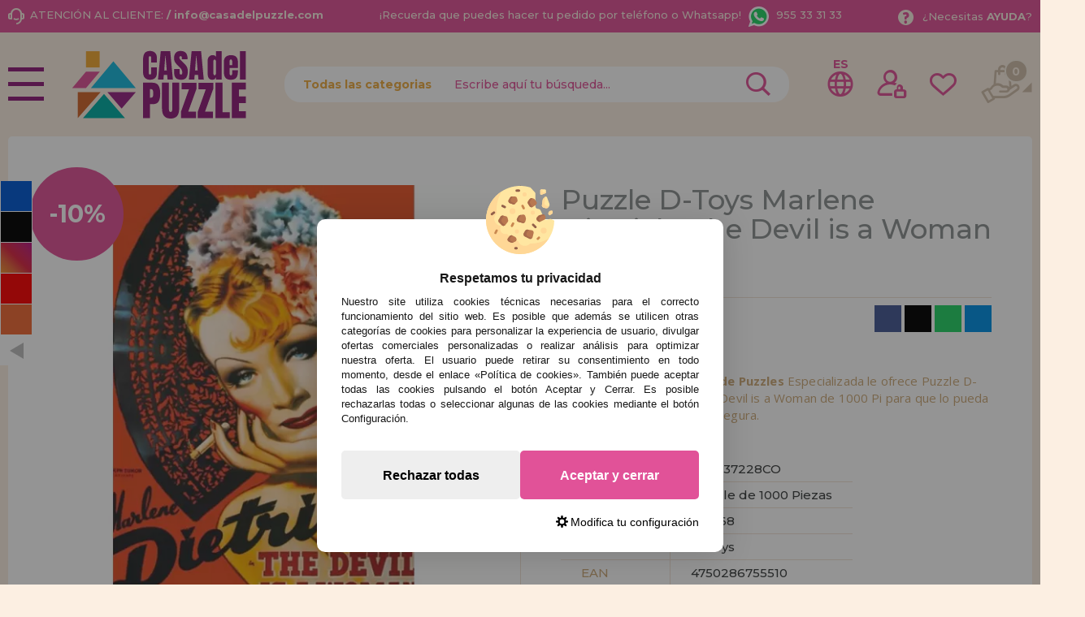

--- FILE ---
content_type: text/html; charset=UTF-8
request_url: https://www.casadelpuzzle.com/puzzle-d-toys-marlene-dietrich-the-devil-is-a-woman-de-1000-pi-p-13780.html
body_size: 41531
content:

<!DOCTYPE html><html dir="ltr" lang="es-ES"><head><script type="text/javascript">let cookieAdviseBlockerSources = '[{"Tag":"https:\/\/www.google.com\/recaptcha\/api.js","category_id":[1],"tool_id":[9],"enabled":true},{"Tag":"https:\/\/www.casadelpuzzle.com\/javascript.js","category_id":[1],"tool_id":[45],"enabled":true},{"Tag":"https:\/\/www.googletagmanager.com\/gtm.js","category_id":[2],"tool_id":[7],"enabled":false},{"Tag":"https:\/\/googleads.g.doubleclick.net\/pagead\/viewthroughconversion\/1019909588\/","category_id":[3],"tool_id":[59],"enabled":false}]'</script><script src="https://www.casadelpuzzle.com/includes/vendor/oscdenox/addon-cookie-advise-blocker/apps/frontoffice/frontend/public/js/cookie-block.js?v=0.0.16" type="text/javascript"></script><style>:root {    --cookie-consent-button-default: #e15298;    --cookie-consent-button-text-default: #ffffff;    --cookie-consent-button-reject: #eeeeee;    --cookie-consent-button-text-reject: #000000;    --cookie-consent-button-configuration-hover: #e15298;    --cookie-consent-button-configuration: #000000;}@keyframes cookie-consent-shake {    0% {        transform: translate(1px, 1px) rotate(0deg);    }    10% {        transform: translate(-1px, -2px) rotate(-1deg);    }    20% {        transform: translate(-3px, 0px) rotate(1deg);    }    30% {        transform: translate(3px, 2px) rotate(0deg);    }    40% {        transform: translate(1px, -1px) rotate(1deg);    }    50% {        transform: translate(-1px, 2px) rotate(-1deg);    }    60% {        transform: translate(-3px, 1px) rotate(0deg);    }    70% {        transform: translate(3px, 1px) rotate(-1deg);    }    80% {        transform: translate(-1px, -1px) rotate(1deg);    }    90% {        transform: translate(1px, 2px) rotate(0deg);    }    100% {        transform: translate(1px, -2px) rotate(-1deg);    }}#cookie-consent {    font-family: "Myriad Pro", Myriad, Lucida Grande, Arial, Helvetica, sans-serif;    -ms-text-size-adjust: 100%;    -webkit-text-size-adjust: 100%;    -webkit-tap-highlight-color: transparent;    position: fixed;    z-index: 1000;    width: 100%;    height: 100%;    top: 0px;    left: 0px;    opacity: 0;    -webkit-transition: opacity 0.6s ease-in-out;    -moz-transition: opacity 0.6s ease-in-out;    -o-transition: opacity 0.6s ease-in-out;    transition: opacity 0.6s ease-in-out;    overflow: hidden;    height: 0px;}#cookie-consent.cookie-consent--active {    opacity: 1;    height: 100%;}#cookie-consent.cookie-consent--active-popup .cookie-consent__popup {    bottom: 40px;}#cookie-consent.cookie-consent--active-window .cookie-consent__window {    right: 20px;    overflow-y: auto;}#cookie-consent .cookie-consent__popup {    transition: bottom 0.45s ease-out;    right: 0px;    background: #FFF;    width: 320px;    padding: 0px;    position: fixed;    z-index: 2;    display: flex;    flex-direction: column;    bottom: -500px;    left: 0px;    margin: 0px auto;    align-items: center;    box-shadow: 0 4px 38px 0 rgb(0 0 0 / 15%);    padding: 30px;    border-radius: 10px;    width: 100%;    max-width: 500px;}#cookie-consent .cookie-consent__popup-image {    width: 84px;    margin-top: -71px;    margin-bottom: 20px;}#cookie-consent .cookie-consent__popup-title {    color: #171717;    font-size: 16px;    line-height: 20px;    text-align: center;    margin-bottom: 10px;    font-weight: bold;}#cookie-consent .cookie-consent__popup-description {    color: #171717;    font-size: 13px;    line-height: 18px;    text-align: justify;    margin-bottom: 30px;    font-weight: 100;}#cookie-consent .cookie-consent__popup-buttons {    display: flex;    justify-content: space-between;    align-items: center;    gap: 20px;    width: 100%;}#cookie-consent .cookie-consent__popup-buttons.cookie-consent__popup-buttons-only .cookie-consent__popup-button {    max-width: 100%;}#cookie-consent .cookie-consent__popup-buttons.cookie-consent__popup-buttons-only .cookie-consent__popup-button--reject {    display: none;}#cookie-consent .cookie-consent__popup-button:hover, #cookie-consent .cookie-consent__window-button:hover {    -webkit-transform: scale(1.05);    transform: scale(1.05);}#cookie-consent .cookie-consent__popup-button {    color: var(--cookie-consent-button-text-default);    background: var(--cookie-consent-button-default);    border-radius: 5px;    width: 100%;    text-align: center;    font-size: 16px;    line-height: 1.7;    font-weight: bold;    cursor: pointer;    transition: all .15s ease;    height: 60px;    align-items: center;    display: flex;    justify-content: center;    padding: 10px;}#cookie-consent .cookie-consent__popup-button--reject {    background: var(--cookie-consent-button-reject);    color: var(--cookie-consent-button-text-reject);}#cookie-consent .cookie-consent__close {    background: rgba(18, 18, 18, 0.5);    opacity: 0.9;    height: 100%;    width: 100%;    position: absolute;    z-index: 1;    bottom: 0px;    left: 0px;}#cookie-consent .cookie-consent__close--shake {    animation: cookie-consent-shake 0.5s;    animation-iteration-count: infinite;}#cookie-consent .cookie-consent__popup-cofiguration {    display: flex;    align-items: center;    margin-top: 20px;    font-size: 14px;    line-height: 14px;    color: var(--cookie-consent-button-configuration);    cursor: pointer;    margin-left: auto;}#cookie-consent .cookie-consent__popup-cofiguration-image {    width: 15px;    margin-right: 3px;    -webkit-mask-image: url(includes/vendor/oscdenox/addon-cookie-advise-blocker/apps/frontoffice/frontend/public/images/cog.svg);    mask-image: url(includes/vendor/oscdenox/addon-cookie-advise-blocker/apps/frontoffice/frontend/public/images/cog.svg);    display: inline-block;    height: 15px;    background-size: cover;    background-color: var(--cookie-consent-button-configuration);    -webkit-mask-size: cover;    mask-size: cover;}#cookie-consent .cookie-consent__popup-cofiguration:hover .cookie-consent__popup-cofiguration-image {    background-color: var(--cookie-consent-button-configuration-hover);}#cookie-consent .cookie-consent__popup-cofiguration:hover {    color: var(--cookie-consent-button-configuration-hover);}#cookie-consent .cookie-consent__window {    transition: right 0.45s ease-out;    right: 0px;    top: 100%;    display: block;    z-index: 100;    background: #fff;    width: 500px;    padding: 0px;    position: fixed;    right: -520px;    top: 20px;    z-index: 100;    height: calc(100% - 40px);    display: flex;    flex-direction: column;    border-radius: 10px;    overflow: hidden;}#cookie-consent .cookie-consent__window-title {    display: flex;    align-items: center;    background: #efefef;    padding: 10px 20px;    margin-bottom: 20px;}#cookie-consent .cookie-consent__window-title-image {    width: 25px;}#cookie-consent .cookie-consent__window-title-text {    width: 100%;    text-align: center;    text-transform: uppercase;    font-size: 13px;    line-height: 13px;    color: #000;}#cookie-consent .cookie-consent__window-description {    color: #262626;    font-size: 13px;    line-height: 17px;    padding: 10px 20px 30px;    text-align: justify;    font-weight: 100;}#cookie-consent .cookie-consent__window-title-close {    cursor: pointer;    color: #000;    font-size: 12px;    line-height: 12px;}#cookie-consent .cookie-consent__window-tab.cookie-consent__window-tab-partial-active > .cookie-consent__window-checkbox {    background: #A3BE8C;}#cookie-consent .cookie-consent__window-tab > .cookie-consent__window--hide:first-child {    width: 30px;    height: 20px;    margin-left: -30px;    position: relative;    left: 49px;    opacity: 0;    z-index: 3;    cursor: pointer;}#cookie-consent .cookie-consent__window-checkbox-fake {    display: none}#cookie-consent .cookie-consent__window-checkbox {    position: relative;    width: 30px;    height: 18px;    border-radius: 15px;    box-shadow: inset 0 0 5px rgba(0, 0, 0, 0.4);    background: #434257;    transition: all 0.3s;    margin-left: 20px;}#cookie-consent .cookie-consent__window-checkbox::before {    content: "";    position: absolute;    left: -1px;    top: -1px;    width: 20px;    height: 20px;    background-color: #e8e9ed;    border-radius: 50%;    z-index: 1;    transition: transform 0.3s;    background-image: url("includes/vendor/oscdenox/addon-cookie-advise-blocker/apps/frontoffice/frontend/public/images/uncheck.svg");    background-size: 8px 8px;    background-repeat: no-repeat;    background-position: 6px 6px;}#cookie-consent .cookie-consent__window-tab input:checked ~ .cookie-consent__window-checkbox {    background: #A3BE8C;}#cookie-consent .cookie-consent__window-tab input:checked ~ .cookie-consent__window-checkbox::before {    transform: translateX(11px);    background-image: url(includes/vendor/oscdenox/addon-cookie-advise-blocker/apps/frontoffice/frontend/public/images/checked.svg);    background-size: 10px 10px;    background-repeat: no-repeat;    background-position: 5px 5px;}#cookie-consent .cookie-consent__window-tab {    display: flex;    flex-wrap: wrap;    align-items: center;    border-top: 1px solid #ddd;}#cookie-consent .cookie-consent__window-tab.cookie-consent__window-tab--readonly input {    display: none;}#cookie-consent .cookie-consent__window-tab.cookie-consent__window-tab--readonly .cookie-consent__window-tab-list-label {    cursor: default;}#cookie-consent .cookie-consent__window-tab:last-child {    border-bottom: 1px solid #ddd;}#cookie-consent .cookie-consent__window-tab-label:after {    width: 0;    height: 0;    border-style: solid;    border-width: 5px 5px 0 5px;    border-color: #000000 transparent transparent transparent;    content: "";    display: block;    position: absolute;    right: 20px;    top: 50%;    margin-top: -2.5px;    transform: rotate(-90deg);}#cookie-consent .cookie-consent__window-tab-label {    display: flex;    margin: 0px;    width: calc(100% - 50px);    top: 0px;    bottom: 0px;    left: 0px;    right: 0px;    min-width: calc(100% - 50px);    max-width: calc(100% - 50px);    font-size: 15px;    line-height: 16px;    padding: 20px 40px 20px 15px;    color: #000;    position: relative;}#cookie-consent .cookie-consent__window-tab-content {    max-height: 0;    transition: all 0.35s;    overflow: hidden;}#cookie-consent input.cookie-consent__window-checkbox-fake:checked ~ .cookie-consent__window-tab-content {    max-height: 100vh;}#cookie-consent input.cookie-consent__window-checkbox-fake:checked ~ .cookie-consent__window-tab-label:after {    transform: rotate(0deg);}#cookie-consent .cookie-consent__window-tab-list {    position: relative;    padding: 8px 20px 8px 0px;}#cookie-consent .cookie-consent__window-tab-list:last-child {    margin-bottom: 10px;}#cookie-consent .cookie-consent__window-tab-list .cookie-consent__window-checkbox {    position: absolute;    top: 9px;    left: 0px;}#cookie-consent .cookie-consent__window-tab-list-label {    padding: 0px 0px 0px 65px;    margin: 0px;    font-size: 15px;    line-height: 16px;    color: #000;    cursor: pointer;    display: flex;    margin-bottom: 6px;    align-items: center;}#cookie-consent .cookie-consent__window-tab-list-image {    width: 16px;    height: 16px;    margin-right: 5px;}#cookie-consent .cookie-consent__window-help-icon {    padding: 2px;    background: rgb(235 235 235);    color: rgb(140, 140, 140);    border-radius: 100px;    min-height: 18px;    min-width: 18px;    line-height: 14px;    text-align: center;    font-size: 10px;    font-weight: bold;    margin-right: 4px;}#cookie-consent .cookie-consent__window-help-content {    font-size: 11px;    line-height: 12px;    padding-left: 65px;    display: flex;    align-items: center;    margin-top: 2px;    font-weight: 100;}#cookie-consent .cookie-consent__window-tab-description {    background: #efefef;    color: #262626;    font-size: 13px;    line-height: 17px;    padding: 10px 20px;    margin-bottom: 10px;    font-weight: 100;}#cookie-consent .cookie-consent__window-tab-list .cookie-consent__window--hide {    cursor: pointer;    display: block;    position: absolute;    top: 8px;    left: 20px;    width: 30px;    height: 20px;    z-index: 3;    opacity: 0;}#cookie-consent .cookie-consent__window-button {    color: var(--cookie-consent-button-text-default);    background: var(--cookie-consent-button-default);    border-radius: 5px;    width: 100%;    text-align: center;    max-width: 200px;    font-size: 16px;    line-height: 47px;    font-weight: bold;    cursor: pointer;    transition: all .15s ease;    margin: 20px auto;    line-height: 1.7;}@media (max-width: 759.98px) {    #cookie-consent .cookie-consent__popup-buttons {        flex-direction: column;    }    #cookie-consent .cookie-consent__popup-button {        max-width: 100%;        margin-bottom: 15px;    }    #cookie-consent .cookie-consent__popup-button:last-child {        margin-bottom: 0px    }    #cookie-consent .cookie-consent__popup {        max-width: 300px;    }    #cookie-consent.cookie-consent--active-window .cookie-consent__window {        right: 0px;    }    #cookie-consent .cookie-consent__window {        top: 0px;        height: 100%;        border-radius: 0px;        width: 100%;        right: -100%;    }}</style><meta http-equiv="Content-Type" content="text/html; charset=UTF-8" />
<meta http-equiv="X-UA-Compatible" content="IE=edge,chrome=1" /><meta name="viewport" content="width=device-width, initial-scale=1.0, maximum-scale=5.0" /><base href="https://www.casadelpuzzle.com/" />
<title>Comprar Puzzle D-Toys Marlene Dietrich, The Devil is a Woman de 1000 Pie - PZ-1137228CO</title>
<meta name="description" content="Casa Del Puzzle Tienda de Puzzles Especializada te ofrece el Puzzle D-Toys Marlene Dietrich, The Devil is a Woman de 1000 Pie. Ref: PZ-1137228CO, EAN: 4750286755510"/>
<link rel="canonical" href="https://www.casadelpuzzle.com/puzzle-d-toys-marlene-dietrich-the-devil-is-a-woman-de-1000-pi-p-13780.html" />
<link rel="alternate" href="https://www.casadelpuzzle.com/puzzle-d-toys-marlene-dietrich-the-devil-is-a-woman-de-1000-pi-p-13780.html" hreflang="x-default" />
<link rel="alternate" href="https://www.casadelpuzzle.com/puzzle-d-toys-marlene-dietrich-the-devil-is-a-woman-de-1000-pi-p-13780.html" hreflang="es" />
<link rel="alternate" href="https://www.casadopuzzle.pt/puzzle-d-toys-marlene-dietrich-the-devil-is-a-woman-1000-pcs-p-13780.html" hreflang="pt" />
<link rel="alternate" href="https://www.maisondespuzzles.fr/d-toys-marlene-dietrich-le-diable-est-une-femme-1000-pi-puzzle-p-13780.html" hreflang="fr" />
<link rel="alternate" href="https://www.puzzleladen.de/puzzle-d-toys-marlene-dietrich-der-teufel-ist-eine-frau-von-100-p-13780.html" hreflang="de" />
<link href="favicon.ico" type="image/x-icon" rel="icon" />
<link href="favicon.ico" type="image/x-icon" rel="shortcut icon" />
<link href="favicon.ico" type="image/x-icon" rel="apple-touch-icon" />
<link rel="stylesheet" href="//ajax.googleapis.com/ajax/libs/jqueryui/1.11.2/themes/smoothness/jquery-ui.min.css" />
<link rel="stylesheet" href="https://fonts.googleapis.com/css?family=Open+Sans:400,600,700&display=swap">
<link rel="stylesheet" href="https://fonts.googleapis.com/css2?family=Montserrat:wght@500;700&display=swap">
<link rel="stylesheet" href="https://fonts.googleapis.com/css2?family=Anton&display=swap">
<link rel="stylesheet" type="text/css" href="https://www.casadelpuzzle.com/stylesheet.css?v=0.0.85"/><script src="https://www.googletagmanager.com/gtag/js?id=G-9QKD17C6NP"></script><script>
            window.dataLayer = window.dataLayer || [];

            function gtag() {
                dataLayer.push(arguments);
            }

            gtag('consent', 'default', {
                'ad_storage': 'denied',
                'ad_user_data': 'denied',
                'ad_personalization': 'denied',
                'analytics_storage': 'denied',
                'wait_for_update':  500
            });

            if (localStorage.getItem('analyticsConsentMode') === 'true') {
                gtag('consent', 'update', {
                    'analytics_storage': 'granted',
                    'wait_for_update':  500
                });
            }

            if (localStorage.getItem('googleAdsConsentMode') === 'true') {
                gtag('consent', 'update', {
                    'ad_storage': 'granted',
                    'ad_user_data': 'granted',
                    'ad_personalization': 'granted',
                    'wait_for_update':  500
                });
            }

            gtag('set', 'url_passthrough', false);
            gtag('set', 'ads_data_redaction', true);
            gtag('js', new Date());

			// Verificar si estamos desde App Mobile
			var isApp = 'false';
			
			// Pasar el valor de is_app a GA4 correctamente
			gtag('config', 'G-9QKD17C6NP', {
			    
				'custom_map': { 'dimension1': 'is_app' },
				'is_app': isApp
			});
			
            gtag('config', 'AW-1019909588', {"allow_enhanced_conversions": true});
        </script><link rel="stylesheet" type="text/css" href="/theme/web/css/lightgallery.css"></head><body id="espanol" class="preload">
<nav id="menu-panel">
	<ul class="d-flex flex-column h-100">
		<li><a class="link1 colour2" href="https://www.casadelpuzzle.com/products_new.php">novedades</a></li>
		<li><a class="link1 separe colour1" href="https://www.casadelpuzzle.com/promociones-y-ofertas-i-10.html">promociones y ofertas</a></li>
									<li>
											<h2><a class="link2" href="javascript:void(0);" title="Puzzles para Adultos">Puzzles para Adultos</a></h2>
						<ul class="sbmn">
															<li><a href="https://www.casadelpuzzle.com/puzzles-para-adultos-puzzles-de-menos-de-500-piezas-c-235_557.html" class="link3" title="Puzzles de menos de 500 Piezas">Puzzles de menos de 500 Piezas</a></li>
															<li><a href="https://www.casadelpuzzle.com/puzzles-para-adultos-puzzles-de-500-piezas-c-235_246.html" class="link3" title="Puzzles de 500 Piezas">Puzzles de 500 Piezas</a></li>
															<li><a href="https://www.casadelpuzzle.com/puzzles-para-adultos-puzzles-de-600-piezas-c-235_743.html" class="link3" title="Puzzles de 600 Piezas">Puzzles de 600 Piezas</a></li>
															<li><a href="https://www.casadelpuzzle.com/puzzles-para-adultos-puzzles-de-750-piezas-c-235_680.html" class="link3" title="Puzzles de 750 Piezas">Puzzles de 750 Piezas</a></li>
															<li><a href="https://www.casadelpuzzle.com/puzzles-para-adultos-puzzles-de-1000-piezas-c-235_247.html" class="link3" title="Puzzles de 1000 Piezas">Puzzles de 1000 Piezas</a></li>
															<li><a href="https://www.casadelpuzzle.com/puzzles-para-adultos-puzzles-de-1500-piezas-c-235_264.html" class="link3" title="Puzzles de 1500 Piezas">Puzzles de 1500 Piezas</a></li>
															<li><a href="https://www.casadelpuzzle.com/puzzles-para-adultos-puzzles-de-2000-piezas-c-235_265.html" class="link3" title="Puzzles de 2000 Piezas">Puzzles de 2000 Piezas</a></li>
															<li><a href="https://www.casadelpuzzle.com/puzzles-para-adultos-puzzles-de-3000-piezas-c-235_266.html" class="link3" title="Puzzles de 3000 Piezas">Puzzles de 3000 Piezas</a></li>
															<li><a href="https://www.casadelpuzzle.com/puzzles-para-adultos-puzzles-de-4000-piezas-c-235_269.html" class="link3" title="Puzzles de 4000 Piezas">Puzzles de 4000 Piezas</a></li>
															<li><a href="https://www.casadelpuzzle.com/puzzles-para-adultos-puzzles-de-5000-piezas-c-235_349.html" class="link3" title="Puzzles de 5000 Piezas">Puzzles de 5000 Piezas</a></li>
															<li><a href="https://www.casadelpuzzle.com/puzzles-para-adultos-puzzles-de-6000-piezas-c-235_267.html" class="link3" title="Puzzles de 6000 Piezas">Puzzles de 6000 Piezas</a></li>
															<li><a href="https://www.casadelpuzzle.com/puzzles-para-adultos-puzzles-de-8000-piezas-c-235_350.html" class="link3" title="Puzzles de 8000 Piezas">Puzzles de 8000 Piezas</a></li>
															<li><a href="https://www.casadelpuzzle.com/puzzles-para-adultos-puzzles-de-9000-piezas-c-235_558.html" class="link3" title="Puzzles de 9000 Piezas">Puzzles de 9000 Piezas</a></li>
															<li><a href="https://www.casadelpuzzle.com/puzzles-para-adultos-puzzles-de-12000-piezas-c-235_554.html" class="link3" title="Puzzles de 12000 Piezas">Puzzles de 12000 Piezas</a></li>
															<li><a href="https://www.casadelpuzzle.com/puzzles-para-adultos-puzzles-de-13200-piezas-c-235_268.html" class="link3" title="Puzzles de 13200 Piezas">Puzzles de 13200 Piezas</a></li>
															<li><a href="https://www.casadelpuzzle.com/---c-576.html" class="link3" title="Puzzles de 18000 Piezas">Puzzles de 18000 Piezas</a></li>
															<li><a href="https://www.casadelpuzzle.com/puzzles-para-adultos-puzzles-de-21000-piezas-c-235_732.html" class="link3" title="Puzzles de 21000 Piezas">Puzzles de 21000 Piezas</a></li>
															<li><a href="https://www.casadelpuzzle.com/puzzles-para-adultos-puzzles-de-24000-piezas-c-235_352.html" class="link3" title="Puzzles de 24000 Piezas">Puzzles de 24000 Piezas</a></li>
															<li><a href="https://www.casadelpuzzle.com/puzzles-para-adultos-puzzles-de-33600-piezas-c-235_592.html" class="link3" title="Puzzles de 33600 Piezas">Puzzles de 33600 Piezas</a></li>
															<li><a href="https://www.casadelpuzzle.com/puzzles-para-adultos-puzzles-de-mas-de-40000-piezas-c-235_617.html" class="link3" title="Puzzles de Más de 40000 Piezas">Puzzles de Más de 40000 Piezas</a></li>
													</ul>
									</li>

											<li>
											<h2><a class="link2" href="javascript:void(0);" title="Puzzles Infantiles">Puzzles Infantiles</a></h2>
						<ul class="sbmn">
															<li><a href="https://www.casadelpuzzle.com/puzzles-infantiles-puzzles-de-1-a-19-piezas-c-566_692.html" class="link3" title="Puzzles de 1 a 19 piezas">Puzzles de 1 a 19 piezas</a></li>
															<li><a href="https://www.casadelpuzzle.com/puzzles-infantiles-puzzles-de-20-a-49-piezas-c-566_693.html" class="link3" title="Puzzles de 20 a 49 piezas">Puzzles de 20 a 49 piezas</a></li>
															<li><a href="https://www.casadelpuzzle.com/puzzles-infantiles-puzzles-de-50-a-99-piezas-c-566_694.html" class="link3" title="Puzzles de 50 a 99 piezas">Puzzles de 50 a 99 piezas</a></li>
															<li><a href="https://www.casadelpuzzle.com/puzzles-infantiles-puzzles-de-100-a-199-piezas-c-566_695.html" class="link3" title="Puzzles de 100 a 199 piezas">Puzzles de 100 a 199 piezas</a></li>
															<li><a href="https://www.casadelpuzzle.com/puzzles-infantiles-puzzles-de-200-a-299-piezas-c-566_696.html" class="link3" title="Puzzles de 200 a 299 piezas">Puzzles de 200 a 299 piezas</a></li>
															<li><a href="https://www.casadelpuzzle.com/puzzles-infantiles-puzzles-de-300-a-499-piezas-c-566_697.html" class="link3" title="Puzzles de 300 a 499 piezas">Puzzles de 300 a 499 piezas</a></li>
													</ul>
									</li>

											<li>
											<h2><a class="link2" href="javascript:void(0);" title="Puzzles Por Marcas">Puzzles Por Marcas</a></h2>
						<ul class="sbmn">
															<li><a href="https://www.casadelpuzzle.com/puzzles-por-marcas-puzzles-alipson-c-236_716.html" class="link3" title="Puzzles Alipson">Puzzles Alipson</a></li>
															<li><a href="https://www.casadelpuzzle.com/puzzles-por-marcas-puzzles-anatolian-c-236_590.html" class="link3" title="Puzzles Anatolian">Puzzles Anatolian</a></li>
															<li><a href="https://www.casadelpuzzle.com/puzzles-por-marcas-puzzles-aquarius-c-236_713.html" class="link3" title="Puzzles Aquarius">Puzzles Aquarius</a></li>
															<li><a href="https://www.casadelpuzzle.com/puzzles-por-marcas-puzzles-art-puzzle-c-236_606.html" class="link3" title="Puzzles Art Puzzle">Puzzles Art Puzzle</a></li>
															<li><a href="https://www.casadelpuzzle.com/puzzles-por-marcas-puzzles-bluebird-c-236_651.html" class="link3" title="Puzzles BlueBird">Puzzles BlueBird</a></li>
															<li><a href="https://www.casadelpuzzle.com/puzzles-por-marcas-puzzles-brain-tree-c-236_718.html" class="link3" title="Puzzles Brain Tree">Puzzles Brain Tree</a></li>
															<li><a href="https://www.casadelpuzzle.com/puzzles-por-marcas-puzzles-castorland-c-236_562.html" class="link3" title="Puzzles Castorland">Puzzles Castorland</a></li>
															<li><a href="https://www.casadelpuzzle.com/puzzles-por-marcas-puzzles-cherry-pazzi-c-236_691.html" class="link3" title="Puzzles Cherry Pazzi">Puzzles Cherry Pazzi</a></li>
															<li><a href="https://www.casadelpuzzle.com/puzzles-por-marcas-puzzles-clementoni-c-236_347.html" class="link3" title="Puzzles Clementoni">Puzzles Clementoni</a></li>
															<li><a href="https://www.casadelpuzzle.com/puzzles-por-marcas-puzzles-cloudberries-c-236_656.html" class="link3" title="Puzzles Cloudberries">Puzzles Cloudberries</a></li>
															<li><a href="https://www.casadelpuzzle.com/puzzles-por-marcas-puzzles-cobble-hill-c-236_619.html" class="link3" title="Puzzles Cobble Hill">Puzzles Cobble Hill</a></li>
															<li><a href="https://www.casadelpuzzle.com/puzzles-por-marcas-puzzles-d-toys-c-236_605.html" class="link3" title="Puzzles D-Toys">Puzzles D-Toys</a></li>
															<li><a href="https://www.casadelpuzzle.com/puzzles-por-marcas-puzzles-deico-c-236_661.html" class="link3" title="Puzzles Deico">Puzzles Deico</a></li>
															<li><a href="https://www.casadelpuzzle.com/puzzles-por-marcas-puzzles-dino-c-236_642.html" class="link3" title="Puzzles Dino">Puzzles Dino</a></li>
															<li><a href="https://www.casadelpuzzle.com/puzzles-por-marcas-puzzles-educa-c-236_348.html" class="link3" title="Puzzles Educa">Puzzles Educa</a></li>
															<li><a href="https://www.casadelpuzzle.com/puzzles-por-marcas-puzzles-eleven-force-c-236_582.html" class="link3" title="Puzzles Eleven Force">Puzzles Eleven Force</a></li>
															<li><a href="https://www.casadelpuzzle.com/puzzles-por-marcas-puzzles-enjoy-c-236_686.html" class="link3" title="Puzzles Enjoy">Puzzles Enjoy</a></li>
															<li><a href="https://www.casadelpuzzle.com/puzzles-por-marcas-puzzles-eurographics-c-236_575.html" class="link3" title="Puzzles EuroGraphics">Puzzles EuroGraphics</a></li>
															<li><a href="https://www.casadelpuzzle.com/puzzles-por-marcas-puzzles-fabio-vettori-c-236_587.html" class="link3" title="Puzzles Fabio Vettori">Puzzles Fabio Vettori</a></li>
															<li><a href="https://www.casadelpuzzle.com/puzzles-por-marcas-puzzles-falcon-c-236_607.html" class="link3" title="Puzzles Falcon">Puzzles Falcon</a></li>
															<li><a href="https://www.casadelpuzzle.com/puzzles-por-marcas-puzzles-gibsons-c-236_613.html" class="link3" title="Puzzles Gibsons">Puzzles Gibsons</a></li>
															<li><a href="https://www.casadelpuzzle.com/puzzles-por-marcas-puzzles-gold-puzzle-c-236_610.html" class="link3" title="Puzzles Gold Puzzle">Puzzles Gold Puzzle</a></li>
															<li><a href="https://www.casadelpuzzle.com/puzzles-por-marcas-puzzles-grafika-c-236_640.html" class="link3" title="Puzzles Grafika">Puzzles Grafika</a></li>
															<li><a href="https://www.casadelpuzzle.com/puzzles-por-marcas-puzzles-hachette-c-236_729.html" class="link3" title="Puzzles Hachette">Puzzles Hachette</a></li>
															<li><a href="https://www.casadelpuzzle.com/puzzles-por-marcas-puzzles-heye-c-236_552.html" class="link3" title="Puzzles Heye">Puzzles Heye</a></li>
															<li><a href="https://www.casadelpuzzle.com/puzzles-por-marcas-puzzles-house-of-puzzles-c-236_734.html" class="link3" title="Puzzles House of Puzzles">Puzzles House of Puzzles</a></li>
															<li><a href="https://www.casadelpuzzle.com/puzzles-por-marcas-puzzles-jacarou-c-236_725.html" class="link3" title="Puzzles JaCaRou">Puzzles JaCaRou</a></li>
															<li><a href="https://www.casadelpuzzle.com/puzzles-por-marcas-puzzles-jig-and-puzz-c-236_727.html" class="link3" title="Puzzles Jig and Puzz">Puzzles Jig and Puzz</a></li>
															<li><a href="https://www.casadelpuzzle.com/puzzles-por-marcas-puzzles-jumbo-c-236_574.html" class="link3" title="Puzzles Jumbo">Puzzles Jumbo</a></li>
															<li><a href="https://www.casadelpuzzle.com/puzzles-por-marcas-puzzles-king-c-236_667.html" class="link3" title="Puzzles King">Puzzles King</a></li>
															<li><a href="https://www.casadelpuzzle.com/puzzles-por-marcas-puzzles-magnolia-c-236_679.html" class="link3" title="Puzzles Magnolia">Puzzles Magnolia</a></li>
															<li><a href="https://www.casadelpuzzle.com/puzzles-por-marcas-puzzles-master-pieces-c-236_657.html" class="link3" title="Puzzles Master Pieces">Puzzles Master Pieces</a></li>
															<li><a href="https://www.casadelpuzzle.com/puzzles-por-marcas-puzzles-nathan-c-236_620.html" class="link3" title="Puzzles Nathan">Puzzles Nathan</a></li>
															<li><a href="https://www.casadelpuzzle.com/puzzles-por-marcas-puzzles-nova-c-236_689.html" class="link3" title="Puzzles Nova">Puzzles Nova</a></li>
															<li><a href="https://www.casadelpuzzle.com/puzzles-por-marcas-puzzles-otter-house-c-236_676.html" class="link3" title="Puzzles Otter House">Puzzles Otter House</a></li>
															<li><a href="https://www.casadelpuzzle.com/puzzles-por-marcas-puzzles-piatnik-c-236_593.html" class="link3" title="Puzzles Piatnik">Puzzles Piatnik</a></li>
															<li><a href="https://www.casadelpuzzle.com/puzzles-por-marcas-puzzles-pieces-and-peace-c-236_710.html" class="link3" title="Puzzles Pieces and Peace">Puzzles Pieces and Peace</a></li>
															<li><a href="https://www.casadelpuzzle.com/puzzles-por-marcas-puzzles-pintoo-c-236_660.html" class="link3" title="Puzzles Pintoo">Puzzles Pintoo</a></li>
															<li><a href="https://www.casadelpuzzle.com/puzzles-por-marcas-puzzles-profesor-puzzle-c-236_595.html" class="link3" title="Puzzles Profesor Puzzle">Puzzles Profesor Puzzle</a></li>
															<li><a href="https://www.casadelpuzzle.com/puzzles-por-marcas-puzzles-ravensburger-c-236_564.html" class="link3" title="Puzzles Ravensburger">Puzzles Ravensburger</a></li>
															<li><a href="https://www.casadelpuzzle.com/puzzles-por-marcas-puzzles-ricordi-c-236_442.html" class="link3" title="Puzzles Ricordi">Puzzles Ricordi</a></li>
															<li><a href="https://www.casadelpuzzle.com/puzzles-por-marcas-puzzles-robert-frederick-c-236_639.html" class="link3" title="Puzzles Robert Frederick">Puzzles Robert Frederick</a></li>
															<li><a href="https://www.casadelpuzzle.com/puzzles-por-marcas-puzzles-rock-saws-c-236_682.html" class="link3" title="Puzzles Rock Saws">Puzzles Rock Saws</a></li>
															<li><a href="https://www.casadelpuzzle.com/puzzles-por-marcas-puzzles-roovi-c-236_723.html" class="link3" title="Puzzles Roovi">Puzzles Roovi</a></li>
															<li><a href="https://www.casadelpuzzle.com/puzzles-por-marcas-puzzles-schmidt-c-236_553.html" class="link3" title="Puzzles Schmidt">Puzzles Schmidt</a></li>
															<li><a href="https://www.casadelpuzzle.com/puzzles-por-marcas-puzzles-scholas-co-c-236_573.html" class="link3" title="Puzzles Scholas CO.">Puzzles Scholas CO.</a></li>
															<li><a href="https://www.casadelpuzzle.com/puzzles-por-marcas-puzzles-sd-toys-c-236_674.html" class="link3" title="Puzzles SD Toys">Puzzles SD Toys</a></li>
															<li><a href="https://www.casadelpuzzle.com/puzzles-por-marcas-puzzles-smart-games-c-236_644.html" class="link3" title="Puzzles Smart Games">Puzzles Smart Games</a></li>
															<li><a href="https://www.casadelpuzzle.com/puzzles-por-marcas-puzzles-spielspass-c-236_572.html" class="link3" title="Puzzles SpielSpass">Puzzles SpielSpass</a></li>
															<li><a href="https://www.casadelpuzzle.com/puzzles-por-marcas-puzzles-star-c-236_683.html" class="link3" title="Puzzles Star">Puzzles Star</a></li>
															<li><a href="https://www.casadelpuzzle.com/puzzles-por-marcas-puzzles-step-puzzle-c-236_670.html" class="link3" title="Puzzles Step Puzzle">Puzzles Step Puzzle</a></li>
															<li><a href="https://www.casadelpuzzle.com/puzzles-por-marcas-puzzles-sunsout-c-236_652.html" class="link3" title="Puzzles SunsOut">Puzzles SunsOut</a></li>
															<li><a href="https://www.casadelpuzzle.com/puzzles-por-marcas-puzzles-trefl-c-236_577.html" class="link3" title="Puzzles Trefl">Puzzles Trefl</a></li>
															<li><a href="https://www.casadelpuzzle.com/puzzles-por-marcas-puzzles-wrebbit-3d-c-236_588.html" class="link3" title="Puzzles Wrebbit 3D">Puzzles Wrebbit 3D</a></li>
															<li><a href="https://www.casadelpuzzle.com/puzzles-por-marcas-puzzles-yazz-puzzle-c-236_721.html" class="link3" title="Puzzles Yazz Puzzle">Puzzles Yazz Puzzle</a></li>
													</ul>
									</li>

											<li>
											<h2><a class="link2" href="javascript:void(0);" title="Puzzles por Temas">Puzzles por Temas</a></h2>
						<ul class="sbmn">
															<li><a href="https://www.casadelpuzzle.com/puzzles-por-temas-puzzle-world-jigsaw-championship-c-234_746.html" class="link3" title="Puzzle World Jigsaw Championship">Puzzle World Jigsaw Championship</a></li>
															<li><a href="https://www.casadelpuzzle.com/puzzles-por-temas-puzzles-3d-c-234_569.html" class="link3" title="Puzzles 3D">Puzzles 3D</a></li>
															<li><a href="https://www.casadelpuzzle.com/puzzles-por-temas-puzzles-abstractos-c-234_444.html" class="link3" title="Puzzles Abstractos">Puzzles Abstractos</a></li>
															<li><a href="https://www.casadelpuzzle.com/puzzles-por-temas-puzzles-cientificos-c-234_636.html" class="link3" title="Puzzles Científicos">Puzzles Científicos</a></li>
															<li><a href="https://www.casadelpuzzle.com/puzzles-por-temas-puzzles-con-caja-triangular-c-234_561.html" class="link3" title="Puzzles con Caja Triangular">Puzzles con Caja Triangular</a></li>
															<li><a href="https://www.casadelpuzzle.com/puzzles-por-temas-puzzles-de-animales-c-234_258.html" class="link3" title="Puzzles de Animales">Puzzles de Animales</a></li>
															<li><a href="https://www.casadelpuzzle.com/puzzles-por-temas-puzzles-de-arquitectura-c-234_261.html" class="link3" title="Puzzles de Arquitectura">Puzzles de Arquitectura</a></li>
															<li><a href="https://www.casadelpuzzle.com/puzzles-por-temas-puzzles-de-arte-de-museo-c-234_251.html" class="link3" title="Puzzles de Arte de Museo">Puzzles de Arte de Museo</a></li>
															<li><a href="https://www.casadelpuzzle.com/puzzles-por-temas-puzzles-de-barcos-c-234_747.html" class="link3" title="Puzzles de Barcos">Puzzles de Barcos</a></li>
															<li><a href="https://www.casadelpuzzle.com/puzzles-por-temas-puzzles-de-bodegones-y-collages-c-234_563.html" class="link3" title="Puzzles de Bodegones y Collages">Puzzles de Bodegones y Collages</a></li>
															<li><a href="https://www.casadelpuzzle.com/puzzles-por-temas-puzzles-de-caballos-c-234_741.html" class="link3" title="Puzzles de Caballos">Puzzles de Caballos</a></li>
															<li><a href="https://www.casadelpuzzle.com/puzzles-por-temas-puzzles-de-casas-de-campo-c-234_745.html" class="link3" title="Puzzles de Casas de Campo">Puzzles de Casas de Campo</a></li>
															<li><a href="https://www.casadelpuzzle.com/puzzles-por-temas-puzzles-de-cine-y-television-c-234_555.html" class="link3" title="Puzzles de Cine y Televisión">Puzzles de Cine y Televisión</a></li>
															<li><a href="https://www.casadelpuzzle.com/puzzles-por-temas-puzzles-de-ciudades-de-espana-c-234_549.html" class="link3" title="Puzzles de Ciudades de España">Puzzles de Ciudades de España</a></li>
															<li><a href="https://www.casadelpuzzle.com/puzzles-por-temas-puzzles-de-ciudades-del-mundo-c-234_551.html" class="link3" title="Puzzles de Ciudades del Mundo">Puzzles de Ciudades del Mundo</a></li>
															<li><a href="https://www.casadelpuzzle.com/puzzles-por-temas-puzzles-de-comic-cartoon-c-234_560.html" class="link3" title="Puzzles de Comic Cartoon">Puzzles de Comic Cartoon</a></li>
															<li><a href="https://www.casadelpuzzle.com/puzzles-por-temas-puzzles-de-comidas-y-alimentos-c-234_355.html" class="link3" title="Puzzles de Comidas y Alimentos">Puzzles de Comidas y Alimentos</a></li>
															<li><a href="https://www.casadelpuzzle.com/puzzles-por-temas-puzzles-de-deportes-y-juegos-c-234_591.html" class="link3" title="Puzzles de Deportes y Juegos">Puzzles de Deportes y Juegos</a></li>
															<li><a href="https://www.casadelpuzzle.com/puzzles-por-temas-puzzles-de-dinosaurios-c-234_742.html" class="link3" title="Puzzles de Dinosaurios">Puzzles de Dinosaurios</a></li>
															<li><a href="https://www.casadelpuzzle.com/puzzles-por-temas-puzzles-de-estadios-de-futbol-3d-c-234_580.html" class="link3" title="Puzzles de Estadios de Fútbol 3D">Puzzles de Estadios de Fútbol 3D</a></li>
															<li><a href="https://www.casadelpuzzle.com/puzzles-por-temas-puzzles-de-fantasia-c-234_358.html" class="link3" title="Puzzles de Fantasía">Puzzles de Fantasía</a></li>
															<li><a href="https://www.casadelpuzzle.com/puzzles-por-temas-puzzles-de-flores-c-234_353.html" class="link3" title="Puzzles de Flores">Puzzles de Flores</a></li>
															<li><a href="https://www.casadelpuzzle.com/puzzles-por-temas-puzzles-de-gatos-c-234_740.html" class="link3" title="Puzzles de Gatos">Puzzles de Gatos</a></li>
															<li><a href="https://www.casadelpuzzle.com/puzzles-por-temas-puzzles-de-hadas-c-234_602.html" class="link3" title="Puzzles de Hadas">Puzzles de Hadas</a></li>
															<li><a href="https://www.casadelpuzzle.com/puzzles-por-temas-puzzles-de-halloween-c-234_714.html" class="link3" title="Puzzles de Halloween">Puzzles de Halloween</a></li>
															<li><a href="https://www.casadelpuzzle.com/puzzles-por-temas-puzzles-de-harry-potter-c-234_737.html" class="link3" title="Puzzles de Harry Potter">Puzzles de Harry Potter</a></li>
															<li><a href="https://www.casadelpuzzle.com/puzzles-por-temas-puzzles-de-interiores-o-estancia-c-234_748.html" class="link3" title="Puzzles de Interiores o Estancia">Puzzles de Interiores o Estancia</a></li>
															<li><a href="https://www.casadelpuzzle.com/puzzles-por-temas-puzzles-de-mapas-c-234_357.html" class="link3" title="Puzzles de Mapas">Puzzles de Mapas</a></li>
															<li><a href="https://www.casadelpuzzle.com/puzzles-por-temas-puzzles-de-musica-c-234_612.html" class="link3" title="Puzzles de Música">Puzzles de Música</a></li>
															<li><a href="https://www.casadelpuzzle.com/puzzles-por-temas-puzzles-de-navidad-c-234_570.html" class="link3" title="Puzzles de Navidad">Puzzles de Navidad</a></li>
															<li><a href="https://www.casadelpuzzle.com/puzzles-por-temas-puzzles-de-paisajes-c-234_262.html" class="link3" title="Puzzles de Paisajes">Puzzles de Paisajes</a></li>
															<li><a href="https://www.casadelpuzzle.com/puzzles-por-temas-puzzles-de-perros-c-234_739.html" class="link3" title="Puzzles de Perros">Puzzles de Perros</a></li>
															<li><a href="https://www.casadelpuzzle.com/puzzles-por-temas-puzzles-de-personas-c-234_354.html" class="link3" title="Puzzles de Personas">Puzzles de Personas</a></li>
															<li><a href="https://www.casadelpuzzle.com/puzzles-por-temas-puzzles-de-transportes-c-234_260.html" class="link3" title="Puzzles de Transportes">Puzzles de Transportes</a></li>
															<li><a href="https://www.casadelpuzzle.com/puzzles-por-temas-puzzles-decorativos-c-234_609.html" class="link3" title="Puzzles Decorativos">Puzzles Decorativos</a></li>
															<li><a href="https://www.casadelpuzzle.com/puzzles-por-temas-puzzles-disney-c-234_248.html" class="link3" title="Puzzles Disney">Puzzles Disney</a></li>
															<li><a href="https://www.casadelpuzzle.com/puzzles-por-temas-puzzles-efecto-metalico-c-234_252.html" class="link3" title="Puzzles Efecto Metálico">Puzzles Efecto Metálico</a></li>
															<li><a href="https://www.casadelpuzzle.com/puzzles-por-temas-puzzles-en-blanco-y-negro-c-234_571.html" class="link3" title="Puzzles en Blanco y Negro">Puzzles en Blanco y Negro</a></li>
															<li><a href="https://www.casadelpuzzle.com/puzzles-por-temas-puzzles-etnicos-c-234_550.html" class="link3" title="Puzzles Etnicos">Puzzles Etnicos</a></li>
															<li><a href="https://www.casadelpuzzle.com/puzzles-por-temas-puzzles-fosforescentes-c-234_249.html" class="link3" title="Puzzles Fosforescentes">Puzzles Fosforescentes</a></li>
															<li><a href="https://www.casadelpuzzle.com/puzzles-por-temas-puzzles-goticos-c-234_359.html" class="link3" title="Puzzles Góticos">Puzzles Góticos</a></li>
															<li><a href="https://www.casadelpuzzle.com/puzzles-por-temas-puzzles-imposibles-c-234_360.html" class="link3" title="Puzzles Imposibles">Puzzles Imposibles</a></li>
															<li><a href="https://www.casadelpuzzle.com/puzzles-por-temas-puzzles-infantiles-c-234_361.html" class="link3" title="Puzzles Infantiles">Puzzles Infantiles</a></li>
															<li><a href="https://www.casadelpuzzle.com/puzzles-por-temas-puzzles-panoramicos-c-234_250.html" class="link3" title="Puzzles Panorámicos">Puzzles Panorámicos</a></li>
															<li><a href="https://www.casadelpuzzle.com/puzzles-por-temas-puzzles-personalizados-c-234_291.html" class="link3" title="Puzzles Personalizados">Puzzles Personalizados</a></li>
															<li><a href="https://www.casadelpuzzle.com/puzzles-por-temas-puzzles-piezas-miniature-c-234_556.html" class="link3" title="Puzzles Piezas Miniature">Puzzles Piezas Miniature</a></li>
															<li><a href="https://www.casadelpuzzle.com/puzzles-por-temas-puzzles-progresivos-c-234_568.html" class="link3" title="Puzzles Progresivos">Puzzles Progresivos</a></li>
															<li><a href="https://www.casadelpuzzle.com/puzzles-por-temas-puzzles-religiosos-c-234_581.html" class="link3" title="Puzzles Religiosos">Puzzles Religiosos</a></li>
															<li><a href="https://www.casadelpuzzle.com/puzzles-por-temas-puzzles-romanticos-c-234_356.html" class="link3" title="Puzzles Románticos">Puzzles Románticos</a></li>
															<li><a href="https://www.casadelpuzzle.com/puzzles-por-temas-puzzles-star-wars-c-234_738.html" class="link3" title="Puzzles Star Wars">Puzzles Star Wars</a></li>
															<li><a href="https://www.casadelpuzzle.com/puzzles-por-temas-puzzles-wasgij-c-234_608.html" class="link3" title="Puzzles Wasgij">Puzzles Wasgij</a></li>
															<li><a href="https://www.casadelpuzzle.com/puzzles-por-temas-tripticos-c-234_583.html" class="link3" title="Trípticos">Trípticos</a></li>
													</ul>
									</li>

									<li>
						<h2><a class="link2" href="javascript:void(0);" title="Puzzles por autores">Puzzles por autores</a></h2>
						<ul class="sbmn">
															<li><a href="https://www.casadelpuzzle.com/123-rf-m-2280.html" class="link3" title="123 RF">123 RF</a></li>
															<li><a href="https://www.casadelpuzzle.com/9george-m-2204.html" class="link3" title="9George">9George</a></li>
															<li><a href="https://www.casadelpuzzle.com/aaron-hicks-m-2076.html" class="link3" title="Aaron Hicks">Aaron Hicks</a></li>
															<li><a href="https://www.casadelpuzzle.com/aaron-kraten-m-1510.html" class="link3" title="Aaron Kraten">Aaron Kraten</a></li>
															<li><a href="https://www.casadelpuzzle.com/abby-jacobs-m-2412.html" class="link3" title="Abby Jacobs">Abby Jacobs</a></li>
															<li><a href="https://www.casadelpuzzle.com/abraham-hunter-m-1758.html" class="link3" title="Abraham Hunter">Abraham Hunter</a></li>
															<li><a href="https://www.casadelpuzzle.com/abril-andrade-m-1726.html" class="link3" title="Abril Andrade">Abril Andrade</a></li>
															<li><a href="https://www.casadelpuzzle.com/abstract-graffiti-m-1727.html" class="link3" title="Abstract Graffiti">Abstract Graffiti</a></li>
															<li><a href="https://www.casadelpuzzle.com/adam-parsons-m-2017.html" class="link3" title="Adam Parsons">Adam Parsons</a></li>
															<li><a href="https://www.casadelpuzzle.com/adobe-firefly-m-2387.html" class="link3" title="Adobe Firefly">Adobe Firefly</a></li>
															<li><a href="https://www.casadelpuzzle.com/adrian-chesterman-m-1909.html" class="link3" title="Adrian Chesterman">Adrian Chesterman</a></li>
															<li><a href="https://www.casadelpuzzle.com/aimee-stewart-m-1751.html" class="link3" title="Aimee Stewart">Aimee Stewart</a></li>
															<li><a href="https://www.casadelpuzzle.com/akira-toriyama-m-1840.html" class="link3" title="Akira Toriyama">Akira Toriyama</a></li>
															<li><a href="https://www.casadelpuzzle.com/al-lorenz-m-2098.html" class="link3" title="Al Lorenz">Al Lorenz</a></li>
															<li><a href="https://www.casadelpuzzle.com/alain-bertrand-m-1655.html" class="link3" title="Alain Bertrand">Alain Bertrand</a></li>
															<li><a href="https://www.casadelpuzzle.com/alan-giana-m-2003.html" class="link3" title="Alan Giana">Alan Giana</a></li>
															<li><a href="https://www.casadelpuzzle.com/alan-hicks-m-2032.html" class="link3" title="Alan Hicks">Alan Hicks</a></li>
															<li><a href="https://www.casadelpuzzle.com/alan-shapiro-m-1715.html" class="link3" title="Alan Shapiro">Alan Shapiro</a></li>
															<li><a href="https://www.casadelpuzzle.com/albert-bredow-m-1808.html" class="link3" title="Albert Bredow">Albert Bredow</a></li>
															<li><a href="https://www.casadelpuzzle.com/albert-lorenz-m-2061.html" class="link3" title="Albert Lorenz">Albert Lorenz</a></li>
															<li><a href="https://www.casadelpuzzle.com/albert-williams-m-1608.html" class="link3" title="Albert Williams">Albert Williams</a></li>
															<li><a href="https://www.casadelpuzzle.com/alberto-rossini-m-1700.html" class="link3" title="Alberto Rossini">Alberto Rossini</a></li>
															<li><a href="https://www.casadelpuzzle.com/alchemy-gothic-m-1491.html" class="link3" title="Alchemy Gothic">Alchemy Gothic</a></li>
															<li><a href="https://www.casadelpuzzle.com/alchemy-ul13-m-1502.html" class="link3" title="Alchemy UL13">Alchemy UL13</a></li>
															<li><a href="https://www.casadelpuzzle.com/aleksandr-andreyevich-ivanov-m-2069.html" class="link3" title="Aleksandr Andréyevich Ivánov">Aleksandr Andréyevich Ivánov</a></li>
															<li><a href="https://www.casadelpuzzle.com/aleksandr-atkishkin-m-2218.html" class="link3" title="Aleksandr Atkishkin">Aleksandr Atkishkin</a></li>
															<li><a href="https://www.casadelpuzzle.com/aleksandr-korchagin-m-2226.html" class="link3" title="Aleksandr Korchagin">Aleksandr Korchagin</a></li>
															<li><a href="https://www.casadelpuzzle.com/aleksundoor-m-2319.html" class="link3" title="AlekSunDoor">AlekSunDoor</a></li>
															<li><a href="https://www.casadelpuzzle.com/alex-bennett-m-1675.html" class="link3" title="Alex Bennett">Alex Bennett</a></li>
															<li><a href="https://www.casadelpuzzle.com/alex-pascual-m-2337.html" class="link3" title="Alex Pascual">Alex Pascual</a></li>
															<li><a href="https://www.casadelpuzzle.com/alexander-von-humboldt-m-1593.html" class="link3" title="Alexander  Von Humboldt">Alexander  Von Humboldt</a></li>
															<li><a href="https://www.casadelpuzzle.com/alexander-chen-m-1829.html" class="link3" title="Alexander Chen">Alexander Chen</a></li>
															<li><a href="https://www.casadelpuzzle.com/alexander-wolf-m-1873.html" class="link3" title="Alexander Wolf">Alexander Wolf</a></li>
															<li><a href="https://www.casadelpuzzle.com/alexandre-clerisse-m-1822.html" class="link3" title="Alexandre Clérisse">Alexandre Clérisse</a></li>
															<li><a href="https://www.casadelpuzzle.com/alexokokok-m-2230.html" class="link3" title="Alexokokok">Alexokokok</a></li>
															<li><a href="https://www.casadelpuzzle.com/alfred-kowalski-m-1800.html" class="link3" title="Alfred Kowalski">Alfred Kowalski</a></li>
															<li><a href="https://www.casadelpuzzle.com/alice-celia-m-2331.html" class="link3" title="Alice Celia">Alice Celia</a></li>
															<li><a href="https://www.casadelpuzzle.com/alice-de-marco-m-2334.html" class="link3" title="Alice de Marco">Alice de Marco</a></li>
															<li><a href="https://www.casadelpuzzle.com/alixandra-mullins-m-1912.html" class="link3" title="Alixandra Mullins">Alixandra Mullins</a></li>
															<li><a href="https://www.casadelpuzzle.com/alla-badsar-m-2041.html" class="link3" title="Alla Badsar">Alla Badsar</a></li>
															<li><a href="https://www.casadelpuzzle.com/alphonse-mucha-m-513.html" class="link3" title="Alphonse Mucha">Alphonse Mucha</a></li>
															<li><a href="https://www.casadelpuzzle.com/ambrogio-lorenzetti-m-1588.html" class="link3" title="Ambrogio Lorenzetti">Ambrogio Lorenzetti</a></li>
															<li><a href="https://www.casadelpuzzle.com/amedeo-modigliani-m-1923.html" class="link3" title="Amedeo Modigliani">Amedeo Modigliani</a></li>
															<li><a href="https://www.casadelpuzzle.com/amiee-stewart-m-2104.html" class="link3" title="Amiee Stewart">Amiee Stewart</a></li>
															<li><a href="https://www.casadelpuzzle.com/ana-jaren-m-2108.html" class="link3" title="Ana Jarén">Ana Jarén</a></li>
															<li><a href="https://www.casadelpuzzle.com/anders-lyon-m-2088.html" class="link3" title="Anders Lyon">Anders Lyon</a></li>
															<li><a href="https://www.casadelpuzzle.com/andre-masson-m-1487.html" class="link3" title="Andre Masson">Andre Masson</a></li>
															<li><a href="https://www.casadelpuzzle.com/andre-sanchez-m-2045.html" class="link3" title="André Sanchez">André Sanchez</a></li>
															<li><a href="https://www.casadelpuzzle.com/andrea-mantegna-m-1587.html" class="link3" title="Andrea Mantegna">Andrea Mantegna</a></li>
															<li><a href="https://www.casadelpuzzle.com/andrea-marquis-m-2260.html" class="link3" title="Andrea Marquis">Andrea Marquis</a></li>
															<li><a href="https://www.casadelpuzzle.com/andrea-strongwater-m-2351.html" class="link3" title="Andrea Strongwater">Andrea Strongwater</a></li>
															<li><a href="https://www.casadelpuzzle.com/andres-orpinas-m-1601.html" class="link3" title="Andres Orpinas">Andres Orpinas</a></li>
															<li><a href="https://www.casadelpuzzle.com/andrew-farley-m-1971.html" class="link3" title="Andrew Farley">Andrew Farley</a></li>
															<li><a href="https://www.casadelpuzzle.com/andy-kehoe-m-1821.html" class="link3" title="Andy Kehoe">Andy Kehoe</a></li>
															<li><a href="https://www.casadelpuzzle.com/andy-thomas-m-1775.html" class="link3" title="Andy Thomas">Andy Thomas</a></li>
															<li><a href="https://www.casadelpuzzle.com/angela-holand-m-2150.html" class="link3" title="Angela Holand">Angela Holand</a></li>
															<li><a href="https://www.casadelpuzzle.com/angelo-bonito-m-2092.html" class="link3" title="Angelo Bonito">Angelo Bonito</a></li>
															<li><a href="https://www.casadelpuzzle.com/anie-maltais-m-2256.html" class="link3" title="Anie Maltais">Anie Maltais</a></li>
															<li><a href="https://www.casadelpuzzle.com/ann-murphy-m-2261.html" class="link3" title="Ann Murphy">Ann Murphy</a></li>
															<li><a href="https://www.casadelpuzzle.com/anne-geddes-m-520.html" class="link3" title="Anne Geddes">Anne Geddes</a></li>
															<li><a href="https://www.casadelpuzzle.com/anne-poire-m-2015.html" class="link3" title="Anne Poire">Anne Poire</a></li>
															<li><a href="https://www.casadelpuzzle.com/anne-searle-m-2036.html" class="link3" title="Anne Searle">Anne Searle</a></li>
															<li><a href="https://www.casadelpuzzle.com/anne-stokes-m-1486.html" class="link3" title="Anne Stokes">Anne Stokes</a></li>
															<li><a href="https://www.casadelpuzzle.com/annie-lee-m-2025.html" class="link3" title="Annie Lee">Annie Lee</a></li>
															<li><a href="https://www.casadelpuzzle.com/annmei-m-2222.html" class="link3" title="AnnMei">AnnMei</a></li>
															<li><a href="https://www.casadelpuzzle.com/antoine-corbineau-m-2395.html" class="link3" title="Antoine Corbineau">Antoine Corbineau</a></li>
															<li><a href="https://www.casadelpuzzle.com/anton-pieck-m-1572.html" class="link3" title="Anton Pieck">Anton Pieck</a></li>
															<li><a href="https://www.casadelpuzzle.com/antonio-canova-m-1768.html" class="link3" title="Antonio Canova">Antonio Canova</a></li>
															<li><a href="https://www.casadelpuzzle.com/antonio-ligabue-m-1575.html" class="link3" title="Antonio Ligabue">Antonio Ligabue</a></li>
															<li><a href="https://www.casadelpuzzle.com/anup-shah-m-1514.html" class="link3" title="Anup Shah">Anup Shah</a></li>
															<li><a href="https://www.casadelpuzzle.com/anyamantis-m-2224.html" class="link3" title="Anyamantis">Anyamantis</a></li>
															<li><a href="https://www.casadelpuzzle.com/april-burns-m-2220.html" class="link3" title="April Burns">April Burns</a></li>
															<li><a href="https://www.casadelpuzzle.com/arantza-m-1525.html" class="link3" title="Arantza">Arantza</a></li>
															<li><a href="https://www.casadelpuzzle.com/aristoteles-m-1687.html" class="link3" title="Aristoteles">Aristoteles</a></li>
															<li><a href="https://www.casadelpuzzle.com/arly-jones-m-1656.html" class="link3" title="Arly Jones">Arly Jones</a></li>
															<li><a href="https://www.casadelpuzzle.com/art-wolfe-m-1513.html" class="link3" title="Art Wolfe">Art Wolfe</a></li>
															<li><a href="https://www.casadelpuzzle.com/artbeat-studio-m-2375.html" class="link3" title="Artbeat Studio">Artbeat Studio</a></li>
															<li><a href="https://www.casadelpuzzle.com/arteventet-m-2232.html" class="link3" title="ArtEventET">ArtEventET</a></li>
															<li><a href="https://www.casadelpuzzle.com/ashley-rader-m-2376.html" class="link3" title="Ashley Rader">Ashley Rader</a></li>
															<li><a href="https://www.casadelpuzzle.com/assaf-frank-m-1827.html" class="link3" title="Assaf Frank">Assaf Frank</a></li>
															<li><a href="https://www.casadelpuzzle.com/atelier-sommerland-m-2133.html" class="link3" title="Atelier Sommerland">Atelier Sommerland</a></li>
															<li><a href="https://www.casadelpuzzle.com/august-macke-m-1552.html" class="link3" title="August Macke">August Macke</a></li>
															<li><a href="https://www.casadelpuzzle.com/auguste-renoir-m-12.html" class="link3" title="Auguste Renoir">Auguste Renoir</a></li>
															<li><a href="https://www.casadelpuzzle.com/aurage-m-2327.html" class="link3" title="Aurage">Aurage</a></li>
															<li><a href="https://www.casadelpuzzle.com/aurelien-villette-m-1883.html" class="link3" title="Aurélien Villette">Aurélien Villette</a></li>
															<li><a href="https://www.casadelpuzzle.com/banksy-m-2130.html" class="link3" title="Banksy">Banksy</a></li>
															<li><a href="https://www.casadelpuzzle.com/barbara-behr-m-1949.html" class="link3" title="Barbara Behr">Barbara Behr</a></li>
															<li><a href="https://www.casadelpuzzle.com/bart-slyp-m-2291.html" class="link3" title="Bart Slyp">Bart Slyp</a></li>
															<li><a href="https://www.casadelpuzzle.com/bastin-m-1609.html" class="link3" title="Bastin">Bastin</a></li>
															<li><a href="https://www.casadelpuzzle.com/becca-lennon-ray-m-2197.html" class="link3" title="Becca Lennon Ray">Becca Lennon Ray</a></li>
															<li><a href="https://www.casadelpuzzle.com/bente-schlick-m-1504.html" class="link3" title="Bente Schlick">Bente Schlick</a></li>
															<li><a href="https://www.casadelpuzzle.com/bernadette-twomey-m-2272.html" class="link3" title="Bernadette Twomey">Bernadette Twomey</a></li>
															<li><a href="https://www.casadelpuzzle.com/beryl-cook-m-1903.html" class="link3" title="Beryl Cook">Beryl Cook</a></li>
															<li><a href="https://www.casadelpuzzle.com/beth-sheridan-m-2180.html" class="link3" title="Beth Sheridan">Beth Sheridan</a></li>
															<li><a href="https://www.casadelpuzzle.com/bex-parkin-m-2355.html" class="link3" title="Bex Parkin">Bex Parkin</a></li>
															<li><a href="https://www.casadelpuzzle.com/bibian-blue-m-1555.html" class="link3" title="Bibian Blue">Bibian Blue</a></li>
															<li><a href="https://www.casadelpuzzle.com/bigelow-illustrations-m-2018.html" class="link3" title="Bigelow Illustrations">Bigelow Illustrations</a></li>
															<li><a href="https://www.casadelpuzzle.com/bike-art-m-1617.html" class="link3" title="Bike Art">Bike Art</a></li>
															<li><a href="https://www.casadelpuzzle.com/bill-bell-m-1965.html" class="link3" title="Bill Bell">Bill Bell</a></li>
															<li><a href="https://www.casadelpuzzle.com/birgit-tanck-m-1834.html" class="link3" title="Birgit Tanck">Birgit Tanck</a></li>
															<li><a href="https://www.casadelpuzzle.com/blandine-pannequin-m-2285.html" class="link3" title="Blandine Pannequin">Blandine Pannequin</a></li>
															<li><a href="https://www.casadelpuzzle.com/bob-coonts-m-1820.html" class="link3" title="Bob Coonts">Bob Coonts</a></li>
															<li><a href="https://www.casadelpuzzle.com/bob-ross-m-2170.html" class="link3" title="Bob Ross">Bob Ross</a></li>
															<li><a href="https://www.casadelpuzzle.com/boccasile-m-1576.html" class="link3" title="Boccasile">Boccasile</a></li>
															<li><a href="https://www.casadelpuzzle.com/boehme-nicky-m-2299.html" class="link3" title="Boehme Nicky">Boehme Nicky</a></li>
															<li><a href="https://www.casadelpuzzle.com/bonnie-white-m-1947.html" class="link3" title="Bonnie White">Bonnie White</a></li>
															<li><a href="https://www.casadelpuzzle.com/bridget-voth-m-2106.html" class="link3" title="Bridget Voth">Bridget Voth</a></li>
															<li><a href="https://www.casadelpuzzle.com/brigid-ashwood-m-2169.html" class="link3" title="Brigid Ashwood">Brigid Ashwood</a></li>
															<li><a href="https://www.casadelpuzzle.com/cameron-gray-m-2349.html" class="link3" title="Cameron Gray">Cameron Gray</a></li>
															<li><a href="https://www.casadelpuzzle.com/camille-pissarro-m-1779.html" class="link3" title="Camille Pissarro">Camille Pissarro</a></li>
															<li><a href="https://www.casadelpuzzle.com/camille-rouleau-m-2265.html" class="link3" title="Camille Rouleau">Camille Rouleau</a></li>
															<li><a href="https://www.casadelpuzzle.com/canalleto-m-2109.html" class="link3" title="Canalleto">Canalleto</a></li>
															<li><a href="https://www.casadelpuzzle.com/caravaggio-m-55.html" class="link3" title="Caravaggio">Caravaggio</a></li>
															<li><a href="https://www.casadelpuzzle.com/carl-bloch-m-1913.html" class="link3" title="Carl Bloch">Carl Bloch</a></li>
															<li><a href="https://www.casadelpuzzle.com/carl-chagall-m-1871.html" class="link3" title="Carl Chagall">Carl Chagall</a></li>
															<li><a href="https://www.casadelpuzzle.com/carl-rosen-m-1703.html" class="link3" title="Carl Rosen">Carl Rosen</a></li>
															<li><a href="https://www.casadelpuzzle.com/carl-valente-m-1963.html" class="link3" title="Carl Valente">Carl Valente</a></li>
															<li><a href="https://www.casadelpuzzle.com/carl-warner-m-1734.html" class="link3" title="Carl Warner">Carl Warner</a></li>
															<li><a href="https://www.casadelpuzzle.com/carlo-stanga-m-1842.html" class="link3" title="Carlo Stanga">Carlo Stanga</a></li>
															<li><a href="https://www.casadelpuzzle.com/carol-cavalaris-m-2080.html" class="link3" title="Carol Cavalaris">Carol Cavalaris</a></li>
															<li><a href="https://www.casadelpuzzle.com/caroline-bonne-muller-m-2366.html" class="link3" title="Caroline Bonne Muller">Caroline Bonne Muller</a></li>
															<li><a href="https://www.casadelpuzzle.com/carpintos-m-2296.html" class="link3" title="Carpintos">Carpintos</a></li>
															<li><a href="https://www.casadelpuzzle.com/caspar-david-friedrich-m-2156.html" class="link3" title="Caspar David Friedrich">Caspar David Friedrich</a></li>
															<li><a href="https://www.casadelpuzzle.com/cassius-marcellus-coolidge-m-1914.html" class="link3" title="Cassius Marcellus Coolidge">Cassius Marcellus Coolidge</a></li>
															<li><a href="https://www.casadelpuzzle.com/catalina-estrada-m-1469.html" class="link3" title="Catalina Estrada">Catalina Estrada</a></li>
															<li><a href="https://www.casadelpuzzle.com/celia-beauduc-m-2328.html" class="link3" title="Célia Beauduc">Célia Beauduc</a></li>
															<li><a href="https://www.casadelpuzzle.com/charis-tsevis-m-1767.html" class="link3" title="Charis Tsevis">Charis Tsevis</a></li>
															<li><a href="https://www.casadelpuzzle.com/charles-burton-barber-m-1539.html" class="link3" title="Charles Burton Barber">Charles Burton Barber</a></li>
															<li><a href="https://www.casadelpuzzle.com/charles-darwin-m-1697.html" class="link3" title="Charles Darwin">Charles Darwin</a></li>
															<li><a href="https://www.casadelpuzzle.com/charles-lynn-bragg-m-1698.html" class="link3" title="Charles Lynn Bragg">Charles Lynn Bragg</a></li>
															<li><a href="https://www.casadelpuzzle.com/charles-m-schulz-m-2181.html" class="link3" title="Charles M. Schulz">Charles M. Schulz</a></li>
															<li><a href="https://www.casadelpuzzle.com/charles-white-m-1950.html" class="link3" title="Charles White">Charles White</a></li>
															<li><a href="https://www.casadelpuzzle.com/charles-wysocki-m-2177.html" class="link3" title="Charles Wysocki">Charles Wysocki</a></li>
															<li><a href="https://www.casadelpuzzle.com/chekanova-alla-m-1730.html" class="link3" title="Chekanova Alla">Chekanova Alla</a></li>
															<li><a href="https://www.casadelpuzzle.com/cheryl-bartley-m-2408.html" class="link3" title="Cheryl Bartley ">Cheryl Bartley </a></li>
															<li><a href="https://www.casadelpuzzle.com/ches-pachela-m-2019.html" class="link3" title="Ches Pachela">Ches Pachela</a></li>
															<li><a href="https://www.casadelpuzzle.com/chloe-weinfeld-m-2149.html" class="link3" title="Chloé Weinfeld">Chloé Weinfeld</a></li>
															<li><a href="https://www.casadelpuzzle.com/chris-bigelow-m-2413.html" class="link3" title="Chris Bigelow">Chris Bigelow</a></li>
															<li><a href="https://www.casadelpuzzle.com/chris-consani-m-2194.html" class="link3" title="Chris Consani">Chris Consani</a></li>
															<li><a href="https://www.casadelpuzzle.com/chris-dubrowolski-m-2074.html" class="link3" title="Chris Dubrowolski">Chris Dubrowolski</a></li>
															<li><a href="https://www.casadelpuzzle.com/christa-kieffer-m-1743.html" class="link3" title="Christa Kieffer">Christa Kieffer</a></li>
															<li><a href="https://www.casadelpuzzle.com/christian-riese-lassen-m-254.html" class="link3" title="Christian Riese Lassen">Christian Riese Lassen</a></li>
															<li><a href="https://www.casadelpuzzle.com/christian-ringer-m-1885.html" class="link3" title="Christian Ringer">Christian Ringer</a></li>
															<li><a href="https://www.casadelpuzzle.com/christine-karron-m-2258.html" class="link3" title="Christine Karron">Christine Karron</a></li>
															<li><a href="https://www.casadelpuzzle.com/christoph-schne-m-1777.html" class="link3" title="Christoph Schöne">Christoph Schöne</a></li>
															<li><a href="https://www.casadelpuzzle.com/christopher-walden-m-2026.html" class="link3" title="Christopher Walden">Christopher Walden</a></li>
															<li><a href="https://www.casadelpuzzle.com/chroma-m-2323.html" class="link3" title="Chroma">Chroma</a></li>
															<li><a href="https://www.casadelpuzzle.com/chuck-black-m-1907.html" class="link3" title="Chuck Black">Chuck Black</a></li>
															<li><a href="https://www.casadelpuzzle.com/chuck-pinson-m-1785.html" class="link3" title="Chuck Pinson">Chuck Pinson</a></li>
															<li><a href="https://www.casadelpuzzle.com/chupina-yuliia-m-2234.html" class="link3" title="Chupina Yuliia">Chupina Yuliia</a></li>
															<li><a href="https://www.casadelpuzzle.com/ciro-marchetti-m-1481.html" class="link3" title="Ciro Marchetti">Ciro Marchetti</a></li>
															<li><a href="https://www.casadelpuzzle.com/ciruelo-m-522.html" class="link3" title="Ciruelo">Ciruelo</a></li>
															<li><a href="https://www.casadelpuzzle.com/claire-comerford-m-2037.html" class="link3" title="Claire Comerford">Claire Comerford</a></li>
															<li><a href="https://www.casadelpuzzle.com/claire-duplouy-m-2120.html" class="link3" title="Claire Duplouy">Claire Duplouy</a></li>
															<li><a href="https://www.casadelpuzzle.com/claire-wilson-m-2390.html" class="link3" title="Claire Wilson">Claire Wilson</a></li>
															<li><a href="https://www.casadelpuzzle.com/claude-lorrain-m-1499.html" class="link3" title="Claude Lorrain">Claude Lorrain</a></li>
															<li><a href="https://www.casadelpuzzle.com/claude-monet-m-11.html" class="link3" title="Claude Monet">Claude Monet</a></li>
															<li><a href="https://www.casadelpuzzle.com/clemency-bunn-m-2372.html" class="link3" title="Clemency Bunn">Clemency Bunn</a></li>
															<li><a href="https://www.casadelpuzzle.com/clinton-jammer-m-2028.html" class="link3" title="Clinton Jammer">Clinton Jammer</a></li>
															<li><a href="https://www.casadelpuzzle.com/coca-cola-company-m-2173.html" class="link3" title="Coca-Cola Company">Coca-Cola Company</a></li>
															<li><a href="https://www.casadelpuzzle.com/colin-thompson-m-1558.html" class="link3" title="Colin Thompson">Colin Thompson</a></li>
															<li><a href="https://www.casadelpuzzle.com/colin-westingdale-m-2358.html" class="link3" title="Colin Westingdale">Colin Westingdale</a></li>
															<li><a href="https://www.casadelpuzzle.com/collin-bogle-m-1817.html" class="link3" title="Collin Bogle">Collin Bogle</a></li>
															<li><a href="https://www.casadelpuzzle.com/color-bakery-m-1728.html" class="link3" title="Color Bakery">Color Bakery</a></li>
															<li><a href="https://www.casadelpuzzle.com/connie-r-townsend-m-2193.html" class="link3" title="Connie R. Townsend">Connie R. Townsend</a></li>
															<li><a href="https://www.casadelpuzzle.com/coralie-fau-m-2126.html" class="link3" title="Coralie Fau">Coralie Fau</a></li>
															<li><a href="https://www.casadelpuzzle.com/corbert-gauthier-m-1848.html" class="link3" title="Corbert Gauthier">Corbert Gauthier</a></li>
															<li><a href="https://www.casadelpuzzle.com/craig-thorpe-m-2303.html" class="link3" title="Craig Thorpe">Craig Thorpe</a></li>
															<li><a href="https://www.casadelpuzzle.com/crhis-saunders-m-1713.html" class="link3" title="Crhis Saunders">Crhis Saunders</a></li>
															<li><a href="https://www.casadelpuzzle.com/cris-ortega-m-1488.html" class="link3" title="Cris Ortega">Cris Ortega</a></li>
															<li><a href="https://www.casadelpuzzle.com/cristiana-leone-m-1554.html" class="link3" title="Cristiana Leone">Cristiana Leone</a></li>
															<li><a href="https://www.casadelpuzzle.com/cyber-group-studios-m-2295.html" class="link3" title="Cyber Group Studios">Cyber Group Studios</a></li>
															<li><a href="https://www.casadelpuzzle.com/cynthia-frenette-m-2293.html" class="link3" title="Cynthia Frenette">Cynthia Frenette</a></li>
															<li><a href="https://www.casadelpuzzle.com/cynthie-fisher-m-1859.html" class="link3" title="Cynthie Fisher">Cynthie Fisher</a></li>
															<li><a href="https://www.casadelpuzzle.com/czes-pachela-m-2361.html" class="link3" title="Czes Pachela">Czes Pachela</a></li>
															<li><a href="https://www.casadelpuzzle.com/dallen-lambson-m-2027.html" class="link3" title="Dallen Lambson">Dallen Lambson</a></li>
															<li><a href="https://www.casadelpuzzle.com/dan-hatala-m-1816.html" class="link3" title="Dan Hatala">Dan Hatala</a></li>
															<li><a href="https://www.casadelpuzzle.com/daniel-lalic-m-1570.html" class="link3" title="Daniel Lalic">Daniel Lalic</a></li>
															<li><a href="https://www.casadelpuzzle.com/daniel-rodgers-m-2043.html" class="link3" title="Daniel Rodgers">Daniel Rodgers</a></li>
															<li><a href="https://www.casadelpuzzle.com/daniela-pirola-m-2044.html" class="link3" title="Daniela Pirola">Daniela Pirola</a></li>
															<li><a href="https://www.casadelpuzzle.com/dans-les-dents-m-2102.html" class="link3" title="Dans Les Dents">Dans Les Dents</a></li>
															<li><a href="https://www.casadelpuzzle.com/dante-gabriel-rossetti-m-1866.html" class="link3" title="Dante Gabriel Rossetti">Dante Gabriel Rossetti</a></li>
															<li><a href="https://www.casadelpuzzle.com/darrell-bush-m-1983.html" class="link3" title="Darrell Bush">Darrell Bush</a></li>
															<li><a href="https://www.casadelpuzzle.com/dave-barnhouse-m-1908.html" class="link3" title="Dave Barnhouse">Dave Barnhouse</a></li>
															<li><a href="https://www.casadelpuzzle.com/dave-whamond-m-2006.html" class="link3" title="Dave Whamond">Dave Whamond</a></li>
															<li><a href="https://www.casadelpuzzle.com/david-m-1544.html" class="link3" title="David">David</a></li>
															<li><a href="https://www.casadelpuzzle.com/david-behrens-m-1813.html" class="link3" title="David Behrens">David Behrens</a></li>
															<li><a href="https://www.casadelpuzzle.com/david-davison-m-1561.html" class="link3" title="David Davison">David Davison</a></li>
															<li><a href="https://www.casadelpuzzle.com/david-delamare-m-1567.html" class="link3" title="David Delamare">David Delamare</a></li>
															<li><a href="https://www.casadelpuzzle.com/david-ellis-m-1496.html" class="link3" title="David Ellis">David Ellis</a></li>
															<li><a href="https://www.casadelpuzzle.com/david-galchutt-m-1602.html" class="link3" title="David Galchutt">David Galchutt</a></li>
															<li><a href="https://www.casadelpuzzle.com/david-leri-m-1989.html" class="link3" title="David Leri">David Leri</a></li>
															<li><a href="https://www.casadelpuzzle.com/david-maclean-m-2309.html" class="link3" title="David Maclean">David Maclean</a></li>
															<li><a href="https://www.casadelpuzzle.com/david-martiashvili-m-2206.html" class="link3" title="David Martiashvili">David Martiashvili</a></li>
															<li><a href="https://www.casadelpuzzle.com/david-mateu-m-2202.html" class="link3" title="David Mateu">David Mateu</a></li>
															<li><a href="https://www.casadelpuzzle.com/david-mc-lean-m-1761.html" class="link3" title="David Mc Lean">David Mc Lean</a></li>
															<li><a href="https://www.casadelpuzzle.com/david-penfound-m-2005.html" class="link3" title="David Penfound">David Penfound</a></li>
															<li><a href="https://www.casadelpuzzle.com/david-teniers-el-joven-m-1896.html" class="link3" title="David Teniers El Joven">David Teniers El Joven</a></li>
															<li><a href="https://www.casadelpuzzle.com/david-uhl-m-2162.html" class="link3" title="David Uhl">David Uhl</a></li>
															<li><a href="https://www.casadelpuzzle.com/david-uhl-m-2071.html" class="link3" title="David Uhl">David Uhl</a></li>
															<li><a href="https://www.casadelpuzzle.com/david-ward-m-2415.html" class="link3" title="David Ward">David Ward</a></li>
															<li><a href="https://www.casadelpuzzle.com/dawn-hudson-m-2215.html" class="link3" title="Dawn Hudson">Dawn Hudson</a></li>
															<li><a href="https://www.casadelpuzzle.com/dazl-studio-m-2346.html" class="link3" title="Dazl Studio">Dazl Studio</a></li>
															<li><a href="https://www.casadelpuzzle.com/dc-comics-m-1879.html" class="link3" title="DC Comics">DC Comics</a></li>
															<li><a href="https://www.casadelpuzzle.com/dean-macadam-m-2103.html" class="link3" title="Dean MacAdam">Dean MacAdam</a></li>
															<li><a href="https://www.casadelpuzzle.com/dean-russo-m-1772.html" class="link3" title="Dean Russo">Dean Russo</a></li>
															<li><a href="https://www.casadelpuzzle.com/debbi-wetzel-m-2210.html" class="link3" title="Debbi Wetzel">Debbi Wetzel</a></li>
															<li><a href="https://www.casadelpuzzle.com/debbie-cook-m-1956.html" class="link3" title="Debbie Cook">Debbie Cook</a></li>
															<li><a href="https://www.casadelpuzzle.com/demelsa-haughton-m-1902.html" class="link3" title="Demelsa Haughton">Demelsa Haughton</a></li>
															<li><a href="https://www.casadelpuzzle.com/demeter-brigi-m-2249.html" class="link3" title="Demeter Brigi">Demeter Brigi</a></li>
															<li><a href="https://www.casadelpuzzle.com/dennis-lewan-m-1786.html" class="link3" title="Dennis Lewan">Dennis Lewan</a></li>
															<li><a href="https://www.casadelpuzzle.com/derya-cakirsoy-m-2262.html" class="link3" title="Derya Cakirsoy">Derya Cakirsoy</a></li>
															<li><a href="https://www.casadelpuzzle.com/des-mccaffrey-m-2247.html" class="link3" title="Des McCaffrey">Des McCaffrey</a></li>
															<li><a href="https://www.casadelpuzzle.com/diane-dempsey-m-1997.html" class="link3" title="Diane Dempsey">Diane Dempsey</a></li>
															<li><a href="https://www.casadelpuzzle.com/diego-rivera-m-1778.html" class="link3" title="Diego Rivera">Diego Rivera</a></li>
															<li><a href="https://www.casadelpuzzle.com/diego-velazquez-m-292.html" class="link3" title="Diego Velázquez">Diego Velázquez</a></li>
															<li><a href="https://www.casadelpuzzle.com/dimitra-milan-m-1943.html" class="link3" title="Dimitra Milán">Dimitra Milán</a></li>
															<li><a href="https://www.casadelpuzzle.com/dimitra-milan-m-2046.html" class="link3" title="Dimitra Milan">Dimitra Milan</a></li>
															<li><a href="https://www.casadelpuzzle.com/disney-m-241.html" class="link3" title="Disney">Disney</a></li>
															<li><a href="https://www.casadelpuzzle.com/domenico-ghirlandaio-m-1686.html" class="link3" title="Domenico Ghirlandaio">Domenico Ghirlandaio</a></li>
															<li><a href="https://www.casadelpuzzle.com/dominic-davidson-m-1623.html" class="link3" title="Dominic Davidson">Dominic Davidson</a></li>
															<li><a href="https://www.casadelpuzzle.com/dominique-constantin-m-2324.html" class="link3" title="Dominique Constantin">Dominique Constantin</a></li>
															<li><a href="https://www.casadelpuzzle.com/don-crook-m-1860.html" class="link3" title="Don Crook">Don Crook</a></li>
															<li><a href="https://www.casadelpuzzle.com/don-engler-m-1850.html" class="link3" title="Don Engler">Don Engler</a></li>
															<li><a href="https://www.casadelpuzzle.com/don-juan-m-1858.html" class="link3" title="Don Juan">Don Juan</a></li>
															<li><a href="https://www.casadelpuzzle.com/don-lawrence-m-1875.html" class="link3" title="Don Lawrence">Don Lawrence</a></li>
															<li><a href="https://www.casadelpuzzle.com/dona-gelsinger-m-1911.html" class="link3" title="Dona Gelsinger">Dona Gelsinger</a></li>
															<li><a href="https://www.casadelpuzzle.com/douglas-r-laird-m-1603.html" class="link3" title="Douglas R. Laird">Douglas R. Laird</a></li>
															<li><a href="https://www.casadelpuzzle.com/dragon-ball-m-1837.html" class="link3" title="Dragon Ball">Dragon Ball</a></li>
															<li><a href="https://www.casadelpuzzle.com/draper-m-1650.html" class="link3" title="Draper">Draper</a></li>
															<li><a href="https://www.casadelpuzzle.com/dtvector-m-2216.html" class="link3" title="Dtvector">Dtvector</a></li>
															<li><a href="https://www.casadelpuzzle.com/dulk-m-2424.html" class="link3" title="Dulk">Dulk</a></li>
															<li><a href="https://www.casadelpuzzle.com/durer-m-1582.html" class="link3" title="Durer">Durer</a></li>
															<li><a href="https://www.casadelpuzzle.com/e-haines-m-2184.html" class="link3" title="E. Haines">E. Haines</a></li>
															<li><a href="https://www.casadelpuzzle.com/e-l-long-m-1485.html" class="link3" title="E. L. Long">E. L. Long</a></li>
															<li><a href="https://www.casadelpuzzle.com/earl-newton-m-1594.html" class="link3" title="Earl Newton">Earl Newton</a></li>
															<li><a href="https://www.casadelpuzzle.com/eboy-m-1569.html" class="link3" title="Eboy">Eboy</a></li>
															<li><a href="https://www.casadelpuzzle.com/ed-bear-jr-m-2097.html" class="link3" title="Ed Bear Jr">Ed Bear Jr</a></li>
															<li><a href="https://www.casadelpuzzle.com/edgar-degas-m-15.html" class="link3" title="Edgar Degas">Edgar Degas</a></li>
															<li><a href="https://www.casadelpuzzle.com/edmond-halley-m-1668.html" class="link3" title="Edmond Halley">Edmond Halley</a></li>
															<li><a href="https://www.casadelpuzzle.com/edmund-blair-leighton-m-1538.html" class="link3" title="Edmund Blair Leighton">Edmund Blair Leighton</a></li>
															<li><a href="https://www.casadelpuzzle.com/edouard-manet-m-1695.html" class="link3" title="Edouard Manet">Edouard Manet</a></li>
															<li><a href="https://www.casadelpuzzle.com/edouard-vuillard-m-2154.html" class="link3" title="Edouard Vuillard">Edouard Vuillard</a></li>
															<li><a href="https://www.casadelpuzzle.com/eduard-m-2310.html" class="link3" title="Eduard">Eduard</a></li>
															<li><a href="https://www.casadelpuzzle.com/eduard-artbeat-m-2382.html" class="link3" title="Eduard Artbeat">Eduard Artbeat</a></li>
															<li><a href="https://www.casadelpuzzle.com/eduardo-millones-m-1483.html" class="link3" title="Eduardo Millones">Eduardo Millones</a></li>
															<li><a href="https://www.casadelpuzzle.com/edvard-munch-m-33.html" class="link3" title="Edvard Munch">Edvard Munch</a></li>
															<li><a href="https://www.casadelpuzzle.com/edward-hersey-m-1791.html" class="link3" title="Edward Hersey">Edward Hersey</a></li>
															<li><a href="https://www.casadelpuzzle.com/edward-hopper-m-1661.html" class="link3" title="Edward Hopper">Edward Hopper</a></li>
															<li><a href="https://www.casadelpuzzle.com/edwin-hubble-m-1690.html" class="link3" title="Edwin Hubble">Edwin Hubble</a></li>
															<li><a href="https://www.casadelpuzzle.com/egon-schiele-m-1591.html" class="link3" title="Egon Schiele">Egon Schiele</a></li>
															<li><a href="https://www.casadelpuzzle.com/el-greco-m-1633.html" class="link3" title="El Greco">El Greco</a></li>
															<li><a href="https://www.casadelpuzzle.com/eleanor-lutz-m-1993.html" class="link3" title="Eleanor Lutz">Eleanor Lutz</a></li>
															<li><a href="https://www.casadelpuzzle.com/elena-lopez-m-2441.html" class="link3" title="Elena López">Elena López</a></li>
															<li><a href="https://www.casadelpuzzle.com/elena-schweitzer-m-2245.html" class="link3" title="Elena Schweitzer">Elena Schweitzer</a></li>
															<li><a href="https://www.casadelpuzzle.com/elif-hurdogan-m-2213.html" class="link3" title="Elif Hürdogan">Elif Hürdogan</a></li>
															<li><a href="https://www.casadelpuzzle.com/elissa-della-piana-m-2288.html" class="link3" title="Elissa della Piana">Elissa della Piana</a></li>
															<li><a href="https://www.casadelpuzzle.com/elliott-erwitt-m-1598.html" class="link3" title="Elliott Erwitt">Elliott Erwitt</a></li>
															<li><a href="https://www.casadelpuzzle.com/emanuele-leutze-m-1780.html" class="link3" title="Emanuele Leutze">Emanuele Leutze</a></li>
															<li><a href="https://www.casadelpuzzle.com/emile-vernon-m-1918.html" class="link3" title="Emile Vernon">Emile Vernon</a></li>
															<li><a href="https://www.casadelpuzzle.com/emilie-gauvrit-m-2367.html" class="link3" title="Emilie Gauvrit">Emilie Gauvrit</a></li>
															<li><a href="https://www.casadelpuzzle.com/emilie-munier-m-1605.html" class="link3" title="Emilie Munier">Emilie Munier</a></li>
															<li><a href="https://www.casadelpuzzle.com/enrico-mcgarrigle-m-2185.html" class="link3" title="Enrico McGarrigle">Enrico McGarrigle</a></li>
															<li><a href="https://www.casadelpuzzle.com/eric-erwin-m-1702.html" class="link3" title="Eric Erwin">Eric Erwin</a></li>
															<li><a href="https://www.casadelpuzzle.com/ersan-cetin-m-1975.html" class="link3" title="Ersan Çetin">Ersan Çetin</a></li>
															<li><a href="https://www.casadelpuzzle.com/esther-gili-m-1891.html" class="link3" title="Esther Gili">Esther Gili</a></li>
															<li><a href="https://www.casadelpuzzle.com/eugene-bidau-m-1535.html" class="link3" title="Eugene Bidau">Eugene Bidau</a></li>
															<li><a href="https://www.casadelpuzzle.com/eugene-delacroix-m-1784.html" class="link3" title="Eugene Delacroix">Eugene Delacroix</a></li>
															<li><a href="https://www.casadelpuzzle.com/eugene-ivanov-m-2070.html" class="link3" title="Eugene Ivanov">Eugene Ivanov</a></li>
															<li><a href="https://www.casadelpuzzle.com/eugene-lushpin-m-1760.html" class="link3" title="Eugene Lushpin">Eugene Lushpin</a></li>
															<li><a href="https://www.casadelpuzzle.com/eva-jael-m-2292.html" class="link3" title="Eva Jael">Eva Jael</a></li>
															<li><a href="https://www.casadelpuzzle.com/eva-nikolskaya-m-2077.html" class="link3" title="Eva Nikolskaya">Eva Nikolskaya</a></li>
															<li><a href="https://www.casadelpuzzle.com/evgene-lushpin-m-2060.html" class="link3" title="Evgene Lushpin">Evgene Lushpin</a></li>
															<li><a href="https://www.casadelpuzzle.com/evgeni-gordiets-m-2434.html" class="link3" title="Evgeni Gordiets">Evgeni Gordiets</a></li>
															<li><a href="https://www.casadelpuzzle.com/fabio-vettori-m-1622.html" class="link3" title="Fabio Vettori">Fabio Vettori</a></li>
															<li><a href="https://www.casadelpuzzle.com/face-art-m-1892.html" class="link3" title="Face Art">Face Art</a></li>
															<li><a href="https://www.casadelpuzzle.com/fagostudio-m-2440.html" class="link3" title="fagostudio">fagostudio</a></li>
															<li><a href="https://www.casadelpuzzle.com/faisalhusain-m-2238.html" class="link3" title="Faisalhusain">Faisalhusain</a></li>
															<li><a href="https://www.casadelpuzzle.com/fausto-zonaro-m-2313.html" class="link3" title="Fausto Zonaro">Fausto Zonaro</a></li>
															<li><a href="https://www.casadelpuzzle.com/ferdinand-georg-waldmuller-m-2067.html" class="link3" title="Ferdinand Georg Waldmüller">Ferdinand Georg Waldmüller</a></li>
															<li><a href="https://www.casadelpuzzle.com/fernando-botero-m-1699.html" class="link3" title="Fernando Botero">Fernando Botero</a></li>
															<li><a href="https://www.casadelpuzzle.com/finlay-m-2033.html" class="link3" title="Finlay">Finlay</a></li>
															<li><a href="https://www.casadelpuzzle.com/fiona-osbaldstone-m-2039.html" class="link3" title="Fiona Osbaldstone">Fiona Osbaldstone</a></li>
															<li><a href="https://www.casadelpuzzle.com/florian-mitgutsch-m-2048.html" class="link3" title="Florian Mitgutsch">Florian Mitgutsch</a></li>
															<li><a href="https://www.casadelpuzzle.com/francesco-hayez-m-573.html" class="link3" title="Francesco Hayez">Francesco Hayez</a></li>
															<li><a href="https://www.casadelpuzzle.com/franchesco-guardi-m-1529.html" class="link3" title="Franchesco Guardi">Franchesco Guardi</a></li>
															<li><a href="https://www.casadelpuzzle.com/francisco-goya-m-1581.html" class="link3" title="Francisco Goya">Francisco Goya</a></li>
															<li><a href="https://www.casadelpuzzle.com/franco-zappa-m-1980.html" class="link3" title="Franco Zappa">Franco Zappa</a></li>
															<li><a href="https://www.casadelpuzzle.com/francois-boucher-m-1787.html" class="link3" title="François Boucher">François Boucher</a></li>
															<li><a href="https://www.casadelpuzzle.com/francois-gerard-m-267.html" class="link3" title="Francois Gerard">Francois Gerard</a></li>
															<li><a href="https://www.casadelpuzzle.com/francois-ruyer-m-1865.html" class="link3" title="François Ruyer">François Ruyer</a></li>
															<li><a href="https://www.casadelpuzzle.com/frank-melech-m-1565.html" class="link3" title="Frank Melech">Frank Melech</a></li>
															<li><a href="https://www.casadelpuzzle.com/franz-marc-m-1660.html" class="link3" title="Franz Marc">Franz Marc</a></li>
															<li><a href="https://www.casadelpuzzle.com/frederick-george-cotman-m-1868.html" class="link3" title="Frederick George Cotman">Frederick George Cotman</a></li>
															<li><a href="https://www.casadelpuzzle.com/frederick-leighton-m-51.html" class="link3" title="Frederick Leighton">Frederick Leighton</a></li>
															<li><a href="https://www.casadelpuzzle.com/frederick-sandys-m-1867.html" class="link3" title="Frederick Sandys">Frederick Sandys</a></li>
															<li><a href="https://www.casadelpuzzle.com/fredi-gertsch-m-2083.html" class="link3" title="Fredi Gertsch">Fredi Gertsch</a></li>
															<li><a href="https://www.casadelpuzzle.com/freude-m-1652.html" class="link3" title="Freude">Freude</a></li>
															<li><a href="https://www.casadelpuzzle.com/frida-kahlo-m-1579.html" class="link3" title="Frida Kahlo">Frida Kahlo</a></li>
															<li><a href="https://www.casadelpuzzle.com/friedensreich-hundertwasser-m-1888.html" class="link3" title="Friedensreich Hundertwasser">Friedensreich Hundertwasser</a></li>
															<li><a href="https://www.casadelpuzzle.com/friedrich-von-amerling-m-2052.html" class="link3" title="Friedrich Von Amerling">Friedrich Von Amerling</a></li>
															<li><a href="https://www.casadelpuzzle.com/g-gaudet-m-1508.html" class="link3" title="G. Gaudet">G. Gaudet</a></li>
															<li><a href="https://www.casadelpuzzle.com/gpaolo-pannini-m-1578.html" class="link3" title="G.Paolo Pannini">G.Paolo Pannini</a></li>
															<li><a href="https://www.casadelpuzzle.com/gal-barkan-m-2335.html" class="link3" title="Gal Barkan">Gal Barkan</a></li>
															<li><a href="https://www.casadelpuzzle.com/gale-pitt-m-2422.html" class="link3" title="Gale Pitt">Gale Pitt</a></li>
															<li><a href="https://www.casadelpuzzle.com/galileo-galilei-m-1665.html" class="link3" title="Galileo Galilei">Galileo Galilei</a></li>
															<li><a href="https://www.casadelpuzzle.com/garry-walton-m-1804.html" class="link3" title="Garry Walton">Garry Walton</a></li>
															<li><a href="https://www.casadelpuzzle.com/gary-walton-m-2419.html" class="link3" title="Gary Walton">Gary Walton</a></li>
															<li><a href="https://www.casadelpuzzle.com/gavila-m-1753.html" class="link3" title="Gavila">Gavila</a></li>
															<li><a href="https://www.casadelpuzzle.com/geno-peoples-m-2192.html" class="link3" title="Geno Peoples">Geno Peoples</a></li>
															<li><a href="https://www.casadelpuzzle.com/gentile-da-fabriano-m-269.html" class="link3" title="Gentile da Fabriano">Gentile da Fabriano</a></li>
															<li><a href="https://www.casadelpuzzle.com/geoff-tristram-m-2433.html" class="link3" title="Geoff Tristram">Geoff Tristram</a></li>
															<li><a href="https://www.casadelpuzzle.com/george-seurat-m-1543.html" class="link3" title="George Seurat">George Seurat</a></li>
															<li><a href="https://www.casadelpuzzle.com/georgia-fellenberg-m-1973.html" class="link3" title="Georgia Fellenberg">Georgia Fellenberg</a></li>
															<li><a href="https://www.casadelpuzzle.com/gerald-newton-m-1970.html" class="link3" title="Gerald Newton">Gerald Newton</a></li>
															<li><a href="https://www.casadelpuzzle.com/gil-elvgren-m-1629.html" class="link3" title="Gil Elvgren">Gil Elvgren</a></li>
															<li><a href="https://www.casadelpuzzle.com/gilda-belin-m-1739.html" class="link3" title="Gilda Belin">Gilda Belin</a></li>
															<li><a href="https://www.casadelpuzzle.com/giordano-m-2031.html" class="link3" title="Giordano">Giordano</a></li>
															<li><a href="https://www.casadelpuzzle.com/giorgio-de-chirico-m-1621.html" class="link3" title="Giorgio De Chirico">Giorgio De Chirico</a></li>
															<li><a href="https://www.casadelpuzzle.com/giovanni-antonio-canaletto-m-46.html" class="link3" title="Giovanni Antonio Canaletto">Giovanni Antonio Canaletto</a></li>
															<li><a href="https://www.casadelpuzzle.com/giovanni-pannini-m-2407.html" class="link3" title="Giovanni Pannini">Giovanni Pannini</a></li>
															<li><a href="https://www.casadelpuzzle.com/giovanni-paolo-pannini-m-514.html" class="link3" title="Giovanni Paolo Pannini">Giovanni Paolo Pannini</a></li>
															<li><a href="https://www.casadelpuzzle.com/giulio-romano-m-1824.html" class="link3" title="Giulio Romano">Giulio Romano</a></li>
															<li><a href="https://www.casadelpuzzle.com/giuseppe-arcimboldo-m-1898.html" class="link3" title="Giuseppe Arcimboldo">Giuseppe Arcimboldo</a></li>
															<li><a href="https://www.casadelpuzzle.com/gbel-knorr-m-1836.html" class="link3" title="Göbel/Knorr">Göbel/Knorr</a></li>
															<li><a href="https://www.casadelpuzzle.com/goscinny-sempe-m-2290.html" class="link3" title="Goscinny – Sempé">Goscinny – Sempé</a></li>
															<li><a href="https://www.casadelpuzzle.com/graejana-zielinska-m-1825.html" class="link3" title="Graejana Zielinska">Graejana Zielinska</a></li>
															<li><a href="https://www.casadelpuzzle.com/graeme-stevenson-m-2059.html" class="link3" title="Graeme Stevenson">Graeme Stevenson</a></li>
															<li><a href="https://www.casadelpuzzle.com/graham-thompson-m-1802.html" class="link3" title="Graham Thompson">Graham Thompson</a></li>
															<li><a href="https://www.casadelpuzzle.com/graham-twyford-m-1710.html" class="link3" title="Graham Twyford">Graham Twyford</a></li>
															<li><a href="https://www.casadelpuzzle.com/grant-wood-m-1811.html" class="link3" title="Grant Wood">Grant Wood</a></li>
															<li><a href="https://www.casadelpuzzle.com/greg-giordano-m-1745.html" class="link3" title="Greg Giordano">Greg Giordano</a></li>
															<li><a href="https://www.casadelpuzzle.com/greg-sargent-m-2095.html" class="link3" title="Greg Sargent">Greg Sargent</a></li>
															<li><a href="https://www.casadelpuzzle.com/groos-zsejke-m-1869.html" class="link3" title="Groos Zsejke">Groos Zsejke</a></li>
															<li><a href="https://www.casadelpuzzle.com/gudron-m-2219.html" class="link3" title="Gudron">Gudron</a></li>
															<li><a href="https://www.casadelpuzzle.com/guido-borelli-m-2409.html" class="link3" title="Guido Borelli">Guido Borelli</a></li>
															<li><a href="https://www.casadelpuzzle.com/guillermo-mordillo-m-1519.html" class="link3" title="Guillermo Mordillo">Guillermo Mordillo</a></li>
															<li><a href="https://www.casadelpuzzle.com/guiseppe-calligaro-m-1523.html" class="link3" title="Guiseppe Calligaro">Guiseppe Calligaro</a></li>
															<li><a href="https://www.casadelpuzzle.com/gunter-konrad-m-2273.html" class="link3" title="Günter Konrad">Günter Konrad</a></li>
															<li><a href="https://www.casadelpuzzle.com/gustav-klimt-m-26.html" class="link3" title="Gustav Klimt">Gustav Klimt</a></li>
															<li><a href="https://www.casadelpuzzle.com/guy-edwardes-m-2336.html" class="link3" title="Guy Edwardes">Guy Edwardes</a></li>
															<li><a href="https://www.casadelpuzzle.com/hagoras-pythagoras-m-1666.html" class="link3" title="Hagoras Pythagoras">Hagoras Pythagoras</a></li>
															<li><a href="https://www.casadelpuzzle.com/halli-may-thomas-m-1944.html" class="link3" title="Halli May Thomas">Halli May Thomas</a></li>
															<li><a href="https://www.casadelpuzzle.com/hamik-m-2233.html" class="link3" title="Hamik">Hamik</a></li>
															<li><a href="https://www.casadelpuzzle.com/hanna-karlzon-m-2311.html" class="link3" title="Hanna Karlzon">Hanna Karlzon</a></li>
															<li><a href="https://www.casadelpuzzle.com/hannah-bunzey-m-2421.html" class="link3" title="Hannah Bunzey">Hannah Bunzey</a></li>
															<li><a href="https://www.casadelpuzzle.com/hannah-lynn-m-2257.html" class="link3" title="Hannah Lynn">Hannah Lynn</a></li>
															<li><a href="https://www.casadelpuzzle.com/hans-andersen-brendekilde-m-1794.html" class="link3" title="Hans Andersen Brendekilde">Hans Andersen Brendekilde</a></li>
															<li><a href="https://www.casadelpuzzle.com/haribo-m-2176.html" class="link3" title="Haribo">Haribo</a></li>
															<li><a href="https://www.casadelpuzzle.com/hartwig-braun-m-1803.html" class="link3" title="Hartwig Braun">Hartwig Braun</a></li>
															<li><a href="https://www.casadelpuzzle.com/haruo-takino-m-1498.html" class="link3" title="Haruo Takino">Haruo Takino</a></li>
															<li><a href="https://www.casadelpuzzle.com/haruyo-morita-m-1468.html" class="link3" title="Haruyo Morita">Haruyo Morita</a></li>
															<li><a href="https://www.casadelpuzzle.com/hearts-of-gold-m-1720.html" class="link3" title="Hearts of Gold">Hearts of Gold</a></li>
															<li><a href="https://www.casadelpuzzle.com/hebe-studio-m-2128.html" class="link3" title="Hebe Studio">Hebe Studio</a></li>
															<li><a href="https://www.casadelpuzzle.com/helen-klebesadel-m-1988.html" class="link3" title="Helen Klebesadel">Helen Klebesadel</a></li>
															<li><a href="https://www.casadelpuzzle.com/heln-illustration-m-2266.html" class="link3" title="Heln illustration">Heln illustration</a></li>
															<li><a href="https://www.casadelpuzzle.com/henri-de-toulouse-lautrec-m-1696.html" class="link3" title="Henri de Toulouse-Lautrec">Henri de Toulouse-Lautrec</a></li>
															<li><a href="https://www.casadelpuzzle.com/henri-rousseau-m-2152.html" class="link3" title="Henri Rousseau">Henri Rousseau</a></li>
															<li><a href="https://www.casadelpuzzle.com/henriette-chinaglia-m-2396.html" class="link3" title="Henriette Chinaglia">Henriette Chinaglia</a></li>
															<li><a href="https://www.casadelpuzzle.com/henry-matisse-m-1551.html" class="link3" title="Henry Matisse">Henry Matisse</a></li>
															<li><a href="https://www.casadelpuzzle.com/henry-stison-m-1616.html" class="link3" title="Henry Stison">Henry Stison</a></li>
															<li><a href="https://www.casadelpuzzle.com/henryk-siemiradzki-m-2391.html" class="link3" title="Henryk Siemiradzki">Henryk Siemiradzki</a></li>
															<li><a href="https://www.casadelpuzzle.com/hieronymus-bosch-m-1459.html" class="link3" title="Hieronymus Bosch">Hieronymus Bosch</a></li>
															<li><a href="https://www.casadelpuzzle.com/hiro-tanikawa-m-1880.html" class="link3" title="Hiro Tanikawa">Hiro Tanikawa</a></li>
															<li><a href="https://www.casadelpuzzle.com/hiroshi-shioya-m-2188.html" class="link3" title="Hiroshi Shioya">Hiroshi Shioya</a></li>
															<li><a href="https://www.casadelpuzzle.com/hiroshige-m-2063.html" class="link3" title="Hiroshige">Hiroshige</a></li>
															<li><a href="https://www.casadelpuzzle.com/horatio-nelson-m-1669.html" class="link3" title="Horatio Nelson">Horatio Nelson</a></li>
															<li><a href="https://www.casadelpuzzle.com/howard-behrens-m-516.html" class="link3" title="Howard Behrens">Howard Behrens</a></li>
															<li><a href="https://www.casadelpuzzle.com/howard-miller-m-1763.html" class="link3" title="Howard Miller">Howard Miller</a></li>
															<li><a href="https://www.casadelpuzzle.com/howard-robinson-m-1847.html" class="link3" title="Howard Robinson">Howard Robinson</a></li>
															<li><a href="https://www.casadelpuzzle.com/howard-shooter-m-1597.html" class="link3" title="Howard Shooter">Howard Shooter</a></li>
															<li><a href="https://www.casadelpuzzle.com/hugo-prades-m-1520.html" class="link3" title="Hugo Prades">Hugo Prades</a></li>
															<li><a href="https://www.casadelpuzzle.com/igor-kravarik-m-1557.html" class="link3" title="Igor Kravarik">Igor Kravarik</a></li>
															<li><a href="https://www.casadelpuzzle.com/ihar-baikou-m-2231.html" class="link3" title="Ihar Baikou">Ihar Baikou</a></li>
															<li><a href="https://www.casadelpuzzle.com/ihar-balaikin-m-2155.html" class="link3" title="Ihar Balaikin">Ihar Balaikin</a></li>
															<li><a href="https://www.casadelpuzzle.com/illustrart-m-2223.html" class="link3" title="Illustrart">Illustrart</a></li>
															<li><a href="https://www.casadelpuzzle.com/ilona-reny-m-1833.html" class="link3" title="Ilona Reny">Ilona Reny</a></li>
															<li><a href="https://www.casadelpuzzle.com/ilya-repin-m-1799.html" class="link3" title="Ilya Repin">Ilya Repin</a></li>
															<li><a href="https://www.casadelpuzzle.com/image-world-m-2302.html" class="link3" title="Image World">Image World</a></li>
															<li><a href="https://www.casadelpuzzle.com/inna-korneeva-m-2332.html" class="link3" title="Inna Korneeva">Inna Korneeva</a></li>
															<li><a href="https://www.casadelpuzzle.com/irina-bast-m-2200.html" class="link3" title="Irina Bast">Irina Bast</a></li>
															<li><a href="https://www.casadelpuzzle.com/irina-garmashova-m-1814.html" class="link3" title="Irina Garmashova">Irina Garmashova</a></li>
															<li><a href="https://www.casadelpuzzle.com/irina-karkabi-m-1604.html" class="link3" title="Irina Karkabi">Irina Karkabi</a></li>
															<li><a href="https://www.casadelpuzzle.com/isaac-newton-m-1688.html" class="link3" title="Isaac Newton">Isaac Newton</a></li>
															<li><a href="https://www.casadelpuzzle.com/isabella-fay-m-2385.html" class="link3" title="Isabella Fay">Isabella Fay</a></li>
															<li><a href="https://www.casadelpuzzle.com/ivan-soto-m-1982.html" class="link3" title="Iván Soto">Iván Soto</a></li>
															<li><a href="https://www.casadelpuzzle.com/j-e-millais-m-1797.html" class="link3" title="J. E. Millais">J. E. Millais</a></li>
															<li><a href="https://www.casadelpuzzle.com/j-k-rowling-m-1754.html" class="link3" title="J. K. Rowling">J. K. Rowling</a></li>
															<li><a href="https://www.casadelpuzzle.com/j-paul-getty-m-2189.html" class="link3" title="J. Paul Getty">J. Paul Getty</a></li>
															<li><a href="https://www.casadelpuzzle.com/j-rattenbury-m-1714.html" class="link3" title="J. Rattenbury">J. Rattenbury</a></li>
															<li><a href="https://www.casadelpuzzle.com/j-vettriano-m-1542.html" class="link3" title="J. Vettriano">J. Vettriano</a></li>
															<li><a href="https://www.casadelpuzzle.com/jw-waterhouse-m-1560.html" class="link3" title="J.W. Waterhouse">J.W. Waterhouse</a></li>
															<li><a href="https://www.casadelpuzzle.com/jacek-yerka-m-1671.html" class="link3" title="Jacek Yerka">Jacek Yerka</a></li>
															<li><a href="https://www.casadelpuzzle.com/jack-lewis-m-2359.html" class="link3" title="Jack Lewis">Jack Lewis</a></li>
															<li><a href="https://www.casadelpuzzle.com/jack-ottanio-m-2168.html" class="link3" title="Jack Ottanio">Jack Ottanio</a></li>
															<li><a href="https://www.casadelpuzzle.com/jacob-brostrup-m-2111.html" class="link3" title="Jacob Brostrup">Jacob Brostrup</a></li>
															<li><a href="https://www.casadelpuzzle.com/jacques-louis-david-m-1497.html" class="link3" title="Jacques Louis David">Jacques Louis David</a></li>
															<li><a href="https://www.casadelpuzzle.com/james-abbott-mcneill-whistler-m-1783.html" class="link3" title="James Abbott McNeill Whistler">James Abbott McNeill Whistler</a></li>
															<li><a href="https://www.casadelpuzzle.com/james-lee-m-1503.html" class="link3" title="James Lee">James Lee</a></li>
															<li><a href="https://www.casadelpuzzle.com/james-meger-m-1862.html" class="link3" title="James Meger">James Meger</a></li>
															<li><a href="https://www.casadelpuzzle.com/james-milroy-m-1712.html" class="link3" title="James Milroy">James Milroy</a></li>
															<li><a href="https://www.casadelpuzzle.com/james-rizzi-m-1559.html" class="link3" title="James Rizzi">James Rizzi</a></li>
															<li><a href="https://www.casadelpuzzle.com/james-ryman-m-1550.html" class="link3" title="James Ryman">James Ryman</a></li>
															<li><a href="https://www.casadelpuzzle.com/james-tissot-m-1792.html" class="link3" title="James Tissot">James Tissot</a></li>
															<li><a href="https://www.casadelpuzzle.com/jan-brueghel-m-1889.html" class="link3" title="Jan Brueghel">Jan Brueghel</a></li>
															<li><a href="https://www.casadelpuzzle.com/jan-davidsz-de-heem-m-1878.html" class="link3" title="Jan Davidsz de Heem">Jan Davidsz de Heem</a></li>
															<li><a href="https://www.casadelpuzzle.com/jan-martin-mcguire-m-2248.html" class="link3" title="Jan Martin Mcguire">Jan Martin Mcguire</a></li>
															<li><a href="https://www.casadelpuzzle.com/jan-matejko-m-2279.html" class="link3" title="Jan Matejko">Jan Matejko</a></li>
															<li><a href="https://www.casadelpuzzle.com/jan-patrik-krasny-m-1719.html" class="link3" title="Jan Patrik Krasny">Jan Patrik Krasny</a></li>
															<li><a href="https://www.casadelpuzzle.com/jan-van-eyck-m-2008.html" class="link3" title="Jan Van Eyck">Jan Van Eyck</a></li>
															<li><a href="https://www.casadelpuzzle.com/jan-van-haasteren-m-1630.html" class="link3" title="Jan Van Haasteren">Jan Van Haasteren</a></li>
															<li><a href="https://www.casadelpuzzle.com/jan-van-huysum-m-1897.html" class="link3" title="Jan van Huysum">Jan van Huysum</a></li>
															<li><a href="https://www.casadelpuzzle.com/jan-vermeer-m-59.html" class="link3" title="Jan Vermeer">Jan Vermeer</a></li>
															<li><a href="https://www.casadelpuzzle.com/jane-crowther-m-1610.html" class="link3" title="Jane Crowther">Jane Crowther</a></li>
															<li><a href="https://www.casadelpuzzle.com/jane-maday-m-1991.html" class="link3" title="Jane Maday">Jane Maday</a></li>
															<li><a href="https://www.casadelpuzzle.com/jane-tattersfield-m-2374.html" class="link3" title="Jane Tattersfield">Jane Tattersfield</a></li>
															<li><a href="https://www.casadelpuzzle.com/janet-kruskamp-m-2056.html" class="link3" title="Janet Kruskamp">Janet Kruskamp</a></li>
															<li><a href="https://www.casadelpuzzle.com/janice-daughters-m-2430.html" class="link3" title="Janice Daughters">Janice Daughters</a></li>
															<li><a href="https://www.casadelpuzzle.com/jasmine-beckett-griffith-m-2251.html" class="link3" title="Jasmine Beckett Griffith">Jasmine Beckett Griffith</a></li>
															<li><a href="https://www.casadelpuzzle.com/jason-taylor-m-2347.html" class="link3" title="Jason Taylor">Jason Taylor</a></li>
															<li><a href="https://www.casadelpuzzle.com/jean-auguste-dominique-ingres-m-1632.html" class="link3" title="Jean Auguste Dominique Ingres">Jean Auguste Dominique Ingres</a></li>
															<li><a href="https://www.casadelpuzzle.com/jean-baptiste-camille-corot-m-2016.html" class="link3" title="Jean Baptiste Camille Corot">Jean Baptiste Camille Corot</a></li>
															<li><a href="https://www.casadelpuzzle.com/jean-baptiste-robie-m-1537.html" class="link3" title="Jean Baptiste Robie">Jean Baptiste Robie</a></li>
															<li><a href="https://www.casadelpuzzle.com/jean-beraud-m-1809.html" class="link3" title="Jean Beraud">Jean Beraud</a></li>
															<li><a href="https://www.casadelpuzzle.com/jean-guichard-m-1518.html" class="link3" title="Jean Guichard">Jean Guichard</a></li>
															<li><a href="https://www.casadelpuzzle.com/jean-jacques-loup-m-1521.html" class="link3" title="Jean Jacques Loup">Jean Jacques Loup</a></li>
															<li><a href="https://www.casadelpuzzle.com/jean-mallard-m-2121.html" class="link3" title="Jean Mallard">Jean Mallard</a></li>
															<li><a href="https://www.casadelpuzzle.com/jean-honore-fragonard-m-1788.html" class="link3" title="Jean-Honoré Fragonard">Jean-Honoré Fragonard</a></li>
															<li><a href="https://www.casadelpuzzle.com/jean-leon-gerome-m-1789.html" class="link3" title="Jean-Leon Gerome">Jean-Leon Gerome</a></li>
															<li><a href="https://www.casadelpuzzle.com/jeff-haynie-m-2378.html" class="link3" title="Jeff Haynie">Jeff Haynie</a></li>
															<li><a href="https://www.casadelpuzzle.com/jena-dellagrottaglia-m-2416.html" class="link3" title="Jena Dellagrottaglia">Jena Dellagrottaglia</a></li>
															<li><a href="https://www.casadelpuzzle.com/jeremiah-ketner-m-1674.html" class="link3" title="Jeremiah Ketner">Jeremiah Ketner</a></li>
															<li><a href="https://www.casadelpuzzle.com/jerry-gadamus-m-1744.html" class="link3" title="Jerry Gadamus">Jerry Gadamus</a></li>
															<li><a href="https://www.casadelpuzzle.com/jessica-white-m-2344.html" class="link3" title="Jessica White">Jessica White</a></li>
															<li><a href="https://www.casadelpuzzle.com/jhon-chapman-m-1711.html" class="link3" title="Jhon Chapman">Jhon Chapman</a></li>
															<li><a href="https://www.casadelpuzzle.com/jim-daly-m-2341.html" class="link3" title="Jim Daly">Jim Daly</a></li>
															<li><a href="https://www.casadelpuzzle.com/jim-hansel-m-1853.html" class="link3" title="Jim Hansel">Jim Hansel</a></li>
															<li><a href="https://www.casadelpuzzle.com/jim-mitchell-m-2040.html" class="link3" title="Jim Mitchell">Jim Mitchell</a></li>
															<li><a href="https://www.casadelpuzzle.com/jim-todd-m-1818.html" class="link3" title="Jim Todd">Jim Todd</a></li>
															<li><a href="https://www.casadelpuzzle.com/jim-warren-m-255.html" class="link3" title="Jim Warren">Jim Warren</a></li>
															<li><a href="https://www.casadelpuzzle.com/jo-anne-yelen-m-2000.html" class="link3" title="Jo-Anne Yelen">Jo-Anne Yelen</a></li>
															<li><a href="https://www.casadelpuzzle.com/joan-bleau-m-2062.html" class="link3" title="Joan Bleau">Joan Bleau</a></li>
															<li><a href="https://www.casadelpuzzle.com/joan-miro-m-32.html" class="link3" title="Joan Miró">Joan Miró</a></li>
															<li><a href="https://www.casadelpuzzle.com/joaquin-sorolla-m-2163.html" class="link3" title="Joaquín Sorolla">Joaquín Sorolla</a></li>
															<li><a href="https://www.casadelpuzzle.com/jocelyn-kao-m-2400.html" class="link3" title="Jocelyn Kao">Jocelyn Kao</a></li>
															<li><a href="https://www.casadelpuzzle.com/joelle-mcintyre-m-2082.html" class="link3" title="Joelle McIntyre">Joelle McIntyre</a></li>
															<li><a href="https://www.casadelpuzzle.com/johan-zoffany-m-1872.html" class="link3" title="Johan Zoffany">Johan Zoffany</a></li>
															<li><a href="https://www.casadelpuzzle.com/johannes-kepler-m-1691.html" class="link3" title="Johannes Kepler">Johannes Kepler</a></li>
															<li><a href="https://www.casadelpuzzle.com/johannes-vermeer-m-1876.html" class="link3" title="Johannes Vermeer">Johannes Vermeer</a></li>
															<li><a href="https://www.casadelpuzzle.com/john-bauer-m-2054.html" class="link3" title="John Bauer">John Bauer</a></li>
															<li><a href="https://www.casadelpuzzle.com/john-bradley-m-2107.html" class="link3" title="John Bradley">John Bradley</a></li>
															<li><a href="https://www.casadelpuzzle.com/john-collier-m-1798.html" class="link3" title="John Collier">John Collier</a></li>
															<li><a href="https://www.casadelpuzzle.com/john-deere-m-2318.html" class="link3" title="John Deere">John Deere</a></li>
															<li><a href="https://www.casadelpuzzle.com/john-enright-m-1884.html" class="link3" title="John Enright">John Enright</a></li>
															<li><a href="https://www.casadelpuzzle.com/john-obrien-m-1984.html" class="link3" title="John O'Brien">John O'Brien</a></li>
															<li><a href="https://www.casadelpuzzle.com/john-rooney-m-2427.html" class="link3" title="John Rooney">John Rooney</a></li>
															<li><a href="https://www.casadelpuzzle.com/john-singer-sargent-m-2157.html" class="link3" title="John Singer Sargent">John Singer Sargent</a></li>
															<li><a href="https://www.casadelpuzzle.com/john-stewart-m-2298.html" class="link3" title="John Stewart">John Stewart</a></li>
															<li><a href="https://www.casadelpuzzle.com/john-william-waterhouse-m-1946.html" class="link3" title="John William Waterhouse">John William Waterhouse</a></li>
															<li><a href="https://www.casadelpuzzle.com/john-zaccheo-m-2022.html" class="link3" title="John Zaccheo">John Zaccheo</a></li>
															<li><a href="https://www.casadelpuzzle.com/johnny-cheuk-m-1672.html" class="link3" title="Johnny Cheuk">Johnny Cheuk</a></li>
															<li><a href="https://www.casadelpuzzle.com/jolly-pets-9-lives-m-1765.html" class="link3" title="Jolly Pets, 9 Lives">Jolly Pets, 9 Lives</a></li>
															<li><a href="https://www.casadelpuzzle.com/jon-burgerman-m-1568.html" class="link3" title="Jon Burgerman">Jon Burgerman</a></li>
															<li><a href="https://www.casadelpuzzle.com/jonh-naito-m-1494.html" class="link3" title="Jonh Naito">Jonh Naito</a></li>
															<li><a href="https://www.casadelpuzzle.com/jonny-hawkins-m-2024.html" class="link3" title="Jonny Hawkins">Jonny Hawkins</a></li>
															<li><a href="https://www.casadelpuzzle.com/jose-del-nido-m-1549.html" class="link3" title="Jose del Nido">Jose del Nido</a></li>
															<li><a href="https://www.casadelpuzzle.com/josef-mensing-m-2187.html" class="link3" title="Josef Mensing">Josef Mensing</a></li>
															<li><a href="https://www.casadelpuzzle.com/josef-schuster-m-1533.html" class="link3" title="Josef Schuster">Josef Schuster</a></li>
															<li><a href="https://www.casadelpuzzle.com/joseph-burgess-m-2004.html" class="link3" title="Joseph Burgess">Joseph Burgess</a></li>
															<li><a href="https://www.casadelpuzzle.com/joseph-holodook-m-2420.html" class="link3" title="Joseph Holodook">Joseph Holodook</a></li>
															<li><a href="https://www.casadelpuzzle.com/josephine-wall-m-1492.html" class="link3" title="Josephine Wall">Josephine Wall</a></li>
															<li><a href="https://www.casadelpuzzle.com/joshua-ben-king-m-2159.html" class="link3" title="Joshua Ben King">Joshua Ben King</a></li>
															<li><a href="https://www.casadelpuzzle.com/josie-lewis-m-2171.html" class="link3" title="Josie Lewis">Josie Lewis</a></li>
															<li><a href="https://www.casadelpuzzle.com/jozef-mehoffer-m-2281.html" class="link3" title="Józef Mehoffer">Józef Mehoffer</a></li>
															<li><a href="https://www.casadelpuzzle.com/jq-licensing-m-2404.html" class="link3" title="JQ Licensing">JQ Licensing</a></li>
															<li><a href="https://www.casadelpuzzle.com/juan-gris-m-2132.html" class="link3" title="Juan Gris">Juan Gris</a></li>
															<li><a href="https://www.casadelpuzzle.com/judy-gibson-m-1600.html" class="link3" title="Judy Gibson">Judy Gibson</a></li>
															<li><a href="https://www.casadelpuzzle.com/julie-fain-m-1625.html" class="link3" title="Julie Fain">Julie Fain</a></li>
															<li><a href="https://www.casadelpuzzle.com/julie-ingham-m-2386.html" class="link3" title="Julie Ingham">Julie Ingham</a></li>
															<li><a href="https://www.casadelpuzzle.com/julien-dupre-m-1793.html" class="link3" title="Julien Dupré">Julien Dupré</a></li>
															<li><a href="https://www.casadelpuzzle.com/juliia-snegireva-m-2241.html" class="link3" title="Juliia Snegireva">Juliia Snegireva</a></li>
															<li><a href="https://www.casadelpuzzle.com/kamyira-m-2131.html" class="link3" title="Kamyira">Kamyira</a></li>
															<li><a href="https://www.casadelpuzzle.com/karen-burke-m-2417.html" class="link3" title="Karen Burke">Karen Burke</a></li>
															<li><a href="https://www.casadelpuzzle.com/karen-tarlton-m-2084.html" class="link3" title="Karen Tarlton">Karen Tarlton</a></li>
															<li><a href="https://www.casadelpuzzle.com/karina-schaapman-m-1678.html" class="link3" title="Karina Schaapman">Karina Schaapman</a></li>
															<li><a href="https://www.casadelpuzzle.com/karine-sirois-m-2264.html" class="link3" title="Karine Sirois">Karine Sirois</a></li>
															<li><a href="https://www.casadelpuzzle.com/karl-briyullov-m-1886.html" class="link3" title="Karl Briyullov">Karl Briyullov</a></li>
															<li><a href="https://www.casadelpuzzle.com/karla-gerard-m-1680.html" class="link3" title="Karla Gerard">Karla Gerard</a></li>
															<li><a href="https://www.casadelpuzzle.com/katarina-sokolova-m-1512.html" class="link3" title="Katarina Sokolova">Katarina Sokolova</a></li>
															<li><a href="https://www.casadelpuzzle.com/kate-mawdsley-m-2431.html" class="link3" title="Kate Mawdsley">Kate Mawdsley</a></li>
															<li><a href="https://www.casadelpuzzle.com/kate-ward-thacker-m-2099.html" class="link3" title="Kate Ward Thacker">Kate Ward Thacker</a></li>
															<li><a href="https://www.casadelpuzzle.com/kathleen-francour-m-1505.html" class="link3" title="Kathleen Francour">Kathleen Francour</a></li>
															<li><a href="https://www.casadelpuzzle.com/katsushika-hokusai-m-1662.html" class="link3" title="Katsushika Hokusai">Katsushika Hokusai</a></li>
															<li><a href="https://www.casadelpuzzle.com/katy-simply-m-2138.html" class="link3" title="Katy Simply">Katy Simply</a></li>
															<li><a href="https://www.casadelpuzzle.com/kayomi-harai-m-2175.html" class="link3" title="Kayomi Harai">Kayomi Harai</a></li>
															<li><a href="https://www.casadelpuzzle.com/keith-brown-m-2307.html" class="link3" title="Keith Brown">Keith Brown</a></li>
															<li><a href="https://www.casadelpuzzle.com/keith-haring-m-1541.html" class="link3" title="Keith Haring">Keith Haring</a></li>
															<li><a href="https://www.casadelpuzzle.com/keith-kimberlin-m-1663.html" class="link3" title="Keith Kimberlin">Keith Kimberlin</a></li>
															<li><a href="https://www.casadelpuzzle.com/keith-mallett-m-1881.html" class="link3" title="Keith Mallett">Keith Mallett</a></li>
															<li><a href="https://www.casadelpuzzle.com/keith-stapleton-m-2356.html" class="link3" title="Keith Stapleton">Keith Stapleton</a></li>
															<li><a href="https://www.casadelpuzzle.com/kelly-roberts-m-2405.html" class="link3" title="Kelly Roberts">Kelly Roberts</a></li>
															<li><a href="https://www.casadelpuzzle.com/ken-zylla-m-1856.html" class="link3" title="Ken Zylla">Ken Zylla</a></li>
															<li><a href="https://www.casadelpuzzle.com/kenzie-elston-m-2286.html" class="link3" title="Kenzie Elston">Kenzie Elston</a></li>
															<li><a href="https://www.casadelpuzzle.com/kerth-brown-m-2158.html" class="link3" title="Kerth Brown">Kerth Brown</a></li>
															<li><a href="https://www.casadelpuzzle.com/ketto-m-1721.html" class="link3" title="Ketto">Ketto</a></li>
															<li><a href="https://www.casadelpuzzle.com/kevin-daniel-m-1812.html" class="link3" title="Kevin Daniel">Kevin Daniel</a></li>
															<li><a href="https://www.casadelpuzzle.com/kevin-walsh-m-2042.html" class="link3" title="Kevin Walsh">Kevin Walsh</a></li>
															<li><a href="https://www.casadelpuzzle.com/kilo-blimp-m-2205.html" class="link3" title="Kilo Blimp">Kilo Blimp</a></li>
															<li><a href="https://www.casadelpuzzle.com/kim-mcelroy-m-2304.html" class="link3" title="Kim McElroy">Kim McElroy</a></li>
															<li><a href="https://www.casadelpuzzle.com/kim-penner-m-1749.html" class="link3" title="Kim Penner">Kim Penner</a></li>
															<li><a href="https://www.casadelpuzzle.com/kip-richmond-m-1741.html" class="link3" title="Kip Richmond">Kip Richmond</a></li>
															<li><a href="https://www.casadelpuzzle.com/kitty-mccall-m-1673.html" class="link3" title="Kitty McCall">Kitty McCall</a></li>
															<li><a href="https://www.casadelpuzzle.com/koday-m-2321.html" class="link3" title="Koday">Koday</a></li>
															<li><a href="https://www.casadelpuzzle.com/konstantin-makovsky-m-1807.html" class="link3" title="Konstantin Makovsky">Konstantin Makovsky</a></li>
															<li><a href="https://www.casadelpuzzle.com/korky-paul-m-1959.html" class="link3" title="Korky Paul">Korky Paul</a></li>
															<li><a href="https://www.casadelpuzzle.com/kurti-andrea-m-1795.html" class="link3" title="Kurti Andrea">Kurti Andrea</a></li>
															<li><a href="https://www.casadelpuzzle.com/lack-studio-m-2284.html" class="link3" title="Lack Studio">Lack Studio</a></li>
															<li><a href="https://www.casadelpuzzle.com/lambsons-wildlife-art-m-2079.html" class="link3" title="Lambson's Wildlife Art">Lambson's Wildlife Art</a></li>
															<li><a href="https://www.casadelpuzzle.com/larry-hersberger-m-1861.html" class="link3" title="Larry Hersberger">Larry Hersberger</a></li>
															<li><a href="https://www.casadelpuzzle.com/lars-stewart-m-1904.html" class="link3" title="Lars Stewart">Lars Stewart</a></li>
															<li><a href="https://www.casadelpuzzle.com/laszlo-koday-m-2384.html" class="link3" title="László Koday">László Koday</a></li>
															<li><a href="https://www.casadelpuzzle.com/laura-audi-m-2105.html" class="link3" title="Laura Audi">Laura Audi</a></li>
															<li><a href="https://www.casadelpuzzle.com/laura-heine-m-2112.html" class="link3" title="Laura Heine">Laura Heine</a></li>
															<li><a href="https://www.casadelpuzzle.com/laura-lhuillier-m-2123.html" class="link3" title="Laura Lhuillier">Laura Lhuillier</a></li>
															<li><a href="https://www.casadelpuzzle.com/laurel-burch-m-1723.html" class="link3" title="Laurel Burch">Laurel Burch</a></li>
															<li><a href="https://www.casadelpuzzle.com/laurie-prindle-m-2093.html" class="link3" title="Laurie Prindle">Laurie Prindle</a></li>
															<li><a href="https://www.casadelpuzzle.com/lawrence-alma-tadema-m-1717.html" class="link3" title="Lawrence Alma-Tadema">Lawrence Alma-Tadema</a></li>
															<li><a href="https://www.casadelpuzzle.com/le-chat-colette-m-2330.html" class="link3" title="Le Chat Colette">Le Chat Colette</a></li>
															<li><a href="https://www.casadelpuzzle.com/lectrr-m-2113.html" class="link3" title="Lectrr">Lectrr</a></li>
															<li><a href="https://www.casadelpuzzle.com/lee-m-1648.html" class="link3" title="Lee">Lee</a></li>
															<li><a href="https://www.casadelpuzzle.com/lena-sotskova-m-1704.html" class="link3" title="Lena Sotskova">Lena Sotskova</a></li>
															<li><a href="https://www.casadelpuzzle.com/leonardo-da-vinci-m-60.html" class="link3" title="Leonardo Da Vinci">Leonardo Da Vinci</a></li>
															<li><a href="https://www.casadelpuzzle.com/leonid-afremov-m-1874.html" class="link3" title="Leonid Afremov">Leonid Afremov</a></li>
															<li><a href="https://www.casadelpuzzle.com/lesley-anne-ivory-m-2320.html" class="link3" title="Lesley Anne Ivory">Lesley Anne Ivory</a></li>
															<li><a href="https://www.casadelpuzzle.com/lewan-m-1649.html" class="link3" title="Lewan">Lewan</a></li>
															<li><a href="https://www.casadelpuzzle.com/lewis-t-johnson-m-2343.html" class="link3" title="Lewis T. Johnson">Lewis T. Johnson</a></li>
															<li><a href="https://www.casadelpuzzle.com/lfp-liga-bbva-m-1670.html" class="link3" title="LFP Liga BBVA">LFP Liga BBVA</a></li>
															<li><a href="https://www.casadelpuzzle.com/lilia-m-2186.html" class="link3" title="Lilia">Lilia</a></li>
															<li><a href="https://www.casadelpuzzle.com/lily-brick-m-2282.html" class="link3" title="Lily Brick">Lily Brick</a></li>
															<li><a href="https://www.casadelpuzzle.com/limistic-m-2287.html" class="link3" title="Limistic">Limistic</a></li>
															<li><a href="https://www.casadelpuzzle.com/linda-birkinshaw-m-2364.html" class="link3" title="Linda Birkinshaw">Linda Birkinshaw</a></li>
															<li><a href="https://www.casadelpuzzle.com/linda-elliot-m-2100.html" class="link3" title="Linda Elliot">Linda Elliot</a></li>
															<li><a href="https://www.casadelpuzzle.com/linda-jane-smith-m-2429.html" class="link3" title="Linda Jane Smith">Linda Jane Smith</a></li>
															<li><a href="https://www.casadelpuzzle.com/linda-picken-m-2021.html" class="link3" title="Linda Picken">Linda Picken</a></li>
															<li><a href="https://www.casadelpuzzle.com/lisa-jane-m-1979.html" class="link3" title="Lisa Jane">Lisa Jane</a></li>
															<li><a href="https://www.casadelpuzzle.com/lisa-parker-m-1845.html" class="link3" title="Lisa Parker">Lisa Parker</a></li>
															<li><a href="https://www.casadelpuzzle.com/liz-goodrich-m-1863.html" class="link3" title="Liz Goodrich">Liz Goodrich</a></li>
															<li><a href="https://www.casadelpuzzle.com/liz-goodrick-dillon-m-1849.html" class="link3" title="Liz Goodrick-Dillon">Liz Goodrick-Dillon</a></li>
															<li><a href="https://www.casadelpuzzle.com/lora-zombie-m-1770.html" class="link3" title="Lora Zombie">Lora Zombie</a></li>
															<li><a href="https://www.casadelpuzzle.com/lorenzo-lotto-m-2068.html" class="link3" title="Lorenzo Lotto">Lorenzo Lotto</a></li>
															<li><a href="https://www.casadelpuzzle.com/lori-schory-m-1954.html" class="link3" title="Lori Schory">Lori Schory</a></li>
															<li><a href="https://www.casadelpuzzle.com/lorrie-mcfaul-m-1626.html" class="link3" title="Lorrie McFaul">Lorrie McFaul</a></li>
															<li><a href="https://www.casadelpuzzle.com/louis-toffoli-m-1631.html" class="link3" title="Louis Toffoli">Louis Toffoli</a></li>
															<li><a href="https://www.casadelpuzzle.com/lucia-guarnotta-m-1746.html" class="link3" title="Lucia Guarnotta">Lucia Guarnotta</a></li>
															<li><a href="https://www.casadelpuzzle.com/lucia-heffe-m-2254.html" class="link3" title="Lucia Heffe">Lucia Heffe</a></li>
															<li><a href="https://www.casadelpuzzle.com/lucy-grossmith-m-2269.html" class="link3" title="Lucy Grossmith">Lucy Grossmith</a></li>
															<li><a href="https://www.casadelpuzzle.com/ludolf-backhuysen-m-2137.html" class="link3" title="Ludolf Backhuysen">Ludolf Backhuysen</a></li>
															<li><a href="https://www.casadelpuzzle.com/luis-royo-m-519.html" class="link3" title="Luis Royo">Luis Royo</a></li>
															<li><a href="https://www.casadelpuzzle.com/m-bastin-m-1766.html" class="link3" title="M Bastin">M Bastin</a></li>
															<li><a href="https://www.casadelpuzzle.com/mc-escher-m-1877.html" class="link3" title="M.C. Escher">M.C. Escher</a></li>
															<li><a href="https://www.casadelpuzzle.com/madalina-tantareanu-m-2423.html" class="link3" title="Madalina Tantareanu">Madalina Tantareanu</a></li>
															<li><a href="https://www.casadelpuzzle.com/madeleine-floyd-m-1925.html" class="link3" title="Madeleine Floyd">Madeleine Floyd</a></li>
															<li><a href="https://www.casadelpuzzle.com/magali-modoux-m-2333.html" class="link3" title="Magali Modoux">Magali Modoux</a></li>
															<li><a href="https://www.casadelpuzzle.com/magic-forest-m-1676.html" class="link3" title="Magic Forest">Magic Forest</a></li>
															<li><a href="https://www.casadelpuzzle.com/maja-tomljanovic-m-2148.html" class="link3" title="Maja Tomljanovic">Maja Tomljanovic</a></li>
															<li><a href="https://www.casadelpuzzle.com/mallory-aux-eclats-m-2283.html" class="link3" title="Mallory Aux Eclats">Mallory Aux Eclats</a></li>
															<li><a href="https://www.casadelpuzzle.com/manuel-kilger-m-2276.html" class="link3" title="Manuel Kilger">Manuel Kilger</a></li>
															<li><a href="https://www.casadelpuzzle.com/marc-chagall-m-1586.html" class="link3" title="Marc Chagall">Marc Chagall</a></li>
															<li><a href="https://www.casadelpuzzle.com/marc-desobeau-m-1854.html" class="link3" title="Marc Desobeau">Marc Desobeau</a></li>
															<li><a href="https://www.casadelpuzzle.com/marc-herold-m-2340.html" class="link3" title="Marc Herold">Marc Herold</a></li>
															<li><a href="https://www.casadelpuzzle.com/marcello-corti-m-1857.html" class="link3" title="Marcello Corti">Marcello Corti</a></li>
															<li><a href="https://www.casadelpuzzle.com/marcello-dudovich-m-1590.html" class="link3" title="Marcello Dudovich">Marcello Dudovich</a></li>
															<li><a href="https://www.casadelpuzzle.com/marco-busoni-m-1701.html" class="link3" title="Marco Busoni">Marco Busoni</a></li>
															<li><a href="https://www.casadelpuzzle.com/marco-polo-m-1693.html" class="link3" title="Marco Polo">Marco Polo</a></li>
															<li><a href="https://www.casadelpuzzle.com/marcosantoara-m-2243.html" class="link3" title="Marcosantoara">Marcosantoara</a></li>
															<li><a href="https://www.casadelpuzzle.com/marek-brzozowski-m-1977.html" class="link3" title="Marek Brzozowski">Marek Brzozowski</a></li>
															<li><a href="https://www.casadelpuzzle.com/maria-rabinky-m-2297.html" class="link3" title="Maria Rabinky">Maria Rabinky</a></li>
															<li><a href="https://www.casadelpuzzle.com/marie-amalia-bartolini-m-1941.html" class="link3" title="Marie Amalia Bartolini">Marie Amalia Bartolini</a></li>
															<li><a href="https://www.casadelpuzzle.com/marie-august-anderson-m-2207.html" class="link3" title="Marie August Anderson">Marie August Anderson</a></li>
															<li><a href="https://www.casadelpuzzle.com/marie-boiseau-m-2139.html" class="link3" title="Marie Boiseau">Marie Boiseau</a></li>
															<li><a href="https://www.casadelpuzzle.com/marie-egner-m-2066.html" class="link3" title="Marie Egner">Marie Egner</a></li>
															<li><a href="https://www.casadelpuzzle.com/marie-spartali-stillman-m-1915.html" class="link3" title="Marie Spartali Stillman">Marie Spartali Stillman</a></li>
															<li><a href="https://www.casadelpuzzle.com/marija-tiurina-m-2047.html" class="link3" title="Marija Tiurina">Marija Tiurina</a></li>
															<li><a href="https://www.casadelpuzzle.com/marino-degano-m-1522.html" class="link3" title="Marino Degano">Marino Degano</a></li>
															<li><a href="https://www.casadelpuzzle.com/mario-wibisono-m-1657.html" class="link3" title="Mario Wibisono">Mario Wibisono</a></li>
															<li><a href="https://www.casadelpuzzle.com/marion-blanc-m-2325.html" class="link3" title="Marion Blanc">Marion Blanc</a></li>
															<li><a href="https://www.casadelpuzzle.com/marion-wieczorek-m-1679.html" class="link3" title="Marion Wieczorek">Marion Wieczorek</a></li>
															<li><a href="https://www.casadelpuzzle.com/mark-fredrickson-m-2199.html" class="link3" title="Mark Fredrickson">Mark Fredrickson</a></li>
															<li><a href="https://www.casadelpuzzle.com/mark-frost-m-2209.html" class="link3" title="Mark Frost">Mark Frost</a></li>
															<li><a href="https://www.casadelpuzzle.com/mark-gray-m-1627.html" class="link3" title="Mark Gray">Mark Gray</a></li>
															<li><a href="https://www.casadelpuzzle.com/mark-keathley-m-2414.html" class="link3" title="Mark Keathley">Mark Keathley</a></li>
															<li><a href="https://www.casadelpuzzle.com/mark-keathly-m-1764.html" class="link3" title="Mark Keathly">Mark Keathly</a></li>
															<li><a href="https://www.casadelpuzzle.com/mark-spain-m-1642.html" class="link3" title="Mark Spain">Mark Spain</a></li>
															<li><a href="https://www.casadelpuzzle.com/markus-binz-m-1828.html" class="link3" title="Markus Binz">Markus Binz</a></li>
															<li><a href="https://www.casadelpuzzle.com/marlene-degrood-m-2236.html" class="link3" title="Marlene Degrood">Marlene Degrood</a></li>
															<li><a href="https://www.casadelpuzzle.com/marsel-van-oosten-m-1517.html" class="link3" title="Marsel Van Oosten">Marsel Van Oosten</a></li>
															<li><a href="https://www.casadelpuzzle.com/martin-berry-m-1974.html" class="link3" title="Martin Berry">Martin Berry</a></li>
															<li><a href="https://www.casadelpuzzle.com/martin-handford-m-1926.html" class="link3" title="Martin Handford">Martin Handford</a></li>
															<li><a href="https://www.casadelpuzzle.com/martin-johnson-heade-m-1901.html" class="link3" title="Martin Johnson Heade">Martin Johnson Heade</a></li>
															<li><a href="https://www.casadelpuzzle.com/marvel-m-1683.html" class="link3" title="Marvel">Marvel</a></li>
															<li><a href="https://www.casadelpuzzle.com/mary-cassatt-m-1921.html" class="link3" title="Mary Cassatt">Mary Cassatt</a></li>
															<li><a href="https://www.casadelpuzzle.com/mary-lake-thompson-m-1992.html" class="link3" title="Mary Lake-Thompson">Mary Lake-Thompson</a></li>
															<li><a href="https://www.casadelpuzzle.com/matt-groening-m-521.html" class="link3" title="Matt Groening">Matt Groening</a></li>
															<li><a href="https://www.casadelpuzzle.com/matthew-cusick-m-2437.html" class="link3" title="Matthew Cusick">Matthew Cusick</a></li>
															<li><a href="https://www.casadelpuzzle.com/matthew-emeny-m-2428.html" class="link3" title="Matthew Emeny">Matthew Emeny</a></li>
															<li><a href="https://www.casadelpuzzle.com/matthew-stewart-m-1748.html" class="link3" title="Matthew Stewart">Matthew Stewart</a></li>
															<li><a href="https://www.casadelpuzzle.com/mattias-adolfsson-m-1958.html" class="link3" title="Mattias Adolfsson">Mattias Adolfsson</a></li>
															<li><a href="https://www.casadelpuzzle.com/maurice-prendergast-m-2053.html" class="link3" title="Maurice Prendergast">Maurice Prendergast</a></li>
															<li><a href="https://www.casadelpuzzle.com/maurits-cornelis-escher-m-1571.html" class="link3" title="Maurits Cornelis Escher">Maurits Cornelis Escher</a></li>
															<li><a href="https://www.casadelpuzzle.com/max-liebermann-m-2050.html" class="link3" title="Max Liebermann">Max Liebermann</a></li>
															<li><a href="https://www.casadelpuzzle.com/maxborovkov-m-2214.html" class="link3" title="Maxborovkov">Maxborovkov</a></li>
															<li><a href="https://www.casadelpuzzle.com/maxine-gadd-m-1566.html" class="link3" title="Maxine Gadd">Maxine Gadd</a></li>
															<li><a href="https://www.casadelpuzzle.com/megan-duncanson-m-2198.html" class="link3" title="Megan Duncanson">Megan Duncanson</a></li>
															<li><a href="https://www.casadelpuzzle.com/mehmet-ciril-m-1976.html" class="link3" title="Mehmet Ciril">Mehmet Ciril</a></li>
															<li><a href="https://www.casadelpuzzle.com/melanie-delon-m-1489.html" class="link3" title="Melanie Delon">Melanie Delon</a></li>
															<li><a href="https://www.casadelpuzzle.com/mglart-m-2388.html" class="link3" title="MglArt">MglArt</a></li>
															<li><a href="https://www.casadelpuzzle.com/mia-charro-m-1942.html" class="link3" title="Mia Charro">Mia Charro</a></li>
															<li><a href="https://www.casadelpuzzle.com/michael-breach-m-1986.html" class="link3" title="Michael Breach">Michael Breach</a></li>
															<li><a href="https://www.casadelpuzzle.com/michael-crampton-m-1624.html" class="link3" title="Michael Crampton">Michael Crampton</a></li>
															<li><a href="https://www.casadelpuzzle.com/michael-david-ward-m-2178.html" class="link3" title="Michael David Ward">Michael David Ward</a></li>
															<li><a href="https://www.casadelpuzzle.com/michael-irvine-m-2129.html" class="link3" title="Michael Irvine">Michael Irvine</a></li>
															<li><a href="https://www.casadelpuzzle.com/michael-lang-m-1705.html" class="link3" title="Michael Lang">Michael Lang</a></li>
															<li><a href="https://www.casadelpuzzle.com/michael-ryba-m-1546.html" class="link3" title="Michael Ryba">Michael Ryba</a></li>
															<li><a href="https://www.casadelpuzzle.com/michael-slack-m-1613.html" class="link3" title="Michael Slack">Michael Slack</a></li>
															<li><a href="https://www.casadelpuzzle.com/michael-von-hassel-m-1735.html" class="link3" title="Michael Von Hassel">Michael Von Hassel</a></li>
															<li><a href="https://www.casadelpuzzle.com/michael-young-m-1596.html" class="link3" title="Michael Young">Michael Young</a></li>
															<li><a href="https://www.casadelpuzzle.com/michele-farella-m-2315.html" class="link3" title="Michele Farella">Michele Farella</a></li>
															<li><a href="https://www.casadelpuzzle.com/miguel-angel-m-66.html" class="link3" title="Miguel Angel">Miguel Angel</a></li>
															<li><a href="https://www.casadelpuzzle.com/mike-bennett-m-1994.html" class="link3" title="Mike Bennett">Mike Bennett</a></li>
															<li><a href="https://www.casadelpuzzle.com/mikey-bergman-m-2352.html" class="link3" title="Mikey Bergman">Mikey Bergman</a></li>
															<li><a href="https://www.casadelpuzzle.com/millie-putland-m-2122.html" class="link3" title="Millie Putland">Millie Putland</a></li>
															<li><a href="https://www.casadelpuzzle.com/mira-paradies-m-2369.html" class="link3" title="Mira Paradies">Mira Paradies</a></li>
															<li><a href="https://www.casadelpuzzle.com/miranda-sofroniou-m-2151.html" class="link3" title="Miranda Sofroniou">Miranda Sofroniou</a></li>
															<li><a href="https://www.casadelpuzzle.com/mirri-rowland-m-2373.html" class="link3" title="Mirri Rowland">Mirri Rowland</a></li>
															<li><a href="https://www.casadelpuzzle.com/misstigri-m-1681.html" class="link3" title="Misstigri">Misstigri</a></li>
															<li><a href="https://www.casadelpuzzle.com/momart-m-2278.html" class="link3" title="Momart">Momart</a></li>
															<li><a href="https://www.casadelpuzzle.com/monika-wegler-m-1732.html" class="link3" title="Monika Wegler">Monika Wegler</a></li>
															<li><a href="https://www.casadelpuzzle.com/monster-punch-m-1641.html" class="link3" title="Monster Punch">Monster Punch</a></li>
															<li><a href="https://www.casadelpuzzle.com/monte-more-m-2195.html" class="link3" title="Monte More">Monte More</a></li>
															<li><a href="https://www.casadelpuzzle.com/moy-mackay-m-1831.html" class="link3" title="Moy Mackay">Moy Mackay</a></li>
															<li><a href="https://www.casadelpuzzle.com/nadegna-mihailova-m-1805.html" class="link3" title="Nadegna Mihailova">Nadegna Mihailova</a></li>
															<li><a href="https://www.casadelpuzzle.com/nadia-strelkina-m-1599.html" class="link3" title="Nadia Strelkina">Nadia Strelkina</a></li>
															<li><a href="https://www.casadelpuzzle.com/nadiia-starovoitova-m-2090.html" class="link3" title="Nadiia Starovoitova">Nadiia Starovoitova</a></li>
															<li><a href="https://www.casadelpuzzle.com/nancy-wernersbach-m-1852.html" class="link3" title="Nancy Wernersbach">Nancy Wernersbach</a></li>
															<li><a href="https://www.casadelpuzzle.com/nantes-pixel-art-m-2289.html" class="link3" title="Nantes Pixel Art">Nantes Pixel Art</a></li>
															<li><a href="https://www.casadelpuzzle.com/natacha-ashby-m-2259.html" class="link3" title="Natacha Ashby">Natacha Ashby</a></li>
															<li><a href="https://www.casadelpuzzle.com/natacha-einat-m-1906.html" class="link3" title="Natacha Einat">Natacha Einat</a></li>
															<li><a href="https://www.casadelpuzzle.com/natalia-zagorii-m-2242.html" class="link3" title="Natalia Zagorii">Natalia Zagorii</a></li>
															<li><a href="https://www.casadelpuzzle.com/natasha-wescoat-m-1725.html" class="link3" title="Natasha Wescoat">Natasha Wescoat</a></li>
															<li><a href="https://www.casadelpuzzle.com/nathalie-brutigam-m-2339.html" class="link3" title="Nathalie Bräutigam">Nathalie Bräutigam</a></li>
															<li><a href="https://www.casadelpuzzle.com/nathan-greene-m-1592.html" class="link3" title="Nathan Greene">Nathan Greene</a></li>
															<li><a href="https://www.casadelpuzzle.com/nathanael-mortensen-m-2399.html" class="link3" title="Nathanael Mortensen">Nathanael Mortensen</a></li>
															<li><a href="https://www.casadelpuzzle.com/national-geographic-m-1694.html" class="link3" title="National Geographic">National Geographic</a></li>
															<li><a href="https://www.casadelpuzzle.com/neal-taylor-m-2075.html" class="link3" title="Neal Taylor">Neal Taylor</a></li>
															<li><a href="https://www.casadelpuzzle.com/neil-barry-m-2357.html" class="link3" title="Neil Barry">Neil Barry</a></li>
															<li><a href="https://www.casadelpuzzle.com/nene-thomas-m-1545.html" class="link3" title="Nene Thomas">Nene Thomas</a></li>
															<li><a href="https://www.casadelpuzzle.com/nestor-taylor-m-1759.html" class="link3" title="Nestor Taylor">Nestor Taylor</a></li>
															<li><a href="https://www.casadelpuzzle.com/nicky-boehme-m-1729.html" class="link3" title="Nicky Boehme">Nicky Boehme</a></li>
															<li><a href="https://www.casadelpuzzle.com/nicolas-alexander-otto-m-2436.html" class="link3" title="Nicolas Alexander Otto">Nicolas Alexander Otto</a></li>
															<li><a href="https://www.casadelpuzzle.com/nicolas-copernico-m-1667.html" class="link3" title="Nicolás Copérnico">Nicolás Copérnico</a></li>
															<li><a href="https://www.casadelpuzzle.com/nicolas-de-largillire-m-1718.html" class="link3" title="Nicolas de Largillière">Nicolas de Largillière</a></li>
															<li><a href="https://www.casadelpuzzle.com/nicolas-galkowski-m-2326.html" class="link3" title="Nicolas Galkowski">Nicolas Galkowski</a></li>
															<li><a href="https://www.casadelpuzzle.com/nicolas-poussin-m-1968.html" class="link3" title="Nicolas Poussin">Nicolas Poussin</a></li>
															<li><a href="https://www.casadelpuzzle.com/nidhi-kachhadiya-m-2246.html" class="link3" title="Nidhi Kachhadiya">Nidhi Kachhadiya</a></li>
															<li><a href="https://www.casadelpuzzle.com/nintendo-m-1841.html" class="link3" title="Nintendo">Nintendo</a></li>
															<li><a href="https://www.casadelpuzzle.com/nizzoli-m-1577.html" class="link3" title="Nizzoli">Nizzoli</a></li>
															<li><a href="https://www.casadelpuzzle.com/nolwenn-studio-m-2125.html" class="link3" title="Nolwenn Studio">Nolwenn Studio</a></li>
															<li><a href="https://www.casadelpuzzle.com/nongkran-pornmingmas-m-2237.html" class="link3" title="Nongkran Pornmingmas">Nongkran Pornmingmas</a></li>
															<li><a href="https://www.casadelpuzzle.com/norman-oflynn-m-2271.html" class="link3" title="Norman O'Flynn">Norman O'Flynn</a></li>
															<li><a href="https://www.casadelpuzzle.com/norman-oflynn-m-1945.html" class="link3" title="Norman O’Flynn">Norman O’Flynn</a></li>
															<li><a href="https://www.casadelpuzzle.com/nuanz-m-2240.html" class="link3" title="Nuanz">Nuanz</a></li>
															<li><a href="https://www.casadelpuzzle.com/o-brien-j-m-1643.html" class="link3" title="O Brien, J.">O Brien, J.</a></li>
															<li><a href="https://www.casadelpuzzle.com/oesterle-m-1835.html" class="link3" title="Oesterle">Oesterle</a></li>
															<li><a href="https://www.casadelpuzzle.com/oksana-alekseeva-m-2055.html" class="link3" title="Oksana Alekseeva">Oksana Alekseeva</a></li>
															<li><a href="https://www.casadelpuzzle.com/oleg-gavrilov-m-2342.html" class="link3" title="Oleg Gavrilov">Oleg Gavrilov</a></li>
															<li><a href="https://www.casadelpuzzle.com/oleg-gravilov-m-2301.html" class="link3" title="Oleg Gravilov">Oleg Gravilov</a></li>
															<li><a href="https://www.casadelpuzzle.com/olga-buiacova-m-2228.html" class="link3" title="Olga Buiacova">Olga Buiacova</a></li>
															<li><a href="https://www.casadelpuzzle.com/olha-darchuk-m-2135.html" class="link3" title="Olha Darchuk">Olha Darchuk</a></li>
															<li><a href="https://www.casadelpuzzle.com/olivia-gibbs-m-2203.html" class="link3" title="Olivia Gibbs">Olivia Gibbs</a></li>
															<li><a href="https://www.casadelpuzzle.com/orane-sigal-m-2368.html" class="link3" title="Orane Sigal">Orane Sigal</a></li>
															<li><a href="https://www.casadelpuzzle.com/osman-hamdi-bey-m-1645.html" class="link3" title="Osman Hamdi Bey">Osman Hamdi Bey</a></li>
															<li><a href="https://www.casadelpuzzle.com/ozgur-akti-m-1978.html" class="link3" title="Ozgur Akti">Ozgur Akti</a></li>
															<li><a href="https://www.casadelpuzzle.com/pd-moreno-m-2380.html" class="link3" title="P.D. Moreno">P.D. Moreno</a></li>
															<li><a href="https://www.casadelpuzzle.com/pablo-picasso-m-432.html" class="link3" title="Pablo Picasso">Pablo Picasso</a></li>
															<li><a href="https://www.casadelpuzzle.com/pabuku-m-1832.html" class="link3" title="Pabuku">Pabuku</a></li>
															<li><a href="https://www.casadelpuzzle.com/pajor-pawel-m-2389.html" class="link3" title="Pajor Pawel">Pajor Pawel</a></li>
															<li><a href="https://www.casadelpuzzle.com/pan-am-m-1620.html" class="link3" title="Pan Am">Pan Am</a></li>
															<li><a href="https://www.casadelpuzzle.com/paolo-panini-m-2065.html" class="link3" title="Paolo Panini">Paolo Panini</a></li>
															<li><a href="https://www.casadelpuzzle.com/paolo-veronese-m-265.html" class="link3" title="Paolo Veronese">Paolo Veronese</a></li>
															<li><a href="https://www.casadelpuzzle.com/parrocel-m-1654.html" class="link3" title="Parrocel">Parrocel</a></li>
															<li><a href="https://www.casadelpuzzle.com/patrick-reid-o-brien-m-1806.html" class="link3" title="Patrick Reid O brien">Patrick Reid O brien</a></li>
															<li><a href="https://www.casadelpuzzle.com/paul-cezanne-m-14.html" class="link3" title="Paul Cezanne">Paul Cezanne</a></li>
															<li><a href="https://www.casadelpuzzle.com/paul-delaroche-m-2014.html" class="link3" title="Paul Delaroche">Paul Delaroche</a></li>
															<li><a href="https://www.casadelpuzzle.com/paul-gauguin-m-1573.html" class="link3" title="Paul Gauguin">Paul Gauguin</a></li>
															<li><a href="https://www.casadelpuzzle.com/paul-klee-m-1547.html" class="link3" title="Paul Klee">Paul Klee</a></li>
															<li><a href="https://www.casadelpuzzle.com/paul-normand-m-2255.html" class="link3" title="Paul Normand">Paul Normand</a></li>
															<li><a href="https://www.casadelpuzzle.com/paul-ranson-m-1922.html" class="link3" title="Paul Ranson">Paul Ranson</a></li>
															<li><a href="https://www.casadelpuzzle.com/peder-monster-m-1920.html" class="link3" title="Peder Monster">Peder Monster</a></li>
															<li><a href="https://www.casadelpuzzle.com/pedro-gavidia-m-2089.html" class="link3" title="Pedro Gavidia">Pedro Gavidia</a></li>
															<li><a href="https://www.casadelpuzzle.com/pedro-pablo-rubens-m-1755.html" class="link3" title="Pedro Pablo Rubens">Pedro Pablo Rubens</a></li>
															<li><a href="https://www.casadelpuzzle.com/peggy-collins-m-2403.html" class="link3" title="Peggy Collins">Peggy Collins</a></li>
															<li><a href="https://www.casadelpuzzle.com/peggy-davis-m-1998.html" class="link3" title="Peggy Davis">Peggy Davis</a></li>
															<li><a href="https://www.casadelpuzzle.com/peggy-myrick-knight-m-2030.html" class="link3" title="Peggy Myrick-Knight">Peggy Myrick-Knight</a></li>
															<li><a href="https://www.casadelpuzzle.com/pellizza-da-volpedo-m-1580.html" class="link3" title="Pellizza da Volpedo">Pellizza da Volpedo</a></li>
															<li><a href="https://www.casadelpuzzle.com/persis-clayton-weirs-m-2096.html" class="link3" title="Persis Clayton Weirs">Persis Clayton Weirs</a></li>
															<li><a href="https://www.casadelpuzzle.com/peter-adderley-m-2183.html" class="link3" title="Peter Adderley">Peter Adderley</a></li>
															<li><a href="https://www.casadelpuzzle.com/peter-motz-m-1708.html" class="link3" title="Peter Motz">Peter Motz</a></li>
															<li><a href="https://www.casadelpuzzle.com/phil-koch-m-1716.html" class="link3" title="Phil Koch">Phil Koch</a></li>
															<li><a href="https://www.casadelpuzzle.com/philip-plisson-m-1724.html" class="link3" title="Philip Plisson">Philip Plisson</a></li>
															<li><a href="https://www.casadelpuzzle.com/philip-stanton-m-1658.html" class="link3" title="Philip Stanton">Philip Stanton</a></li>
															<li><a href="https://www.casadelpuzzle.com/pichiavo-m-2011.html" class="link3" title="Pichiavo">Pichiavo</a></li>
															<li><a href="https://www.casadelpuzzle.com/pierpaolo-rovero-m-2009.html" class="link3" title="Pierpaolo Rovero">Pierpaolo Rovero</a></li>
															<li><a href="https://www.casadelpuzzle.com/pierre-august-renoir-m-1574.html" class="link3" title="Pierre August Renoir">Pierre August Renoir</a></li>
															<li><a href="https://www.casadelpuzzle.com/pierre-auguste-cot-m-1540.html" class="link3" title="Pierre Auguste Cot">Pierre Auguste Cot</a></li>
															<li><a href="https://www.casadelpuzzle.com/pierre-j-gilbert-m-1531.html" class="link3" title="Pierre J. Gilbert">Pierre J. Gilbert</a></li>
															<li><a href="https://www.casadelpuzzle.com/pierre-j-redoute-m-1999.html" class="link3" title="Pierre J. Redouté">Pierre J. Redouté</a></li>
															<li><a href="https://www.casadelpuzzle.com/pierre-jerme-lordon-m-1966.html" class="link3" title="Pierre Jérôme Lordon">Pierre Jérôme Lordon</a></li>
															<li><a href="https://www.casadelpuzzle.com/pierre-mignard-m-2064.html" class="link3" title="Pierre Mignard">Pierre Mignard</a></li>
															<li><a href="https://www.casadelpuzzle.com/pieter-brueghel-m-58.html" class="link3" title="Pieter Brueghel">Pieter Brueghel</a></li>
															<li><a href="https://www.casadelpuzzle.com/pimlada-phuapradit-m-2383.html" class="link3" title="Pimlada Phuapradit">Pimlada Phuapradit</a></li>
															<li><a href="https://www.casadelpuzzle.com/pixabay-m-2322.html" class="link3" title="Pixabay">Pixabay</a></li>
															<li><a href="https://www.casadelpuzzle.com/pixie-dust-m-1961.html" class="link3" title="Pixie Dust">Pixie Dust</a></li>
															<li><a href="https://www.casadelpuzzle.com/playmobil-m-1801.html" class="link3" title="Playmobil">Playmobil</a></li>
															<li><a href="https://www.casadelpuzzle.com/pompei-m-1583.html" class="link3" title="Pompei">Pompei</a></li>
															<li><a href="https://www.casadelpuzzle.com/preziosi-m-1647.html" class="link3" title="Preziosi">Preziosi</a></li>
															<li><a href="https://www.casadelpuzzle.com/pridumala-m-2239.html" class="link3" title="Pridumala">Pridumala</a></li>
															<li><a href="https://www.casadelpuzzle.com/quino-m-1969.html" class="link3" title="Quino">Quino</a></li>
															<li><a href="https://www.casadelpuzzle.com/quint-buchholz-m-1611.html" class="link3" title="Quint Buchholz">Quint Buchholz</a></li>
															<li><a href="https://www.casadelpuzzle.com/rwollenmann-m-2179.html" class="link3" title="R.Wollenmann">R.Wollenmann</a></li>
															<li><a href="https://www.casadelpuzzle.com/rachael-hale-m-1467.html" class="link3" title="Rachael Hale">Rachael Hale</a></li>
															<li><a href="https://www.casadelpuzzle.com/rafael-trujillo-m-2020.html" class="link3" title="Rafael Trujillo">Rafael Trujillo</a></li>
															<li><a href="https://www.casadelpuzzle.com/randy-earles-m-2418.html" class="link3" title="Randy Earles">Randy Earles</a></li>
															<li><a href="https://www.casadelpuzzle.com/raphael-m-39.html" class="link3" title="Raphael">Raphael</a></li>
															<li><a href="https://www.casadelpuzzle.com/ray-cresswell-m-2360.html" class="link3" title="Ray Cresswell">Ray Cresswell</a></li>
															<li><a href="https://www.casadelpuzzle.com/ray-heere-m-2208.html" class="link3" title="Ray Heere">Ray Heere</a></li>
															<li><a href="https://www.casadelpuzzle.com/ray-nicholson-m-2426.html" class="link3" title="Ray Nicholson">Ray Nicholson</a></li>
															<li><a href="https://www.casadelpuzzle.com/ray-powers-m-2253.html" class="link3" title="Ray Powers">Ray Powers</a></li>
															<li><a href="https://www.casadelpuzzle.com/ray-simon-m-1910.html" class="link3" title="Ray Simon">Ray Simon</a></li>
															<li><a href="https://www.casadelpuzzle.com/rebecca-barker-m-2306.html" class="link3" title="Rebecca Barker">Rebecca Barker</a></li>
															<li><a href="https://www.casadelpuzzle.com/rebecca-latham-m-2073.html" class="link3" title="Rebecca Latham">Rebecca Latham</a></li>
															<li><a href="https://www.casadelpuzzle.com/redbaron-m-2225.html" class="link3" title="Redbaron">Redbaron</a></li>
															<li><a href="https://www.casadelpuzzle.com/regi-plakatok-m-1870.html" class="link3" title="Régi Plakátok">Régi Plakátok</a></li>
															<li><a href="https://www.casadelpuzzle.com/rembrandt-van-rijn-m-1796.html" class="link3" title="Rembrandt Van Rijn">Rembrandt Van Rijn</a></li>
															<li><a href="https://www.casadelpuzzle.com/renato-casaro-m-1493.html" class="link3" title="Renato Casaro">Renato Casaro</a></li>
															<li><a href="https://www.casadelpuzzle.com/rene-magritte-m-1846.html" class="link3" title="René Magritte">René Magritte</a></li>
															<li><a href="https://www.casadelpuzzle.com/rex-ray-m-1564.html" class="link3" title="Rex Ray">Rex Ray</a></li>
															<li><a href="https://www.casadelpuzzle.com/richard-burns-m-257.html" class="link3" title="Richard Burns">Richard Burns</a></li>
															<li><a href="https://www.casadelpuzzle.com/richard-courtney-m-2161.html" class="link3" title="Richard Courtney">Richard Courtney</a></li>
															<li><a href="https://www.casadelpuzzle.com/richard-macneil-m-1962.html" class="link3" title="Richard Macneil">Richard Macneil</a></li>
															<li><a href="https://www.casadelpuzzle.com/rigobert-bonne-m-1585.html" class="link3" title="Rigobert Bonne">Rigobert Bonne</a></li>
															<li><a href="https://www.casadelpuzzle.com/rita-berman-m-1776.html" class="link3" title="Rita Berman">Rita Berman</a></li>
															<li><a href="https://www.casadelpuzzle.com/rob-derhg-m-1736.html" class="link3" title="Rob Derhg">Rob Derhg</a></li>
															<li><a href="https://www.casadelpuzzle.com/rob-derks-m-1737.html" class="link3" title="Rob Derks">Rob Derks</a></li>
															<li><a href="https://www.casadelpuzzle.com/rob-johnson-m-1985.html" class="link3" title="Rob Johnson">Rob Johnson</a></li>
															<li><a href="https://www.casadelpuzzle.com/robert-barry-m-2363.html" class="link3" title="Robert Barry">Robert Barry</a></li>
															<li><a href="https://www.casadelpuzzle.com/robert-batemans-m-1742.html" class="link3" title="Robert Bateman's">Robert Bateman's</a></li>
															<li><a href="https://www.casadelpuzzle.com/robert-delaunay-m-1899.html" class="link3" title="Robert Delaunay">Robert Delaunay</a></li>
															<li><a href="https://www.casadelpuzzle.com/robert-finale-m-1851.html" class="link3" title="Robert Finale">Robert Finale</a></li>
															<li><a href="https://www.casadelpuzzle.com/robert-frederick-m-1769.html" class="link3" title="Robert Frederick">Robert Frederick</a></li>
															<li><a href="https://www.casadelpuzzle.com/robert-giordano-m-1987.html" class="link3" title="Robert Giordano">Robert Giordano</a></li>
															<li><a href="https://www.casadelpuzzle.com/robert-j-crisp-m-1524.html" class="link3" title="Robert J. Crisp">Robert J. Crisp</a></li>
															<li><a href="https://www.casadelpuzzle.com/robert-mccall-m-1838.html" class="link3" title="Robert Mccall">Robert Mccall</a></li>
															<li><a href="https://www.casadelpuzzle.com/robert-swedroe-m-1972.html" class="link3" title="Robert Swedroe">Robert Swedroe</a></li>
															<li><a href="https://www.casadelpuzzle.com/robert-west-m-1864.html" class="link3" title="Robert West">Robert West</a></li>
															<li><a href="https://www.casadelpuzzle.com/roberta-wesley-m-1951.html" class="link3" title="Roberta Wesley">Roberta Wesley</a></li>
															<li><a href="https://www.casadelpuzzle.com/robertson-m-1644.html" class="link3" title="Robertson">Robertson</a></li>
															<li><a href="https://www.casadelpuzzle.com/robinson-and-powers-m-2002.html" class="link3" title="Robinson and Powers">Robinson and Powers</a></li>
															<li><a href="https://www.casadelpuzzle.com/roch-urbaniak-m-2166.html" class="link3" title="Roch Urbaniak">Roch Urbaniak</a></li>
															<li><a href="https://www.casadelpuzzle.com/rod-hunt-m-2190.html" class="link3" title="Rod Hunt">Rod Hunt</a></li>
															<li><a href="https://www.casadelpuzzle.com/rodolphe-salis-m-1595.html" class="link3" title="Rodolphe Salis">Rodolphe Salis</a></li>
															<li><a href="https://www.casadelpuzzle.com/roger-blachon-m-1556.html" class="link3" title="Roger Blachon">Roger Blachon</a></li>
															<li><a href="https://www.casadelpuzzle.com/roger-manning-m-1981.html" class="link3" title="Roger Manning">Roger Manning</a></li>
															<li><a href="https://www.casadelpuzzle.com/roger-turner-m-2365.html" class="link3" title="Roger Turner">Roger Turner</a></li>
															<li><a href="https://www.casadelpuzzle.com/romantzart-m-2277.html" class="link3" title="RomantzArt">RomantzArt</a></li>
															<li><a href="https://www.casadelpuzzle.com/romero-britto-m-2013.html" class="link3" title="Romero Britto">Romero Britto</a></li>
															<li><a href="https://www.casadelpuzzle.com/romi-lerda-m-2196.html" class="link3" title="Romi Lerda">Romi Lerda</a></li>
															<li><a href="https://www.casadelpuzzle.com/rosalyn-solomon-m-2023.html" class="link3" title="Rosalyn Solomon">Rosalyn Solomon</a></li>
															<li><a href="https://www.casadelpuzzle.com/rosati-m-1646.html" class="link3" title="Rosati">Rosati</a></li>
															<li><a href="https://www.casadelpuzzle.com/rose-catherine-khan-m-2172.html" class="link3" title="Rose Catherine Khan">Rose Catherine Khan</a></li>
															<li><a href="https://www.casadelpuzzle.com/rosemary-millette-m-1750.html" class="link3" title="Rosemary Millette">Rosemary Millette</a></li>
															<li><a href="https://www.casadelpuzzle.com/rosiland-solomon-m-2354.html" class="link3" title="Rosiland Solomon">Rosiland Solomon</a></li>
															<li><a href="https://www.casadelpuzzle.com/rosina-wachtmeister-m-1490.html" class="link3" title="Rosina Wachtmeister">Rosina Wachtmeister</a></li>
															<li><a href="https://www.casadelpuzzle.com/rosso-fiorentino-m-1584.html" class="link3" title="Rosso Fiorentino">Rosso Fiorentino</a></li>
															<li><a href="https://www.casadelpuzzle.com/roy-lichtenstein-m-1482.html" class="link3" title="Roy Lichtenstein">Roy Lichtenstein</a></li>
															<li><a href="https://www.casadelpuzzle.com/rubens-santoro-m-1653.html" class="link3" title="Rubens Santoro">Rubens Santoro</a></li>
															<li><a href="https://www.casadelpuzzle.com/rudi-hu-m-1635.html" class="link3" title="Rudí Hu">Rudí Hu</a></li>
															<li><a href="https://www.casadelpuzzle.com/rudolf-koller-m-1532.html" class="link3" title="Rudolf  Koller">Rudolf  Koller</a></li>
															<li><a href="https://www.casadelpuzzle.com/russ-docken-m-2191.html" class="link3" title="Russ Docken">Russ Docken</a></li>
															<li><a href="https://www.casadelpuzzle.com/russell-cobane-m-1995.html" class="link3" title="Russell Cobane">Russell Cobane</a></li>
															<li><a href="https://www.casadelpuzzle.com/ruth-grunbein-m-1618.html" class="link3" title="Ruth Grunbein">Ruth Grunbein</a></li>
															<li><a href="https://www.casadelpuzzle.com/ruth-sanderson-m-1952.html" class="link3" title="Ruth Sanderson">Ruth Sanderson</a></li>
															<li><a href="https://www.casadelpuzzle.com/sabina-fenn-m-2091.html" class="link3" title="Sabina Fenn">Sabina Fenn</a></li>
															<li><a href="https://www.casadelpuzzle.com/sally-rich-m-1823.html" class="link3" title="Sally Rich">Sally Rich</a></li>
															<li><a href="https://www.casadelpuzzle.com/sally-wilson-m-2393.html" class="link3" title="Sally Wilson">Sally Wilson</a></li>
															<li><a href="https://www.casadelpuzzle.com/salvador-dali-m-28.html" class="link3" title="Salvador Dalí">Salvador Dalí</a></li>
															<li><a href="https://www.casadelpuzzle.com/sam-park-m-1526.html" class="link3" title="Sam Park">Sam Park</a></li>
															<li><a href="https://www.casadelpuzzle.com/sam-timm-m-1756.html" class="link3" title="Sam Timm">Sam Timm</a></li>
															<li><a href="https://www.casadelpuzzle.com/sanda-anderlon-m-1771.html" class="link3" title="Sanda Anderlon">Sanda Anderlon</a></li>
															<li><a href="https://www.casadelpuzzle.com/sandra-kuck-m-1606.html" class="link3" title="Sandra Kuck">Sandra Kuck</a></li>
															<li><a href="https://www.casadelpuzzle.com/sandrine-fourrier-m-2250.html" class="link3" title="Sandrine Fourrier">Sandrine Fourrier</a></li>
															<li><a href="https://www.casadelpuzzle.com/sandro-botticelli-m-43.html" class="link3" title="Sandro Botticelli">Sandro Botticelli</a></li>
															<li><a href="https://www.casadelpuzzle.com/sandy-lynam-clough-m-1731.html" class="link3" title="Sandy Lynam Clough">Sandy Lynam Clough</a></li>
															<li><a href="https://www.casadelpuzzle.com/santoro-london-gorjuss-m-1659.html" class="link3" title="Santoro London Gorjuss">Santoro London Gorjuss</a></li>
															<li><a href="https://www.casadelpuzzle.com/santoro-london-kori-kumi-m-1722.html" class="link3" title="Santoro London Kori Kumi">Santoro London Kori Kumi</a></li>
															<li><a href="https://www.casadelpuzzle.com/sara-boccaccini-meadows-m-2127.html" class="link3" title="Sara Boccaccini Meadows">Sara Boccaccini Meadows</a></li>
															<li><a href="https://www.casadelpuzzle.com/sarah-cunningham-m-2244.html" class="link3" title="Sarah Cunningham">Sarah Cunningham</a></li>
															<li><a href="https://www.casadelpuzzle.com/sarah-reyes-m-2201.html" class="link3" title="Sarah Reyes">Sarah Reyes</a></li>
															<li><a href="https://www.casadelpuzzle.com/sassy-rey-m-2329.html" class="link3" title="Sassy Rey">Sassy Rey</a></li>
															<li><a href="https://www.casadelpuzzle.com/scarlet-gothica-m-1548.html" class="link3" title="Scarlet Gothica">Scarlet Gothica</a></li>
															<li><a href="https://www.casadelpuzzle.com/scarygirl-m-1509.html" class="link3" title="Scarygirl">Scarygirl</a></li>
															<li><a href="https://www.casadelpuzzle.com/schim-schimmel-m-1506.html" class="link3" title="Schim Schimmel">Schim Schimmel</a></li>
															<li><a href="https://www.casadelpuzzle.com/schlick-m-1651.html" class="link3" title="Schlick">Schlick</a></li>
															<li><a href="https://www.casadelpuzzle.com/schne-m-1960.html" class="link3" title="Schöne">Schöne</a></li>
															<li><a href="https://www.casadelpuzzle.com/scott-gustafson-m-2078.html" class="link3" title="Scott Gustafson">Scott Gustafson</a></li>
															<li><a href="https://www.casadelpuzzle.com/sega-m-2136.html" class="link3" title="Sega">Sega</a></li>
															<li><a href="https://www.casadelpuzzle.com/semih-celebi-m-2058.html" class="link3" title="Semih Celebi">Semih Celebi</a></li>
															<li><a href="https://www.casadelpuzzle.com/serhat-filiz-m-2314.html" class="link3" title="Serhat Filiz">Serhat Filiz</a></li>
															<li><a href="https://www.casadelpuzzle.com/seval-minaz-m-1706.html" class="link3" title="Seval Mínaz">Seval Mínaz</a></li>
															<li><a href="https://www.casadelpuzzle.com/severin-roesen-m-1893.html" class="link3" title="Severin Roesen">Severin Roesen</a></li>
															<li><a href="https://www.casadelpuzzle.com/shanya-bharti-m-2370.html" class="link3" title="Shanya Bharti">Shanya Bharti</a></li>
															<li><a href="https://www.casadelpuzzle.com/sharon-stelle-m-2160.html" class="link3" title="Sharon Stelle">Sharon Stelle</a></li>
															<li><a href="https://www.casadelpuzzle.com/shaun-tan-m-1614.html" class="link3" title="Shaun Tan">Shaun Tan</a></li>
															<li><a href="https://www.casadelpuzzle.com/shawna-stewart-m-2406.html" class="link3" title="Shawna Stewart">Shawna Stewart</a></li>
															<li><a href="https://www.casadelpuzzle.com/sheena-pike-m-2174.html" class="link3" title="Sheena Pike">Sheena Pike</a></li>
															<li><a href="https://www.casadelpuzzle.com/sheepworld-m-1684.html" class="link3" title="Sheepworld">Sheepworld</a></li>
															<li><a href="https://www.casadelpuzzle.com/sheila-lee-m-2267.html" class="link3" title="Sheila Lee">Sheila Lee</a></li>
															<li><a href="https://www.casadelpuzzle.com/shelley-davies-m-1905.html" class="link3" title="Shelley Davies">Shelley Davies</a></li>
															<li><a href="https://www.casadelpuzzle.com/shmida-pregizer-dusterwald-m-1516.html" class="link3" title="Shmida Pregizer Dusterwald">Shmida Pregizer Dusterwald</a></li>
															<li><a href="https://www.casadelpuzzle.com/silvia-christoph-m-2167.html" class="link3" title="Silvia Christoph">Silvia Christoph</a></li>
															<li><a href="https://www.casadelpuzzle.com/simon-and-schuster-m-1747.html" class="link3" title="Simon and Schuster">Simon and Schuster</a></li>
															<li><a href="https://www.casadelpuzzle.com/simon-mardsen-m-1615.html" class="link3" title="Simon Mardsen">Simon Mardsen</a></li>
															<li><a href="https://www.casadelpuzzle.com/simon-prades-m-2115.html" class="link3" title="Simon Prades">Simon Prades</a></li>
															<li><a href="https://www.casadelpuzzle.com/simon-treadwell-m-2252.html" class="link3" title="Simon Treadwell">Simon Treadwell</a></li>
															<li><a href="https://www.casadelpuzzle.com/simonetta-pirola-m-2094.html" class="link3" title="Simonetta Pirola">Simonetta Pirola</a></li>
															<li><a href="https://www.casadelpuzzle.com/sir-frank-b-dicksee-m-1589.html" class="link3" title="Sir Frank B. Dicksee">Sir Frank B. Dicksee</a></li>
															<li><a href="https://www.casadelpuzzle.com/sofya-saburova-m-2072.html" class="link3" title="Sofya Saburova">Sofya Saburova</a></li>
															<li><a href="https://www.casadelpuzzle.com/sonia-cavallini-m-2164.html" class="link3" title="Sonia Cavallini">Sonia Cavallini</a></li>
															<li><a href="https://www.casadelpuzzle.com/sophie-jonas-hill-m-2425.html" class="link3" title="Sophie Jonas-Hill">Sophie Jonas-Hill</a></li>
															<li><a href="https://www.casadelpuzzle.com/spirit-of-the-rainbow-m-2348.html" class="link3" title="Spirit of the Rainbow">Spirit of the Rainbow</a></li>
															<li><a href="https://www.casadelpuzzle.com/star-wars-disney-m-2012.html" class="link3" title="Star Wars-Disney">Star Wars-Disney</a></li>
															<li><a href="https://www.casadelpuzzle.com/stefan-hefele-m-1752.html" class="link3" title="Stefan Hefele">Stefan Hefele</a></li>
															<li><a href="https://www.casadelpuzzle.com/steve-crisp-m-1762.html" class="link3" title="Steve Crisp">Steve Crisp</a></li>
															<li><a href="https://www.casadelpuzzle.com/steve-henderson-m-2401.html" class="link3" title="Steve Henderson">Steve Henderson</a></li>
															<li><a href="https://www.casadelpuzzle.com/steve-leer-m-2317.html" class="link3" title="Steve Leer">Steve Leer</a></li>
															<li><a href="https://www.casadelpuzzle.com/steve-read-m-1843.html" class="link3" title="Steve Read">Steve Read</a></li>
															<li><a href="https://www.casadelpuzzle.com/steve-skelton-m-2085.html" class="link3" title="Steve Skelton">Steve Skelton</a></li>
															<li><a href="https://www.casadelpuzzle.com/steve-sundram-m-1844.html" class="link3" title="Steve Sundram">Steve Sundram</a></li>
															<li><a href="https://www.casadelpuzzle.com/steven-degryse-m-2274.html" class="link3" title="Steven Degryse">Steven Degryse</a></li>
															<li><a href="https://www.casadelpuzzle.com/sugar-sweet-m-1628.html" class="link3" title="Sugar Sweet">Sugar Sweet</a></li>
															<li><a href="https://www.casadelpuzzle.com/sung-kim-m-1484.html" class="link3" title="Sung Kim">Sung Kim</a></li>
															<li><a href="https://www.casadelpuzzle.com/susan-brabeau-m-1839.html" class="link3" title="Susan Brabeau">Susan Brabeau</a></li>
															<li><a href="https://www.casadelpuzzle.com/susan-rios-m-1955.html" class="link3" title="Susan Rios">Susan Rios</a></li>
															<li><a href="https://www.casadelpuzzle.com/suzan-lind-m-2001.html" class="link3" title="Suzan Lind">Suzan Lind</a></li>
															<li><a href="https://www.casadelpuzzle.com/suzanne-claveau-m-2263.html" class="link3" title="Suzanne Claveau">Suzanne Claveau</a></li>
															<li><a href="https://www.casadelpuzzle.com/sven-hartmann-m-1640.html" class="link3" title="Sven Hartmann">Sven Hartmann</a></li>
															<li><a href="https://www.casadelpuzzle.com/sveta-dorosheva-m-2010.html" class="link3" title="Sveta Dorosheva">Sveta Dorosheva</a></li>
															<li><a href="https://www.casadelpuzzle.com/tabz-jones-m-2398.html" class="link3" title="Tabz Jones">Tabz Jones</a></li>
															<li><a href="https://www.casadelpuzzle.com/tamara-de-lempicka-m-1501.html" class="link3" title="Tamara de Lempicka">Tamara de Lempicka</a></li>
															<li><a href="https://www.casadelpuzzle.com/tami-alba-m-1819.html" class="link3" title="Tami Alba">Tami Alba</a></li>
															<li><a href="https://www.casadelpuzzle.com/tanck-m-2116.html" class="link3" title="Tanck">Tanck</a></li>
															<li><a href="https://www.casadelpuzzle.com/tatsiana-burgaud-m-2394.html" class="link3" title="Tatsiana Burgaud">Tatsiana Burgaud</a></li>
															<li><a href="https://www.casadelpuzzle.com/tatyana-murova-m-2110.html" class="link3" title="Tatyana Murova">Tatyana Murova</a></li>
															<li><a href="https://www.casadelpuzzle.com/terry-doughty-m-1855.html" class="link3" title="Terry Doughty">Terry Doughty</a></li>
															<li><a href="https://www.casadelpuzzle.com/terry-harrison-m-1733.html" class="link3" title="Terry Harrison">Terry Harrison</a></li>
															<li><a href="https://www.casadelpuzzle.com/terry-redlin-m-2377.html" class="link3" title="Terry Redlin">Terry Redlin</a></li>
															<li><a href="https://www.casadelpuzzle.com/the-font-diva-m-2212.html" class="link3" title="The Font Diva">The Font Diva</a></li>
															<li><a href="https://www.casadelpuzzle.com/the-great-alexander-m-1692.html" class="link3" title="The Great Alexander">The Great Alexander</a></li>
															<li><a href="https://www.casadelpuzzle.com/the-macneil-studio-m-2211.html" class="link3" title="The Macneil Studio">The Macneil Studio</a></li>
															<li><a href="https://www.casadelpuzzle.com/theodore-gericault-m-2051.html" class="link3" title="Theodore Gericault">Theodore Gericault</a></li>
															<li><a href="https://www.casadelpuzzle.com/theophile-alexandre-steinlen-m-1781.html" class="link3" title="Théophile Alexandre Steinlen">Théophile Alexandre Steinlen</a></li>
															<li><a href="https://www.casadelpuzzle.com/thomas-alain-m-2101.html" class="link3" title="Thomas Alain">Thomas Alain</a></li>
															<li><a href="https://www.casadelpuzzle.com/thomas-barbey-m-1619.html" class="link3" title="Thomas Barbey">Thomas Barbey</a></li>
															<li><a href="https://www.casadelpuzzle.com/thomas-chambers-m-1996.html" class="link3" title="Thomas Chambers">Thomas Chambers</a></li>
															<li><a href="https://www.casadelpuzzle.com/thomas-cole-m-2182.html" class="link3" title="Thomas Cole">Thomas Cole</a></li>
															<li><a href="https://www.casadelpuzzle.com/thomas-kinkade-m-1527.html" class="link3" title="Thomas Kinkade">Thomas Kinkade</a></li>
															<li><a href="https://www.casadelpuzzle.com/thomas-wood-m-2081.html" class="link3" title="Thomas Wood">Thomas Wood</a></li>
															<li><a href="https://www.casadelpuzzle.com/tibetan-art-m-1528.html" class="link3" title="Tibetan Art">Tibetan Art</a></li>
															<li><a href="https://www.casadelpuzzle.com/tim-mckenna-m-1515.html" class="link3" title="Tim McKenna">Tim McKenna</a></li>
															<li><a href="https://www.casadelpuzzle.com/tinga-tinga-m-1511.html" class="link3" title="Tinga Tinga">Tinga Tinga</a></li>
															<li><a href="https://www.casadelpuzzle.com/tintoretto-m-1967.html" class="link3" title="Tintoretto">Tintoretto</a></li>
															<li><a href="https://www.casadelpuzzle.com/tiurina-m-2114.html" class="link3" title="Tiurina">Tiurina</a></li>
															<li><a href="https://www.casadelpuzzle.com/tiziano-m-1887.html" class="link3" title="Tiziano">Tiziano</a></li>
															<li><a href="https://www.casadelpuzzle.com/tiziano-cremonini-m-2227.html" class="link3" title="Tiziano Cremonini">Tiziano Cremonini</a></li>
															<li><a href="https://www.casadelpuzzle.com/todd-kruse-m-2134.html" class="link3" title="Todd Kruse">Todd Kruse</a></li>
															<li><a href="https://www.casadelpuzzle.com/tokidoki-m-1634.html" class="link3" title="TokiDoki">TokiDoki</a></li>
															<li><a href="https://www.casadelpuzzle.com/tom-crehan-m-2402.html" class="link3" title="Tom Crehan">Tom Crehan</a></li>
															<li><a href="https://www.casadelpuzzle.com/tom-mackie-m-2316.html" class="link3" title="Tom Mackie">Tom Mackie</a></li>
															<li><a href="https://www.casadelpuzzle.com/tom-wood-m-1815.html" class="link3" title="Tom Wood">Tom Wood</a></li>
															<li><a href="https://www.casadelpuzzle.com/tomoyo-pitcher-m-2350.html" class="link3" title="Tomoyo Pitcher">Tomoyo Pitcher</a></li>
															<li><a href="https://www.casadelpuzzle.com/tony-ryan-m-1826.html" class="link3" title="Tony Ryan">Tony Ryan</a></li>
															<li><a href="https://www.casadelpuzzle.com/tracy-hall-m-2362.html" class="link3" title="Tracy Hall">Tracy Hall</a></li>
															<li><a href="https://www.casadelpuzzle.com/trevor-mitchel-m-2038.html" class="link3" title="Trevor Mitchel">Trevor Mitchel</a></li>
															<li><a href="https://www.casadelpuzzle.com/trevor-mitchell-m-2432.html" class="link3" title="Trevor Mitchell">Trevor Mitchell</a></li>
															<li><a href="https://www.casadelpuzzle.com/trisha-hardwick-m-1534.html" class="link3" title="Trisha Hardwick">Trisha Hardwick</a></li>
															<li><a href="https://www.casadelpuzzle.com/turnowsky-m-1773.html" class="link3" title="Turnowsky">Turnowsky</a></li>
															<li><a href="https://www.casadelpuzzle.com/tuulijumala-m-2229.html" class="link3" title="Tuulijumala">Tuulijumala</a></li>
															<li><a href="https://www.casadelpuzzle.com/uglydoll-m-1637.html" class="link3" title="UglyDoll">UglyDoll</a></li>
															<li><a href="https://www.casadelpuzzle.com/uli-oesterle-m-2275.html" class="link3" title="Uli Oesterle">Uli Oesterle</a></li>
															<li><a href="https://www.casadelpuzzle.com/umberto-boccioni-m-1924.html" class="link3" title="Umberto Boccioni">Umberto Boccioni</a></li>
															<li><a href="https://www.casadelpuzzle.com/universal-studios-inc-m-1894.html" class="link3" title="Universal Studios Inc">Universal Studios Inc</a></li>
															<li><a href="https://www.casadelpuzzle.com/utagawa-hiroshige-m-1957.html" class="link3" title="Utagawa Hiroshige">Utagawa Hiroshige</a></li>
															<li><a href="https://www.casadelpuzzle.com/valikos-m-2221.html" class="link3" title="Valikos">Valikos</a></li>
															<li><a href="https://www.casadelpuzzle.com/vasily-grigorievich-perov-m-1882.html" class="link3" title="Vasily Grigorievich Perov">Vasily Grigorievich Perov</a></li>
															<li><a href="https://www.casadelpuzzle.com/velvet-puzzle-m-1664.html" class="link3" title="Velvet Puzzle">Velvet Puzzle</a></li>
															<li><a href="https://www.casadelpuzzle.com/vero-illustrates-m-2294.html" class="link3" title="Vero Illustrates">Vero Illustrates</a></li>
															<li><a href="https://www.casadelpuzzle.com/vertumnus-m-1740.html" class="link3" title="Vertumnus">Vertumnus</a></li>
															<li><a href="https://www.casadelpuzzle.com/vessela-g-m-2353.html" class="link3" title="Vessela G.">Vessela G.</a></li>
															<li><a href="https://www.casadelpuzzle.com/vicente-romero-m-1682.html" class="link3" title="Vicente Romero">Vicente Romero</a></li>
															<li><a href="https://www.casadelpuzzle.com/victor-henry-lesur-m-1536.html" class="link3" title="Victor Henry Lesur">Victor Henry Lesur</a></li>
															<li><a href="https://www.casadelpuzzle.com/victor-mclindon-m-2035.html" class="link3" title="Victor Mclindon">Victor Mclindon</a></li>
															<li><a href="https://www.casadelpuzzle.com/victoria-frances-m-518.html" class="link3" title="Victoria Francés">Victoria Francés</a></li>
															<li><a href="https://www.casadelpuzzle.com/victoria-nahum-m-2435.html" class="link3" title="Victoria Nahum">Victoria Nahum</a></li>
															<li><a href="https://www.casadelpuzzle.com/victoria-wilson-schultz-m-2300.html" class="link3" title="Victoria Wilson-Schultz">Victoria Wilson-Schultz</a></li>
															<li><a href="https://www.casadelpuzzle.com/viktor-gavriloski-m-2338.html" class="link3" title="Viktor Gavriloski">Viktor Gavriloski</a></li>
															<li><a href="https://www.casadelpuzzle.com/viktor-shvaiko-m-517.html" class="link3" title="Viktor Shvaiko">Viktor Shvaiko</a></li>
															<li><a href="https://www.casadelpuzzle.com/vincent-guerre-m-2411.html" class="link3" title="Vincent Guerre">Vincent Guerre</a></li>
															<li><a href="https://www.casadelpuzzle.com/vincent-hie-m-1890.html" class="link3" title="Vincent Hie">Vincent Hie</a></li>
															<li><a href="https://www.casadelpuzzle.com/vincent-van-gogh-m-10.html" class="link3" title="Vincent Van Gogh">Vincent Van Gogh</a></li>
															<li><a href="https://www.casadelpuzzle.com/vitaliy-nazarenko-m-2235.html" class="link3" title="Vitaliy Nazarenko">Vitaliy Nazarenko</a></li>
															<li><a href="https://www.casadelpuzzle.com/vittore-carpaccio-m-1685.html" class="link3" title="Vittore Carpaccio">Vittore Carpaccio</a></li>
															<li><a href="https://www.casadelpuzzle.com/vladimir-kush-m-1495.html" class="link3" title="Vladimir Kush">Vladimir Kush</a></li>
															<li><a href="https://www.casadelpuzzle.com/voka-m-1830.html" class="link3" title="Voka">Voka</a></li>
															<li><a href="https://www.casadelpuzzle.com/w-czachorski-m-1530.html" class="link3" title="W. Czachorski">W. Czachorski</a></li>
															<li><a href="https://www.casadelpuzzle.com/waldemar-kazak-m-2165.html" class="link3" title="Waldemar Kazak">Waldemar Kazak</a></li>
															<li><a href="https://www.casadelpuzzle.com/walter-bibikow-m-290.html" class="link3" title="Walter Bibikow">Walter Bibikow</a></li>
															<li><a href="https://www.casadelpuzzle.com/walter-moers-m-1636.html" class="link3" title="Walter Moers">Walter Moers</a></li>
															<li><a href="https://www.casadelpuzzle.com/warner-bros-m-1895.html" class="link3" title="Warner Bros">Warner Bros</a></li>
															<li><a href="https://www.casadelpuzzle.com/wasgij-original-m-1709.html" class="link3" title="Wasgij Original">Wasgij Original</a></li>
															<li><a href="https://www.casadelpuzzle.com/wassily-kandinsky-m-30.html" class="link3" title="Wassily Kandinsky">Wassily Kandinsky</a></li>
															<li><a href="https://www.casadelpuzzle.com/wdk-creation-m-2371.html" class="link3" title="WDK Création">WDK Création</a></li>
															<li><a href="https://www.casadelpuzzle.com/wendy-edelson-m-2268.html" class="link3" title="Wendy Edelson">Wendy Edelson</a></li>
															<li><a href="https://www.casadelpuzzle.com/whirly-twirly-studios-m-2308.html" class="link3" title="Whirly Twirly Studios">Whirly Twirly Studios</a></li>
															<li><a href="https://www.casadelpuzzle.com/willem-haenraets-m-1707.html" class="link3" title="Willem Haenraets">Willem Haenraets</a></li>
															<li><a href="https://www.casadelpuzzle.com/william-michael-harnett-m-2153.html" class="link3" title="William Michael Harnett">William Michael Harnett</a></li>
															<li><a href="https://www.casadelpuzzle.com/william-reylonds-stephens-m-1562.html" class="link3" title="William Reylonds-Stephens">William Reylonds-Stephens</a></li>
															<li><a href="https://www.casadelpuzzle.com/william-shakespeare-m-1689.html" class="link3" title="William Shakespeare">William Shakespeare</a></li>
															<li><a href="https://www.casadelpuzzle.com/william-t-ternay-m-1948.html" class="link3" title="William T. Ternay">William T. Ternay</a></li>
															<li><a href="https://www.casadelpuzzle.com/william-adolphe-bouguereau-m-44.html" class="link3" title="William-Adolphe Bouguereau">William-Adolphe Bouguereau</a></li>
															<li><a href="https://www.casadelpuzzle.com/wumples-design-studio-m-2381.html" class="link3" title="Wumples Design Studio">Wumples Design Studio</a></li>
															<li><a href="https://www.casadelpuzzle.com/yasin-yaman-m-2312.html" class="link3" title="Yasin Yaman">Yasin Yaman</a></li>
															<li><a href="https://www.casadelpuzzle.com/yesim-livaoglu-m-2057.html" class="link3" title="Yesim Livaoglu">Yesim Livaoglu</a></li>
															<li><a href="https://www.casadelpuzzle.com/zac-kinkade-m-2379.html" class="link3" title="Zac Kinkade">Zac Kinkade</a></li>
															<li><a href="https://www.casadelpuzzle.com/zorina-baldescu-m-1964.html" class="link3" title="Zorina Baldescu">Zorina Baldescu</a></li>
															<li><a href="https://www.casadelpuzzle.com/zozoville-m-1612.html" class="link3" title="Zozoville">Zozoville</a></li>
															<li><a href="https://www.casadelpuzzle.com/zsolt-ercsei-m-2217.html" class="link3" title="Zsolt Ercsei">Zsolt Ercsei</a></li>
															<li><a href="https://www.casadelpuzzle.com/zsolt-vidak-m-2439.html" class="link3" title="Zsolt Vidak">Zsolt Vidak</a></li>
													</ul>
					</li>
											<li>
											<h2><a class="link2" href="javascript:void(0);" title="Accesorios Puzzles">Accesorios Puzzles</a></h2>
						<ul class="sbmn">
															<li><a href="https://www.casadelpuzzle.com/accesorios-puzzles-guardapuzzles-c-274_615.html" class="link3" title="Guardapuzzles">Guardapuzzles</a></li>
															<li><a href="https://www.casadelpuzzle.com/accesorios-puzzles-pegamentos-para-puzzles-c-274_616.html" class="link3" title="Pegamentos para Puzzles">Pegamentos para Puzzles</a></li>
															<li><a href="https://www.casadelpuzzle.com/accesorios-puzzles-separadores-de-piezas-c-274_614.html" class="link3" title="Separadores de Piezas">Separadores de Piezas</a></li>
															<li><a href="https://www.casadelpuzzle.com/accesorios-puzzles-soportes-y-tableros-c-274_726.html" class="link3" title="Soportes y Tableros">Soportes y Tableros</a></li>
													</ul>
									</li>

											<li>
											<h2><a class="link2" href="javascript:void(0);" title="Juegos de Mesa">Juegos de Mesa</a></h2>
						<ul class="sbmn">
															<li><a href="https://www.casadelpuzzle.com/juegos-de-mesa-juegos-creativos-c-596_611.html" class="link3" title="Juegos Creativos">Juegos Creativos</a></li>
															<li><a href="https://www.casadelpuzzle.com/juegos-de-mesa-juegos-de-escape-room-c-596_621.html" class="link3" title="Juegos de Escape Room">Juegos de Escape Room</a></li>
															<li><a href="https://www.casadelpuzzle.com/juegos-de-mesa-juegos-de-ingenio-c-596_599.html" class="link3" title="Juegos de Ingenio">Juegos de Ingenio</a></li>
															<li><a href="https://www.casadelpuzzle.com/juegos-de-mesa-juegos-de-memoria-c-596_600.html" class="link3" title="Juegos de Memoria">Juegos de Memoria</a></li>
															<li><a href="https://www.casadelpuzzle.com/juegos-de-mesa-juegos-de-tablero-c-596_598.html" class="link3" title="Juegos de Tablero">Juegos de Tablero</a></li>
															<li><a href="https://www.casadelpuzzle.com/juegos-de-mesa-juegos-educativos-c-596_597.html" class="link3" title="Juegos Educativos">Juegos Educativos</a></li>
													</ul>
									</li>

											<li>
											<a class="link2" href="https://www.casadelpuzzle.com/liquidaciones-c-658.html" title="Liquidaciones">Liquidaciones</a>
									</li>

									
		<li><a class="link2 link4" href="https://www.casadelpuzzle.com/information.php" rel="nofollow">INFORMACIÓN</a></li>

		
		<li class="information">
							<div class="phone ">
					<div class="icon tt tt-27"></div>
					<div class="text">955 33 31 33</div>
				</div>
						<div class="mail">
				<div class="icon tt tt-21"></div>
				<div class="text">info@casadelpuzzle.com</div>
			</div>
		</li>
	</ul>
</nav>

<div id="head-mini">
	<div class="web-cntd">
		<div class="customer-support">
			<div class="tt tt-4 icon-customer-support"></div>
			<a href="https://www.casadelpuzzle.com/contact_us.php" class="customer-support"><span class="desktop-medium-hidden">ATENCIÓN AL CLIENTE: </span><strong><?php echo MENU_PANEL_PHONE; ?> / info@casadelpuzzle.com</strong></a>
		</div>
		<div class="whatsapp">
			<a href="https://wa.me/+34955333133" target="_blank" title="¡Recuerda que puedes hacer tu pedido por teléfono o Whatsapp!" rel="nofollow">
				¡<span class="desktop-medium-hidden">Recuerda que </span>puedes hacer tu pedido por teléfono o Whatsapp!				<div class="tt tt-31 icon-whatsapp"></div>
				955 33 31 33			</a>
		</div>

		<div class="help">
			<div class="tt tt-16 icon-help"></div>
			<a href="https://www.casadelpuzzle.com/information.php">¿<span class="desktop-medium-hidden">Necesitas </span><strong>AYUDA</strong>?</a>
		</div>
	</div>
</div>
						<div id="wrapper-login" class="lazy">
				<div class="wrapper-login">
					<div class="web-cntd">
						<i class="close far fa-times"></i>
						<div class="text">
							<div class="subtitle">Ya he comprado otras veces aquí</div>
							<div class="title">soy cliente</div>
						</div>
						<form name="login" action="https://www.casadelpuzzle.com/login.php?action=process" method="post" class="login">							<input class="input" type="text" name="email_address" placeholder="E-mail">
							<input class="input" type="password" name="password" placeholder="Contraseña">
							<input type="submit" value="Entrar">
							<a href="https://www.casadelpuzzle.com/password_forgotten.php">¿Olvidaste la contraseña?</a>
						</form>
					</div>
				</div>

				<div class="wrapper-news" class="lazy">
					<div class="web-cntd">
						<div class="client">
							<div class="subtitle">Quiero registrarme como</div>
							<div class="title">nuevo cliente</div>
							<div class="text">
								Al crear una cuenta en casadelpuzzle.com podrás realizar tus compras rápidamente en nuestra tienda virtual, revisar el estado de tus pedidos y consultar tus operaciones anteriores.								<br/><br/>¡Adelante! Te estábamos esperando.							</div>
							<a href="https://www.casadelpuzzle.com/create_account.php" class="button">nuevo cliente</a>
						</div>
						<div class="distributor">
							<div class="subtitle">Quiero registrarme como</div>
							<div class="title">nuevo distribuidor</div>
							<div class="text">
								¿Eres Profesional o Empresa?. ¿Quieres vender en tu negocio nuestros productos?. Regístrate como distribuidor y conoce nuestras condiciones de ventas con descuentos especiales para la distribución.								<br/><br/>¡Adelante! Te estábamos esperando.							</div>
							<a href="https://www.casadelpuzzle.com/create_account.php?action=dist" class="button">registro distribuidor</a>
						</div>
					</div>
				</div>
			</div>
			
			<header id="header" class="lazy">
				<div class="web-cntd">
					<div class="tt tt-22 icon-menu"></div>
										<a href="https://www.casadelpuzzle.com/" class="logo"><img src="https://www.casadelpuzzle.com/theme/web/images/custom/logo-head.svg"></a>
					<form action="https://www.casadelpuzzle.com/search.php" class="search">
						<div class="drop xfselect" data-value-update="true" data-on-change="headerSearchChangeCategory">
							<ul class="down">
																																		<li><span class="hv" data-value="235">Puzzles para Adultos</span></li>
																													<li><span class="hv" data-value="566">Puzzles Infantiles</span></li>
																													<li><span class="hv" data-value="236">Puzzles Por Marcas</span></li>
																													<li><span class="hv" data-value="234">Puzzles por Temas</span></li>
																													<li><span class="hv" data-value="274">Accesorios Puzzles</span></li>
																													<li><span class="hv" data-value="596">Juegos de Mesa</span></li>
																													<li><span class="hv" data-value="658">Liquidaciones</span></li>
																																		</ul>
							<div>Todas las categorias</div>
						</div>

						<input type="text" class="input" id="search" name="search" value="" placeholder="Escribe aquí tu búsqueda...">
						<input type="text" name="category" id="header-search-category">
						<div class="tt tt-23 icon-search"></div>
						<input type="submit" style="display:none" />
					</form>

					<div class="group-icons">
						<div class="icon-language thide mhide">
							<div class="abbreviation">ES</div>
							<div class="tt tt-13 icon"></div>
						</div>

												<div class="icon-user-login">
							<span class="tt tt-19 icon locked"></span>
							<span class="tt tt-18 icon unlocked"></span>
						</div>
						
						<a href="https://www.casadelpuzzle.com/favoritos.php" class="tt tt-12 icon-favorites thide mhide"></a>
						<div class="icon-search tt tt-23 icon dhide"></div>
						<div class="icon-shopping-basket inactive">
							<div class="quantity">0</div>
							<div class="tt tt-6 icon"></div>
						</div>
					</div>
				</div>
			</header>

<div id="wrapper-web" class="web-cntd">
	<div id="fich" class="ax row atop prdt-ofrt prdt-agtd">
		<div class="col a06 t12 m12 left">
			<div class="offr">-10%</div>			<div id="slick-fich hide-dots">
				<div class="item" data-thumb="images/productos/thumbnails/puzzle-d-toys-marlene-dietrich-the-devil-is-a-woman-de-1000-pie-1-13780_thumb_122x122.jpg" data-src="images/productos/puzzle-d-toys-marlene-dietrich-the-devil-is-a-woman-de-1000-pie-1-13780.jpg"><img class="lazy imge zoom" data-src="images/productos/thumbnails/puzzle-d-toys-marlene-dietrich-the-devil-is-a-woman-de-1000-pie-1-13780_thumb_550x550.jpg" width="550" height="550"  data-magnify-src="images/productos/puzzle-d-toys-marlene-dietrich-the-devil-is-a-woman-de-1000-pie-1-13780.jpg" border="0" alt="Puzzle D-Toys Marlene Dietrich, The Devil is a Woman de 1000 Pi" title="Puzzle D-Toys Marlene Dietrich, The Devil is a Woman de 1000 Pi" /></div>			</div>
		</div>
		<div class="col a06 t12 m12 right">
			<div id="fich-titu-wrpr">
				<h1 id="fich-move" class="titu">Puzzle D-Toys Marlene Dietrich, The Devil is a Woman de 1000 Pi</h1>
				<div class="wrpe-str d-flex">
					<span class="star st5"><i class="fa fa-star"></i><i class="fa fa-star"></i><i class="fa fa-star"></i><i class="fa fa-star"></i><i class="fa fa-star"></i></span>					<div class="infr"><strong>5.0</strong>/5</div>
					<div class="ml-auto rdes">
						<a href="https://www.facebook.com/sharer.php?u=https://www.casadelpuzzle.com/puzzle-d-toys-marlene-dietrich-the-devil-is-a-woman-de-1000-pi-p-13780.html" title="Compartir en Facebook" alt="Compartir en facebook" target="_blank" rel="nofollow"  class="fb hv9"><i class="fab fa-facebook-f"></i></a><a href="https://www.twitter.com/share?url=https://www.casadelpuzzle.com/puzzle-d-toys-marlene-dietrich-the-devil-is-a-woman-de-1000-pi-p-13780.html" target="_blank" title="Compartir en Twitter" alt="Compartir en Twitter" rel="nofollow" class="tw hv9"><i class="fab fa-x-twitter"></i></a><a href="https://wa.me/?text=https://www.casadelpuzzle.com/puzzle-d-toys-marlene-dietrich-the-devil-is-a-woman-de-1000-pi-p-13780.html" target="_blank" title="Compartir en Whatsapp" alt="Compartir en Whatsapp" rel="nofollow" class="wh hv9"><i class="fab fa-whatsapp"></i></a><a href="https://telegram.me/share/url?url=https://www.casadelpuzzle.com/puzzle-d-toys-marlene-dietrich-the-devil-is-a-woman-de-1000-pi-p-13780.html" target="_blank" title="Compartir en Telegram" alt="Compartir en Telegram" rel="nofollow" class="telegram hv9"><i class="fab fa-telegram"></i></a>					</div>
				</div>
			</div>
			<div class="dscp-smll">
				<strong>Casa Del Puzzle la Tienda de Puzzles</strong> Especializada le ofrece Puzzle D-Toys Marlene Dietrich, The Devil is a Woman de 1000 Pi para que lo pueda comprar de forma rápida y segura.							</div>
			<table class="table">

								<tr>
					<td>Referencia</td>
					<td>PZ-1137228CO</td>
				</tr>
												<tr>
					<td>Modelo</td>
					<td>Puzzle de 1000 Piezas</td>
				</tr>
												<tr>
					<td>Tamaño</td>
					<td>47 x 68</td>
				</tr>
												<tr>
					<td>Marca</td>
					<td>D-Toys</td>
				</tr>
																<tr>
					<td>EAN</td>
					<td>4750286755510</td>
				</tr>
							</table>
			<div class="wrpr-prco-buy d-flex flex-column-mx">
				<div class="wrpr-prco">
					<div class="label-ofert">¡OFERTA!</div>					<s>11,95&euro;</s>					<div class="prco">10,75&euro;</div>
				</div>
				<form method="post" action="https://www.casadelpuzzle.com/puzzle-d-toys-marlene-dietrich-the-devil-is-a-woman-de-1000-pi-p-13780.html?action=add_product" onsubmit="return false;" style="width: 100%;">
					<div class="wrpr-buy d-flex">
						<div class="xfcant quantity" data-type="increaseDecrease" data-name="cart_quantity" data-value="1"><input type="text" name="cart_quantity" class="cart_quantity" value="1" pattern="[0-9]*" inputmode="numeric" /></div>
						<input type="hidden" name="products_id" value="13780"/>
												<a class="add buy hv9 buy-button mgp-ajax" rel="nofollow" data-callbaks="createGoogleCaptcha" data-captcha-action="notify" data-qty="0" title="comprar Puzzle D-Toys Marlene Dietrich, The Devil is a Woman de 1000 Pi" href="notify.php?id=13780">avísame</a>
												<a href="javascript: void(0);"  data-info="true"  data-pid="13780" class="fvrt tt tt-12 favorites-button"></a>					</div>
				</form>
			</div>
			<div id="widget-scalapay-info"></div>
			<div class="message-shipping">
				<div class="icon tt tt-28"></div>
				<div class="text">Compra antes de las 13:00h de hoy y lo recibirás a partir del martes 20 de enero (Envíos Peninsulares)</div>
			</div>
		</div>

		
		<div id="fich-tabs" class="tabs">
			<ul class="xtabs" data-tabs id="fich-tab">
				<li class="xtabs-title" data-tabs-link>Características</li>
				<li class="xtabs-title actv" data-tabs-link>Opiniones <span>(1)</span></li>
			</ul>

			<div class="xtabs-content" data-tabs-content="fich-tab">
				<div id="fich-desp" class="xtabs-item">
									</div>
				<div id="cmnt" class="xtabs-item ax row aflex actv">
					<div class="col opin-left">    <div class="titu">1 opiniones de nuestros clientes</div><span class="star st5"><i class="fa fa-star"></i><i class="fa fa-star"></i><i class="fa fa-star"></i><i class="fa fa-star"></i><i class="fa fa-star"></i>&nbsp;<span>5.0/5</span></span>    <div class="infr">        <span class="stars">5 estrellas</span>        <div class="bar"><span style="width: 100%;"></span></div>        <span class="prcj">100%</span>    </div>    <div class="infr">        <span class="stars">4 estrellas</span>        <div class="bar"><span style="width: 0%;"></span></div>        <span class="prcj">0%</span>    </div>    <div class="infr">        <span class="stars">3 estrellas</span>        <div class="bar"><span style="width: 0%;"></span></div>        <span class="prcj">0%</span>    </div>    <div class="infr">        <span class="stars">2 estrellas</span>        <div class="bar"><span style="width: 0%;"></span></div>        <span class="prcj">0%</span>    </div>    <div class="infr">        <span class="stars">1 estrellas</span>        <div class="bar"><span style="width: 0%;"></span></div>        <span class="prcj">0%</span>    </div>    <div id="new-cmtr" class="butt">Escribe tu opinión sobre este producto</div></div><div class="opin-righ">    <div id="cmtr-crrt-ajax"></div>    <div id="cmtr-wrte-ajax"></div><form style="display: none" class="xform" id="cmtr-form" name="form" method="post" action="https://www.casadelpuzzle.com/escribir_comentarios.php">    <p><input type="text" placeholder="Nombre:" name="customers_name" value="" style="margin-bottom: 10px;" /></p>    <p><textarea name="reviews_text" placeholder="Comentario:"></textarea></p>    <p><textarea class="reviews_pros" name="reviews_pros" placeholder="Ventajas" style="height: 60px;"></textarea></p>    <p><textarea class="reviews_contras" name="reviews_contras" placeholder="Desventajas" style="height: 60px;"></textarea></p>    <p>        <input type="checkbox" name="reviews_recomendar" value="1" id="recomendar" checked="checked">        <label for="recomendar">Recomendar: <span></span></label>    </p>    <div class="cmtr-star">        Puntuación: &nbsp;&nbsp;        <div class="xform-star" data-type="star" data-name="rating"></div>    </div>    <div class="clearfix">        <input class="xbutton verde fright sbmt" type="submit" name="enviar" value="enviar"/>    </div>    <input type="hidden" id="product_id" name="product_id" value="13780"/></form><div class="wrpr">    <div class="top">        <span class="name">Mima</span>        <span class="date">11/02/2020</span>        <span class="star st5">            <i class="fa fa-star"></i><i class="fa fa-star"></i><i class="fa fa-star"></i><i class="fa fa-star"></i><i class="fa fa-star"></i>        </span>    </div>    <div class="cmmt">Aparte que me encanta el cine y es chulisimo, el precio es inmejorable con envío incluido creo que me lo voy a pasar muy bien haciéndolo. </div>    <div class="qstn">        <span>¿Recomendarías su compra?</span> Si    </div>    <div class="ekomi">        Opinión verificada por EKOMI <img src="theme/web/images/custom/3.png">    </div></div></div>				</div>
			</div>
		</div>
	</div>

	<div id="wrapper-interest">
	<div class="headline">
		<h2 class="title">También puede interesarte</h2>
		<a href="https://www.casadelpuzzle.com/products_new.php" class="link">ver todas</a>
	</div>

	<ul class="wrapper-products slider-products">
		<li class="product offer prdt-ofrt">
	<a class="image" title="Puzzle  Clementoni Panorama Animales Coloridos Disney 1000 Pzas" href="https://www.casadelpuzzle.com/puzzle-clementoni-panorama-animales-coloridos-disney-1000-pzas-p-24050.html">
		<img class="lazy zoom" data-src="images/productos/thumbnails/puzzle-clementoni-panorama-animales-coloridos-disney-de-1000-pzs-1-24050_thumb_237x262.jpg" width="237" height="262"  data-magnify-src="images/productos/thumbnails/puzzle-clementoni-panorama-animales-coloridos-disney-de-1000-pzs-1-24050_thumb_400x400.jpg" border="0" alt="Puzzle  Clementoni Panorama Animales Coloridos Disney 1000 Pzas" title="Puzzle  Clementoni Panorama Animales Coloridos Disney 1000 Pzas" /><noscript><img class="lazy zoom" src="images/productos/thumbnails/puzzle-clementoni-panorama-animales-coloridos-disney-de-1000-pzs-1-24050_thumb_237x262.jpg" width="237" height="262"  data-magnify-src="images/productos/thumbnails/puzzle-clementoni-panorama-animales-coloridos-disney-de-1000-pzs-1-24050_thumb_400x400.jpg" border="0" alt="Puzzle  Clementoni Panorama Animales Coloridos Disney 1000 Pzas" title="Puzzle  Clementoni Panorama Animales Coloridos Disney 1000 Pzas" /></noscript>	</a>
		<div class="label offer">¡OFERTA!</div>
	<a href="https://www.casadelpuzzle.com/puzzle-clementoni-panorama-animales-coloridos-disney-1000-pzas-p-24050.html" title="Puzzle  Clementoni Panorama Animales Coloridos Disney 1000 Pzas" class="title"><h3>Puzzle  Clementoni Panorama Animales Coloridos Disney 1000 Pzas</h3></a>
	<div class="wrapper-bottom">
		<s class="previous-price">10,95&euro;</s>		<span class="price">9,85&euro;</span>
	</div>
	<div class="wrapper-hover">
		<div class="price">
			<s class="previous-price">10,95&euro;</s>			<span class="price">9,85&euro;</span>
		</div>
					<a href="javascript:void(0);" rel="nofollow" data-qty="2" data-atribute="" data-id="24050" title="Comprar Puzzle  Clementoni Panorama Animales Coloridos Disney 1000 Pzas" data-href="https://www.casadelpuzzle.com/puzzle-clementoni-panorama-animales-coloridos-disney-1000-pzas-p-24050.html" class="buy-button">comprar</a>
		<a href="javascript: void(0);"   data-pid="24050" class="tt tt-12 favorites-button"></a>	</div>
	<div class="sticker-offer">-10%</div></li><li class="product offer prdt-ofrt">
	<a class="image" title="Puzzle  Clementoni Panorama Discoteca Disney de 1000 Pz" href="https://www.casadelpuzzle.com/puzzle-clementoni-panorama-discoteca-disney-de-1000-pz-p-24051.html">
		<img class="lazy zoom" data-src="images/productos/thumbnails/puzzle-clementoni-panorama-discoteca-disney-de-1000-pz-1-24051_thumb_237x262.jpg" width="237" height="262"  data-magnify-src="images/productos/thumbnails/puzzle-clementoni-panorama-discoteca-disney-de-1000-pz-1-24051_thumb_400x400.jpg" border="0" alt="Puzzle  Clementoni Panorama Discoteca Disney de 1000 Pz" title="Puzzle  Clementoni Panorama Discoteca Disney de 1000 Pz" /><noscript><img class="lazy zoom" src="images/productos/thumbnails/puzzle-clementoni-panorama-discoteca-disney-de-1000-pz-1-24051_thumb_237x262.jpg" width="237" height="262"  data-magnify-src="images/productos/thumbnails/puzzle-clementoni-panorama-discoteca-disney-de-1000-pz-1-24051_thumb_400x400.jpg" border="0" alt="Puzzle  Clementoni Panorama Discoteca Disney de 1000 Pz" title="Puzzle  Clementoni Panorama Discoteca Disney de 1000 Pz" /></noscript>	</a>
		<div class="label offer">¡OFERTA!</div>
	<a href="https://www.casadelpuzzle.com/puzzle-clementoni-panorama-discoteca-disney-de-1000-pz-p-24051.html" title="Puzzle  Clementoni Panorama Discoteca Disney de 1000 Pz" class="title"><h3>Puzzle  Clementoni Panorama Discoteca Disney de 1000 Pz</h3></a>
	<div class="wrapper-bottom">
		<s class="previous-price">10,95&euro;</s>		<span class="price">9,85&euro;</span>
	</div>
	<div class="wrapper-hover">
		<div class="price">
			<s class="previous-price">10,95&euro;</s>			<span class="price">9,85&euro;</span>
		</div>
					<a href="javascript:void(0);" rel="nofollow" data-qty="8" data-atribute="" data-id="24051" title="Comprar Puzzle  Clementoni Panorama Discoteca Disney de 1000 Pz" data-href="https://www.casadelpuzzle.com/puzzle-clementoni-panorama-discoteca-disney-de-1000-pz-p-24051.html" class="buy-button">comprar</a>
		<a href="javascript: void(0);"   data-pid="24051" class="tt tt-12 favorites-button"></a>	</div>
	<div class="sticker-offer">-10%</div></li><li class="product offer prdt-ofrt">
	<a class="image" title="Puzzle  Clementoni Panorama La Sirenita de 1000 Pzs" href="https://www.casadelpuzzle.com/puzzle-clementoni-panorama-la-sirenita-de-1000-pzs-p-25991.html">
		<img class="lazy zoom" data-src="images/productos/thumbnails/puzzle-clementoni-panorama-la-sirenita-de-1000-pzs-2-25991_thumb_237x262.jpg" width="237" height="262"  data-magnify-src="images/productos/thumbnails/puzzle-clementoni-panorama-la-sirenita-de-1000-pzs-2-25991_thumb_400x400.jpg" border="0" alt="Puzzle  Clementoni Panorama La Sirenita de 1000 Pzs" title="Puzzle  Clementoni Panorama La Sirenita de 1000 Pzs" /><noscript><img class="lazy zoom" src="images/productos/thumbnails/puzzle-clementoni-panorama-la-sirenita-de-1000-pzs-2-25991_thumb_237x262.jpg" width="237" height="262"  data-magnify-src="images/productos/thumbnails/puzzle-clementoni-panorama-la-sirenita-de-1000-pzs-2-25991_thumb_400x400.jpg" border="0" alt="Puzzle  Clementoni Panorama La Sirenita de 1000 Pzs" title="Puzzle  Clementoni Panorama La Sirenita de 1000 Pzs" /></noscript>	</a>
		<div class="label offer">¡OFERTA!</div>
	<a href="https://www.casadelpuzzle.com/puzzle-clementoni-panorama-la-sirenita-de-1000-pzs-p-25991.html" title="Puzzle  Clementoni Panorama La Sirenita de 1000 Pzs" class="title"><h3>Puzzle  Clementoni Panorama La Sirenita de 1000 Pzs</h3></a>
	<div class="wrapper-bottom">
		<s class="previous-price">10,95&euro;</s>		<span class="price">9,85&euro;</span>
	</div>
	<div class="wrapper-hover">
		<div class="price">
			<s class="previous-price">10,95&euro;</s>			<span class="price">9,85&euro;</span>
		</div>
					<a href="javascript:void(0);" rel="nofollow" data-qty="3" data-atribute="" data-id="25991" title="Comprar Puzzle  Clementoni Panorama La Sirenita de 1000 Pzs" data-href="https://www.casadelpuzzle.com/puzzle-clementoni-panorama-la-sirenita-de-1000-pzs-p-25991.html" class="buy-button">comprar</a>
		<a href="javascript: void(0);"   data-pid="25991" class="tt tt-12 favorites-button"></a>	</div>
	<div class="sticker-offer">-10%</div></li><li class="product offer prdt-ofrt">
	<a class="image" title="Puzzle  Clementoni Panorama Princesas Disney de 1000 Pzs" href="https://www.casadelpuzzle.com/puzzle-clementoni-panorama-princesas-disney-de-1000-pzs-p-25992.html">
		<img class="lazy zoom" data-src="images/productos/thumbnails/puzzle-clementoni-panorama-princesas-disney-de-1000-pzs-2-25992_thumb_237x262.jpg" width="237" height="262"  data-magnify-src="images/productos/thumbnails/puzzle-clementoni-panorama-princesas-disney-de-1000-pzs-2-25992_thumb_400x400.jpg" border="0" alt="Puzzle  Clementoni Panorama Princesas Disney de 1000 Pzs" title="Puzzle  Clementoni Panorama Princesas Disney de 1000 Pzs" /><noscript><img class="lazy zoom" src="images/productos/thumbnails/puzzle-clementoni-panorama-princesas-disney-de-1000-pzs-2-25992_thumb_237x262.jpg" width="237" height="262"  data-magnify-src="images/productos/thumbnails/puzzle-clementoni-panorama-princesas-disney-de-1000-pzs-2-25992_thumb_400x400.jpg" border="0" alt="Puzzle  Clementoni Panorama Princesas Disney de 1000 Pzs" title="Puzzle  Clementoni Panorama Princesas Disney de 1000 Pzs" /></noscript>	</a>
		<div class="label offer">¡OFERTA!</div>
	<a href="https://www.casadelpuzzle.com/puzzle-clementoni-panorama-princesas-disney-de-1000-pzs-p-25992.html" title="Puzzle  Clementoni Panorama Princesas Disney de 1000 Pzs" class="title"><h3>Puzzle  Clementoni Panorama Princesas Disney de 1000 Pzs</h3></a>
	<div class="wrapper-bottom">
		<s class="previous-price">10,95&euro;</s>		<span class="price">9,85&euro;</span>
	</div>
	<div class="wrapper-hover">
		<div class="price">
			<s class="previous-price">10,95&euro;</s>			<span class="price">9,85&euro;</span>
		</div>
					<a href="javascript:void(0);" rel="nofollow" data-qty="1" data-atribute="" data-id="25992" title="Comprar Puzzle  Clementoni Panorama Princesas Disney de 1000 Pzs" data-href="https://www.casadelpuzzle.com/puzzle-clementoni-panorama-princesas-disney-de-1000-pzs-p-25992.html" class="buy-button">comprar</a>
		<a href="javascript: void(0);"   data-pid="25992" class="tt tt-12 favorites-button"></a>	</div>
	<div class="sticker-offer">-10%</div></li><li class="product offer prdt-ofrt">
	<a class="image" title="Puzzle  Clementoni Panorama Señor de los Anillos 1000 Pzs" href="https://www.casadelpuzzle.com/puzzle-clementoni-panorama-senor-de-los-anillos-1000-pzs-p-25980.html">
		<img class="lazy zoom" data-src="images/productos/thumbnails/puzzle-clementoni-panorama-seor-de-los-anillos-1000-pzs-2-25980_thumb_237x262.jpg" width="237" height="262"  data-magnify-src="images/productos/thumbnails/puzzle-clementoni-panorama-seor-de-los-anillos-1000-pzs-2-25980_thumb_400x400.jpg" border="0" alt="Puzzle  Clementoni Panorama Señor de los Anillos 1000 Pzs" title="Puzzle  Clementoni Panorama Señor de los Anillos 1000 Pzs" /><noscript><img class="lazy zoom" src="images/productos/thumbnails/puzzle-clementoni-panorama-seor-de-los-anillos-1000-pzs-2-25980_thumb_237x262.jpg" width="237" height="262"  data-magnify-src="images/productos/thumbnails/puzzle-clementoni-panorama-seor-de-los-anillos-1000-pzs-2-25980_thumb_400x400.jpg" border="0" alt="Puzzle  Clementoni Panorama Señor de los Anillos 1000 Pzs" title="Puzzle  Clementoni Panorama Señor de los Anillos 1000 Pzs" /></noscript>	</a>
		<div class="label offer">¡OFERTA!</div>
	<a href="https://www.casadelpuzzle.com/puzzle-clementoni-panorama-senor-de-los-anillos-1000-pzs-p-25980.html" title="Puzzle  Clementoni Panorama Señor de los Anillos 1000 Pzs" class="title"><h3>Puzzle  Clementoni Panorama Señor de los Anillos 1000 Pzs</h3></a>
	<div class="wrapper-bottom">
		<s class="previous-price">10,95&euro;</s>		<span class="price">9,85&euro;</span>
	</div>
	<div class="wrapper-hover">
		<div class="price">
			<s class="previous-price">10,95&euro;</s>			<span class="price">9,85&euro;</span>
		</div>
					<a href="javascript:void(0);" rel="nofollow" data-qty="2" data-atribute="" data-id="25980" title="Comprar Puzzle  Clementoni Panorama Señor de los Anillos 1000 Pzs" data-href="https://www.casadelpuzzle.com/puzzle-clementoni-panorama-senor-de-los-anillos-1000-pzs-p-25980.html" class="buy-button">comprar</a>
		<a href="javascript: void(0);"   data-pid="25980" class="tt tt-12 favorites-button"></a>	</div>
	<div class="sticker-offer">-10%</div></li><li class="product offer prdt-ofrt">
	<a class="image" title="Puzzle Alipson Agneatha y sus Gatitos de 1000 Piezas" href="https://www.casadelpuzzle.com/puzzle-alipson-agneatha-y-sus-gatitos-de-1000-piezas-p-29338.html">
		<img class="lazy zoom" data-src="images/productos/thumbnails/puzzle-alipson-agneatha-y-sus-gatitos-de-1000-piezas-1-29338_thumb_237x262.jpg" width="237" height="262"  data-magnify-src="images/productos/thumbnails/puzzle-alipson-agneatha-y-sus-gatitos-de-1000-piezas-1-29338_thumb_400x400.jpg" border="0" alt="Puzzle Alipson Agneatha y sus Gatitos de 1000 Piezas" title="Puzzle Alipson Agneatha y sus Gatitos de 1000 Piezas" /><noscript><img class="lazy zoom" src="images/productos/thumbnails/puzzle-alipson-agneatha-y-sus-gatitos-de-1000-piezas-1-29338_thumb_237x262.jpg" width="237" height="262"  data-magnify-src="images/productos/thumbnails/puzzle-alipson-agneatha-y-sus-gatitos-de-1000-piezas-1-29338_thumb_400x400.jpg" border="0" alt="Puzzle Alipson Agneatha y sus Gatitos de 1000 Piezas" title="Puzzle Alipson Agneatha y sus Gatitos de 1000 Piezas" /></noscript>	</a>
		<div class="label offer">¡OFERTA!</div>
	<a href="https://www.casadelpuzzle.com/puzzle-alipson-agneatha-y-sus-gatitos-de-1000-piezas-p-29338.html" title="Puzzle Alipson Agneatha y sus Gatitos de 1000 Piezas" class="title"><h3>Puzzle Alipson Agneatha y sus Gatitos de 1000 Piezas</h3></a>
	<div class="wrapper-bottom">
		<s class="previous-price">13,50&euro;</s>		<span class="price">12,15&euro;</span>
	</div>
	<div class="wrapper-hover">
		<div class="price">
			<s class="previous-price">13,50&euro;</s>			<span class="price">12,15&euro;</span>
		</div>
					<a href="javascript:void(0);" rel="nofollow" data-qty="4" data-atribute="" data-id="29338" title="Comprar Puzzle Alipson Agneatha y sus Gatitos de 1000 Piezas" data-href="https://www.casadelpuzzle.com/puzzle-alipson-agneatha-y-sus-gatitos-de-1000-piezas-p-29338.html" class="buy-button">comprar</a>
		<a href="javascript: void(0);"   data-pid="29338" class="tt tt-12 favorites-button"></a>	</div>
	<div class="sticker-offer">-10%</div></li><li class="product offer prdt-ofrt">
	<a class="image" title="Puzzle Alipson Alegría de Jardineros de 1000 Piezas" href="https://www.casadelpuzzle.com/puzzle-alipson-alegria-de-jardineros-de-1000-piezas-p-28823.html">
		<img class="lazy zoom" data-src="images/productos/thumbnails/puzzle-alipson-alegra-de-jardineros-de-1000-piezas-1-28823_thumb_237x262.jpg" width="237" height="262"  data-magnify-src="images/productos/thumbnails/puzzle-alipson-alegra-de-jardineros-de-1000-piezas-1-28823_thumb_400x400.jpg" border="0" alt="Puzzle Alipson Alegría de Jardineros de 1000 Piezas" title="Puzzle Alipson Alegría de Jardineros de 1000 Piezas" /><noscript><img class="lazy zoom" src="images/productos/thumbnails/puzzle-alipson-alegra-de-jardineros-de-1000-piezas-1-28823_thumb_237x262.jpg" width="237" height="262"  data-magnify-src="images/productos/thumbnails/puzzle-alipson-alegra-de-jardineros-de-1000-piezas-1-28823_thumb_400x400.jpg" border="0" alt="Puzzle Alipson Alegría de Jardineros de 1000 Piezas" title="Puzzle Alipson Alegría de Jardineros de 1000 Piezas" /></noscript>	</a>
		<div class="label offer">¡OFERTA!</div>
	<a href="https://www.casadelpuzzle.com/puzzle-alipson-alegria-de-jardineros-de-1000-piezas-p-28823.html" title="Puzzle Alipson Alegría de Jardineros de 1000 Piezas" class="title"><h3>Puzzle Alipson Alegría de Jardineros de 1000 Piezas</h3></a>
	<div class="wrapper-bottom">
		<s class="previous-price">13,50&euro;</s>		<span class="price">12,15&euro;</span>
	</div>
	<div class="wrapper-hover">
		<div class="price">
			<s class="previous-price">13,50&euro;</s>			<span class="price">12,15&euro;</span>
		</div>
					<a href="javascript:void(0);" rel="nofollow" data-qty="4" data-atribute="" data-id="28823" title="Comprar Puzzle Alipson Alegría de Jardineros de 1000 Piezas" data-href="https://www.casadelpuzzle.com/puzzle-alipson-alegria-de-jardineros-de-1000-piezas-p-28823.html" class="buy-button">comprar</a>
		<a href="javascript: void(0);"   data-pid="28823" class="tt tt-12 favorites-button"></a>	</div>
	<div class="sticker-offer">-10%</div></li><li class="product offer prdt-ofrt">
	<a class="image" title="Puzzle Alipson Amor Maternal Gatos de 1000 Piezas" href="https://www.casadelpuzzle.com/puzzle-alipson-amor-maternal-gatos-de-1000-piezas-p-28000.html">
		<img class="lazy zoom" data-src="images/productos/thumbnails/puzzle-alipson-amor-maternal-gatos-de-1000-piezas-1-28000_thumb_237x262.jpg" width="237" height="262"  data-magnify-src="images/productos/thumbnails/puzzle-alipson-amor-maternal-gatos-de-1000-piezas-1-28000_thumb_400x400.jpg" border="0" alt="Puzzle Alipson Amor Maternal Gatos de 1000 Piezas" title="Puzzle Alipson Amor Maternal Gatos de 1000 Piezas" /><noscript><img class="lazy zoom" src="images/productos/thumbnails/puzzle-alipson-amor-maternal-gatos-de-1000-piezas-1-28000_thumb_237x262.jpg" width="237" height="262"  data-magnify-src="images/productos/thumbnails/puzzle-alipson-amor-maternal-gatos-de-1000-piezas-1-28000_thumb_400x400.jpg" border="0" alt="Puzzle Alipson Amor Maternal Gatos de 1000 Piezas" title="Puzzle Alipson Amor Maternal Gatos de 1000 Piezas" /></noscript>	</a>
		<div class="label offer">¡OFERTA!</div>
	<a href="https://www.casadelpuzzle.com/puzzle-alipson-amor-maternal-gatos-de-1000-piezas-p-28000.html" title="Puzzle Alipson Amor Maternal Gatos de 1000 Piezas" class="title"><h3>Puzzle Alipson Amor Maternal Gatos de 1000 Piezas</h3></a>
	<div class="wrapper-bottom">
		<s class="previous-price">13,50&euro;</s>		<span class="price">12,15&euro;</span>
	</div>
	<div class="wrapper-hover">
		<div class="price">
			<s class="previous-price">13,50&euro;</s>			<span class="price">12,15&euro;</span>
		</div>
					<a href="javascript:void(0);" rel="nofollow" data-qty="4" data-atribute="" data-id="28000" title="Comprar Puzzle Alipson Amor Maternal Gatos de 1000 Piezas" data-href="https://www.casadelpuzzle.com/puzzle-alipson-amor-maternal-gatos-de-1000-piezas-p-28000.html" class="buy-button">comprar</a>
		<a href="javascript: void(0);"   data-pid="28000" class="tt tt-12 favorites-button"></a>	</div>
	<div class="sticker-offer">-10%</div></li>	</ul>
</div>
</div>
<div id="information-shipping-payment"><ul class="web-cntd"><li class="item item-icon-fast-delivery"><a href="https://www.casadelpuzzle.com/envios-y-pagos-i-1.html"><div class="tt tt-8 icon-fast-delivery"></div><div class="title">Entregas rápidas</div><div class="text">¡Envíos en 24/48 horas!<br/> Y con gastos de envío desde tan<br/> sólo 4,95€ hasta 3 puzzles</div></a></li><li class="item item-free-shipping"><a href="https://www.casadelpuzzle.com/envios-y-pagos-i-1.html"><div class="tt tt-1 icon-free-shipping"></div><div class="title">Envíos gratis</div><div class="text">Para todas tus compras <br/> superiores a 100€ <br/> (Envíos peninsulares)</div></a></li><li class="item item-permanent-stocks"><a href="https://www.casadelpuzzle.com/sobre-nosotros-i-5.html"><div class="tt tt-26 icon-permanent-stocks"></div><div class="title">Stocks permanentes</div><div class="text">Tenemos en STOCK el 95% de <br/> los productos anunciados en <br/> esta web</div></a></li><li class="item item-secure-payments"><a href="https://www.casadelpuzzle.com/envios-y-pagos-i-1.html"><div class="tt tt-24 icon-secure-payments"></div><div class="title">Pagos seguros</div><div class="text">
· Transferencia Bancaria <br/>
· Pago con tarjeta o Bizum <br/>
· Paypal (sobrecargo) <br/>
· Contrareembolso (sobrecargo)
</div></a></li></ul></div><div id="head-titu"><div id="breadcrumb" class="web-cntd"><a href="https://www.casadelpuzzle.com">Casadelpuzzle</a> <span class="pont">»</span> <a href="https://www.casadelpuzzle.com/puzzles-para-adultos-c-235.html">Puzzles para Adultos</a> <span class="pont">»</span> <a href="https://www.casadelpuzzle.com/puzzles-para-adultos-puzzles-de-1000-piezas-c-235_247.html">Puzzles de 1000 Piezas</a> <span class="pont">»</span> <a href="https://www.casadelpuzzle.com/puzzle-d-toys-marlene-dietrich-the-devil-is-a-woman-de-1000-pi-p-13780.html">Puzzle D-Toys Marlene Dietrich, The Devil is a Woman de 1000 Pi</a></div></div><div class="web-cntd"></div>
	<footer id="wrapper-footer" class="lazy">
		<div id="footer">
			<div class="web-cntd">
				<div class="header">
					<a class="logo">
												<img src="https://www.casadelpuzzle.com/theme/web/images/custom/logo-footer.png">
					</a>
					<div class="text">Estás en <strong>Casa del Puzzle</strong>, en nuestra tienda de puzzles donde podrás comprar puzzles de forma online a los mejores precios de Internet. Disponemos en nuestro catálogo de todos los puzzles de las marcas Educa, Ravensburger, Clementoni, Heye, Schmidt, Castorland, Jumbo, Trefl, Piatnik, Anatolian, Art Puzzle, Gibsons y muchos más. </div>
				</div>
				<div class="content">
					<div class="information">
													<div class="phone">
								<div class="icon tt tt-27"></div>
								<div class="text"><a href="https://www.casadelpuzzle.com/contact_us.php" class="customer-support">955 33 31 33</a></div>
							</div>
												<div class="mail">
							<div class="icon tt tt-21"></div>
							<div class="text"><a href="https://www.casadelpuzzle.com/contact_us.php">info@casadelpuzzle.com</a></div>
						</div>
													<div class="address">
								<div class="icon tt tt-17"></div>
								<div class="text">
									<a href="https://www.casadelpuzzle.com/contact_us.php">Polígono Industrial Recisur<br/> C/ Pie Solo Diez Nave 5 41500<br/> Alcalá de Guadaira Sevilla, España</a>
								</div>
							</div>
											</div>
					<ul class="links thide mhide">
						<li><a href="https://www.casadelpuzzle.com/information.php"><span class="tt tt-16 icon-help"></span> AYUDA</a></li>
						<li><a href="https://www.casadelpuzzle.com/products_new.php">NOVEDADES</a></li>
						<li><a href="https://www.casadelpuzzle.com/promociones-y-ofertas-i-10.html">PROMOCIONES Y OFERTAS</a></li>
					</ul>
					<ul class="topics thide mhide">
						<li><a href="https://www.casadelpuzzle.com/puzzles-por-marcas-c-236.html">POR MARCAS</a></li>
						<li><a href="https://www.casadelpuzzle.com/puzzles-para-adultos-c-235.html">INFANTILES</a></li>
						<li><a href="https://www.casadelpuzzle.com/puzzles-para-adultos-c-235.html">PARA ADULTOS</a></li>
						<li><a href="https://www.casadelpuzzle.com/autores.php">POR AUTORES</a></li>
						<li><a href="https://www.casadelpuzzle.com/accesorios-puzzles-c-274.html">ACCESORIOS</a></li>
						<li><a href="https://www.casadelpuzzle.com/juegos-de-mesa-c-596.html">JUEGOS DE MESA</a></li>
					</ul>
					<ul class="policies">
						<li><a href="https://www.casadelpuzzle.com/aviso-legal-i-7.html">AVISO LEGAL</a></li>
						<li><a href="https://www.casadelpuzzle.com/politica-de-privacidad-i-2.html">POLÍTICA DE PRIVACIDAD</a></li>
						<li><a href="https://www.casadelpuzzle.com/politica-de-cookies-i-6.html">POLÍTICA DE COOKIES</a></li>
						<li><a href="https://www.casadelpuzzle.com/envios-y-pagos-i-1.html">ENVÍOS Y DEVOLUCIONES</a></li>
					</ul>
					
									</div>
				<div class="footer">
					<div class="wrapper-shipping-payment">
						<img src="https://www.casadelpuzzle.com/theme/web/images/custom/7.png" width="159px" height="50px">
						<img src="https://www.casadelpuzzle.com/theme/web/images/custom/8.png" width="103px" height="50px">
						<img src="https://www.casadelpuzzle.com/theme/web/images/custom/9.png" width="116px" height="50px">
						<img src="https://www.casadelpuzzle.com/theme/web/images/custom/10.png" width="116px" height="50px">
						<img src="https://www.casadelpuzzle.com/theme/web/images/custom/11.png" width="139px" height="50px">
						<img src="https://www.casadelpuzzle.com/theme/web/images/custom/12.png" width="82px" height="50px">
						<img src="https://www.casadelpuzzle.com/theme/web/images/custom/13.png" width="134px" height="50px">
						<img src="https://www.casadelpuzzle.com/theme/web/images/custom/14.png" width="141px" height="50px">
					</div>
					<div class="text">
						Nuestra tienda de puzzles está ubicada en Sevilla pero enviamos tus puzzles a cualquier ciudad del territorio español: Álava, Albacete, Alicante, Almería, Asturias, Ávila, Badajoz, Baleares, Barcelona, Burgos, Cáceres, Cádiz, Canarias, Cantabria, Castellón, Ceuta, Ciudad Real, Córdoba, Cuenca, Gerona, Granada, Guadalajara, Guipúzcoa, Huelva, Huesca, Jaén, La Coruña, La Rioja, Las Palmas, Leon, Lérida, Lugo, Madrid, Málaga, Melilla, Murcia, Navarra, Orense, Palencia, Pontevedra, Salamanca, Segovia, Sevilla, Soria, Tarragona, Tenerife, Teruel, Toledo, Valencia, Valladolid, Vizcaya, Zamora y Zaragoza.<br/>Trabajamos con Stocks permanentes para garantizar entregas rápidas en territorio peninsular, siempre y cuando el pedido se realice antes de las 18 horas.					</div>
				</div>
			</div>
		</div>
		<div id="footer-mini">
			<div class="web-cntd">
				<a class="qweb" href="http://www.qweb.es/_juegos-didacticos.html" rel="nofollow"  target="_blank" title="Directorio de Juegos didácticos">
					<img src="theme/web/images/custom/15.png" alt="Directorio de Juegos didácticos">
				</a>
				<div class="text">
					© 2026 CasaDelPuzzle.com - Tienda Online para comprar Puzzles y Rompecabezas en Internet. Entrega Rápida en 24 Horas y Seguridad SSL				</div>
				<div class="denox hv9">
					<span>Desarrollado por:</span>
					<a href="https://www.denox.es/" title="Diseño tiendas online">
						<img src="https://www.casadelpuzzle.com/theme/web/images/custom/16.png">
					</a>
				</div>
			</div>
		</div>
	</footer>

	<div id="wrapper-language" class="lazy">
		<div class="wrapper">
			<div class="wrapper-close">
				<div class="close"></div>
				<div class="tt tt-13 icon"></div>
				<div class="title">SELECCIONA<br/>TU IDIOMA</div>
			</div>
			<ul class="items">
				<li><a href="https://www.casadelpuzzle.com/puzzle-d-toys-marlene-dietrich-the-devil-is-a-woman-de-1000-pi-p-13780.html"><img class="image" src="theme/web/images/custom/17.png"/><span class="title">Español</span></a> </li><li><a href="https://www.casadopuzzle.pt/puzzle-d-toys-marlene-dietrich-the-devil-is-a-woman-1000-pcs-p-13780.html"><img class="image" src="theme/web/images/custom/18.png"/><span class="title">Portuguese</span></a> </li><li><a href="https://www.maisondespuzzles.fr/d-toys-marlene-dietrich-le-diable-est-une-femme-1000-pi-puzzle-p-13780.html"><img class="image" src="theme/web/images/custom/29.png"/><span class="title">French</span></a> </li><li><a href="https://www.puzzleladen.de/puzzle-d-toys-marlene-dietrich-der-teufel-ist-eine-frau-von-100-p-13780.html"><img class="image" src="theme/web/images/custom/30.png"/><span class="title">German</span></a> </li>			</ul>
		</div>
		<div class="close"></div>
	</div>

<div id="wrapper-basket" class="empty">
	<div class="wrapper">
		<div class="wrapper-close">
			<div class="close"></div>
			<div class="tt tt-6 icon"></div>
			<div class="title">MI CESTA</div>
			<div class="quantity">0</div>
		</div>
		<ul class="items">
				</ul>

				
								<div class="information">¡Te faltan <strong>100,00&euro;</strong> para conseguir los <strong>portes GRATIS</strong>!</div>
					
		<div class="buttom">
			<strong class="total">0,00&euro;</strong>
					</div>
	</div>
	<div class="close"></div>
</div>

	<span id="menu-panel-head" class="d-flex head align-items-center">
	<i class="fclose far fa-times"></i>
				<a class="logo thide mhide"><img src="https://www.casadelpuzzle.com/theme/web/images/custom/logo-head.svg"> </a>
		<div class="icon-language dhide">
		<div class="abbreviation">ES</div>
		<div class="tt tt-13 icon"></div>
	</div>
	<a href="https://www.casadelpuzzle.com/favoritos.php" rel="nofollow"  class="tt tt-12 icon-favorites dhide"></a>
</span>

	<div id="phone-order" class="zoom-anim-dialog mfp-hide web-cntd">
		<div class="wrapper">
						<img class="logo" src="https://www.casadelpuzzle.com/theme/web/images/custom/logo-head.svg">
			<div class="text">
				También puedes hacer<br />tu pedido por teléfono<br />o por Whatsapp:			</div>
							<div class="telephone">
					<div class="icon-telephone"></div>
					<ul style="list-style-type: none; margin-left: 0px">
						<li><a href="tel:607589761" title="Llámanos por móvil" rel="nofollow"  target="_blank" class="phone">607 589 761</a></li>
						<li><a href="tel:955333133" title="Llámanos por teléfono" rel="nofollow"  target="_blank" class="phone">955 33 31 33</a></li>
					</ul>
				</div>
						<div class="whatsapp">
				<div class="icon-whatsapp"></div>
				<a href="https://wa.me/+34955333133" title="Escríbenos a Whatsapp" rel="nofollow" target="_blank" class="phone">955 33 31 33</a>
			</div>

			<a href="https://www.casadelpuzzle.com/contact_us.php" rel="nofollow" title="Contacto" class="attention">
				Horario de Atención al Cliente :

De 8:30 a 14 y de 16 a 18:30 Horas de Lunes a Viernes			</a>
		</div>
		<img class="background" src="theme/web/images/custom/23.png">
	</div>


<div id="redsoc" class="infr-rdes thide mhide">
	<div>
				<a href="https://www.facebook.com/pages/CasaDelPuzzlecom/127181903992179" target="_blank" class="fb hv9"><i class="fab fa-facebook-f"></i></a>
						<a href="https://twitter.com/casadelpuzzle" target="_blank" class="tw hv9"><i class="fab fa-x-twitter"></i></a>
						<a href="https://www.instagram.com/casadelpuzzle/" target="_blank" class="in hv9"><i class="fab fa-instagram"></i></a>
						<a href="https://www.youtube.com/channel/UCOsb8mt7AtGSbHtbgBX8sWw" target="_blank" class="yt hv9"><i class="fab fa-youtube"></i></a>
				<a href="https://www.casadelpuzzle.com/blog/" target="_blank" class="bg hv9"><i class="fab fa-blogger-b"></i></a>
		<span></span>
	</div>
</div>

<a href="https://www.casadelpuzzle.com/favoritos.php" rel="nofollow" id="fvrt-show"><i class="fa fa-heart"></i>&nbsp;<span></span></a>

<div id="responsive"></div><script>var keep_infinite_scroll = true</script><script type="text/javascript">
		var dx_cookie_name = "_dx_cookie_control_osc";
		var dx_slider_ficha = "4000";
		var dx_slider_home = "3000";
	</script><script type="text/javascript">var aLanguageWishlist = '{"FAVORITOS_ADD":"A\u00f1adir a mis favoritos","WISHLIST_BOTON_ELIMINADO":" Eliminado de tus Favoritos","WISHLIST_BOTON_A\u00d1ADIDO":" Ya est\u00e1 en mi lista de favoritos","FAVORITOS_LISTA":"A\u00f1adido a tus Favoritos","FAVORITOS_ELIMINAR":"\u00bfDeseas eliminar del listado de favoritos el producto?","FAVORITOS_CANTIDAD_COMPRAR_2":"Debes introducir una cantidad superior a 0 en alguno de los productos para poder comprar","FAVORITOS_CANTIDAD_COMPRAR":"Debes introducir una cantidad superior a 0 para poder comprar"}';</script><script type="text/javascript">var captchaGoogleEnable = true;</script><script type="text/javascript">
			var captchaGoogleSiteKey = "6LcgoFciAAAAAIBPLihjVX3Qi4-r7KIJ0cLFHtZf";
			var captchaGoogleAction = "product_info";
            var volverTodasSecciones = "volver a todas las secciones";
			var onLoadRecaptcha = function(){app.get('oscdenox').createGoogleCaptcha();};
		</script><script src="https://www.google.com/recaptcha/api.js?onload=onLoadRecaptcha"></script><script type="text/javascript" src="https://www.casadelpuzzle.com/javascript.js?v=0.0.85"></script><script type="text/javascript" src="/theme/web/js/lightgallery.js"></script><script type="text/javascript">let cookieAdviseBlockerConfiguration = '{"domain":"casadelpuzzle.com","essentials_cookies":["TEMPCOOKIE","osCsid","advise_blocker"],"theme":{"modal":1,"image":"https:\/\/www.casadelpuzzle.com\/includes\/vendor\/oscdenox\/addon-cookie-advise-blocker\/apps\/frontoffice\/frontend\/public\/images\/cookie.svg"},"button":{"default":{"background":"#e15298","color":"#ffffff"},"reject":{"text":"Rechazar todas","background":"#eeeeee","color":"#000000"},"configure":{"text":"Modifica tu configuraci\u00f3n","color":"#000000","hover":"#e15298","image":"https:\/\/www.casadelpuzzle.com\/includes\/vendor\/oscdenox\/addon-cookie-advise-blocker\/apps\/frontoffice\/frontend\/public\/images\/cog.svg"},"save_setting":{"text":"Aceptar y Guardar"},"accept_all":{"text":"Aceptar y cerrar"}},"popup":{"title":"Respetamos tu privacidad","description":"Nuestro site utiliza cookies t&eacute;cnicas necesarias para el correcto funcionamiento del sitio web. Es posible que adem&aacute;s se utilicen otras categor&iacute;as de cookies para personalizar la experiencia de usuario, divulgar ofertas comerciales personalizadas o realizar an&aacute;lisis para optimizar nuestra oferta. El usuario puede retirar su consentimiento en todo momento, desde el enlace &laquo;Pol&iacute;tica de cookies&raquo;. Tambi&eacute;n puede aceptar todas las cookies pulsando el bot&oacute;n Aceptar y Cerrar. Es posible rechazarlas todas o seleccionar algunas de las cookies mediante el bot&oacute;n Configuraci&oacute;n."},"window":{"title":"Configuraci&oacute;n de Cookies","description":"Cuando navegues en nuestro sitio web, es posible que instalemos cookies en tu dispositivo. Estas etiquetas nos proporcionan informaci&oacute;n sobre ti, tus preferencias o tu dispositivo. Nos ayudan a garantizar que el sitio web est&eacute; operativo con el contenido que se muestra correctamente y nos ayudan a ofrecerte una experiencia personalizada. Puedes optar por desactivar parte de las cookies. Consulta la secci&oacute;n a continuaci&oacute;n para obtener m&aacute;s informaci&oacute;n sobre las diferentes categor&iacute;as de cookies, su prop&oacute;sito y cambio, tu configuraci&oacute;n. Para m&aacute;s informaci&oacute;n, consulta nuestra pol&iacute;tica de cookies.&lt;br&gt;&lt;br&gt;Para un rendimiento &oacute;ptimo con el fin de reconocerte y prestarte un mejor servicio, la inclusi&oacute;n de redes sociales y fines de marketing, le recomendamos que acepte el uso de Cookies."},"version":{"version":"0.0.9","title":"&iexcl;Perd&oacute;n por molestarte de nuevo!","description":"Perdona, hemos actualizada los servicios de nuestro site y nuestra pol&iacute;tica de cookies han cambiado al a&ntilde;adir nuevas funcionalidades"},"categories":[{"id":1,"name":"Cookies T&eacute;cnicas Esenciales","description":"Estas cookies son necesarias para que el sitio web est&eacute; operativo y, por lo tanto, no se pueden desactivar. Te permiten acceder a las diferentes p&aacute;ginas e informaci&oacute;n de productos, realizar pedidos y beneficiarte plenamente de los servicios del sitio web, y nos ayudan a proteger el sitio web contra el fraude.","enabled":1,"read_only":1,"tools":[{"id":44,"name":"Configuraci&oacute;n Cookies RGPD","description":"Mantiene activo en el tiempo la configuraci&oacute;n que se a seleccionado en el control de cookies","enabled":1,"image":"https:\/\/www.casadelpuzzle.com\/images\/addon-cookie-advise-blocker\/46e5b2f3-7f4e-48ef-97df-b7903473930b.png","url_privacy":""},{"id":46,"name":"Cookie TEMPCOOKIE","description":"Solo sirve para comprobar que el cliente tiene activo las Cookies en su explorador web.","enabled":1,"image":"https:\/\/www.casadelpuzzle.com\/images\/addon-cookie-advise-blocker\/f3b6e9cb-6fb1-42be-ba2d-4c293bdfe0c2.png","url_privacy":""},{"id":9,"name":"Google Recaptcha","description":"Google reCAPTCHA utiliza esta cookie para distinguir entre humanos y bots. Esto es beneficioso para el sitio web, tanto para filtrar posibles acciones de bots como para realizar informes v&aacute;lidos sobre el uso del sitio web.","enabled":1,"image":"https:\/\/www.casadelpuzzle.com\/images\/addon-cookie-advise-blocker\/0af07d2b-bd5a-4199-887a-8714cc236372.png","url_privacy":"https:\/\/www.google.com\/about\/company\/user-consent-policy\/"},{"id":45,"name":"Sesi&oacute;n","description":"Mantiene abierta la sesi&oacute;n del usuario una vez logueado en la tienda.","enabled":1,"image":"https:\/\/www.casadelpuzzle.com\/images\/addon-cookie-advise-blocker\/88705d61-f9d4-4825-9922-7d069835b66d.png","url_privacy":""}]},{"id":2,"name":"Anal&iacute;ticas","description":"Usamos las siguientes tecnolog&iacute;as para medir c&oacute;mo los clientes actuales y potenciales usan nuestro sitio web. A partir de esto, creamos estad&iacute;sticas an&oacute;nimas que nos ayudan a comprender mejor las necesidades de los visitantes de nuestro sitio web y mejorar nuestro sitio web en consecuencia.","enabled":0,"read_only":0,"tools":[{"id":6,"name":"Google Analytics","description":"Herramienta de an&aacute;lisis y seguimiento de sitios web. Se integra con otros servicios de Google, como Ads y Search Console para monitorear el perfil de quienes acceden a tu sitio web.","enabled":0,"image":"https:\/\/www.casadelpuzzle.com\/images\/addon-cookie-advise-blocker\/496cee94-a2d9-4093-9075-92801e8d97ec.png","url_privacy":"https:\/\/support.google.com\/analytics\/answer\/6004245?hl=es"},{"id":7,"name":"Google Tag Manager","description":"Herramienta de Google que permite simplificar la inserci&oacute;n de scripts, c&oacute;digo HTML y p&iacute;xeles de seguimiento.","enabled":0,"image":"https:\/\/www.casadelpuzzle.com\/images\/addon-cookie-advise-blocker\/3e6f2e58-1e1d-4a18-9c0b-fd4d5fd7895a.png","url_privacy":"https:\/\/policies.google.com\/privacy"}]},{"id":3,"name":"Marketing y Publicidad","description":"Con estas tecnolog&iacute;as tambi&eacute;n podemos mostrarle anuncios relevantes para nuestra empresa en otras plataformas en l&iacute;nea de nuestros socios. Con este fin, transmitimos cierta informaci&oacute;n sobre el uso que usted hace de nuestro sitio web al socio respectivo. Los afiliados pueden agregar esta informaci&oacute;n con otra informaci&oacute;n que usted les proporcione o que haya recopilado mientras usaba otros servicios en l&iacute;nea.","enabled":0,"read_only":0,"tools":[{"id":59,"name":"Google Ads","description":"Google Ads es un servicio y un programa de la empresa Google que se utiliza para ofrecer publicidad patrocinada a potenciales anunciantes","enabled":0,"image":"https:\/\/www.casadelpuzzle.com\/images\/addon-cookie-advise-blocker\/5b697eae-2b14-4b6b-9594-e624dd3cbf11.png","url_privacy":"https:\/\/policies.google.com\/privacy"}]}]}'</script><script defer src="https://www.casadelpuzzle.com/includes/vendor/oscdenox/addon-cookie-advise-blocker/apps/frontoffice/frontend/public/js/cookie-popup.js?v=0.0.16" type="text/javascript"></script><script>
				const dfLayerOptions = {"installationId":"a3d879ab-b8d5-412a-bd22-b0cb6739156f","zone":"eu1","display":{"lang":"es","width":"100%","dtop":"0","dleft":"0","align":"center","captureLength":3,"wait":500,"facets":{"width":"20%"},"templateVars":{"topbarLogo":"https:\/\/www.casadelpuzzle.com\/theme\/web\/images\/custom\/logo-head.svg"}},"mobile":{"toggleInput":".icon-srch"},"queryInput":"#search","toggleInput":"#search"};

				(function (l, a, y, e, r, s) {
				r = l.createElement(a); r.onload = e; r.async = 1; r.src = y;
				s = l.getElementsByTagName(a)[0]; s.parentNode.insertBefore(r, s);
				})(document, 'script', 'https://cdn.doofinder.com/livelayer/1/js/loader.min.js', function () {
				doofinderLoader.load(dfLayerOptions);
				});
			</script><script type="text/javascript">var ID_TOOL_GOOGLE_ANALYTICS = "6";var ID_TOOL_GOOGLE_ADS = "59";</script><script>
				let changeConsentMode = function() {
					let foundCategoryAnalytics = window.cookieAdviseBlocker.categories.find(element => element == 2);
       				let foundToolAnalytics = window.cookieAdviseBlocker.tools.filter(element => element == ID_TOOL_GOOGLE_ANALYTICS);

					let foundCategoryGoogleAds = window.cookieAdviseBlocker.categories.find(element => element == 3);
					let foundToolsGoogleAds = window.cookieAdviseBlocker && window.cookieAdviseBlocker.tools && typeof ID_TOOL_GOOGLE_ADS !== "undefined" ? window.cookieAdviseBlocker.tools.filter(element => element == ID_TOOL_GOOGLE_ADS): [];

					let analyticsConsentMode = (foundToolAnalytics.length > 0 || foundCategoryAnalytics !== undefined) ? "true" : "false";
					let googleAdsConsentMode = (foundToolsGoogleAds.length > 0 || foundCategoryGoogleAds !== undefined) ? "true" : "false";

					// Almacena el estado actual del consentimiento en localStorage
					localStorage.setItem("analyticsConsentMode", analyticsConsentMode);
					localStorage.setItem("googleAdsConsentMode", googleAdsConsentMode);
					document.cookie = "analyticsConsentMode=" + analyticsConsentMode + "; path=/";
					document.cookie = "googleAdsConsentMode=" + googleAdsConsentMode + "; path=/";

					// Verifica si la herramienta o la categoría está en "false" y ajusta el consentimiento en consecuencia
					if (foundToolsGoogleAds.some(tool => tool.enabled === false)) {
						googleAdsConsentMode = "false";
                        document.cookie = "googleAdsConsentMode=false; path=/";
					}

					// Verifica si la herramienta o la categoría está en "false" y ajusta el consentimiento en consecuencia
					if (foundToolAnalytics.some(tool => tool.enabled === false)) {
						googleAdsConsentMode = "false";
                        document.cookie = "googleAdsConsentMode=false; path=/";
					}

					let ad_storage = (googleAdsConsentMode === "true") ? "granted" : "denied";
					let ad_user_data = (googleAdsConsentMode === "true") ? "granted" : "denied";
					let ad_personalization = (googleAdsConsentMode === "true") ? "granted" : "denied";
					let analytic_storage = (analyticsConsentMode === "true") ? "granted" : "denied";

					gtag("consent", "update", {
						"ad_storage": ad_storage,
						"ad_user_data": ad_user_data,
						"ad_personalization": ad_personalization,
						"analytics_storage": analytic_storage,
						"wait_for_update": 500
					});
				};

				(async() => {
					while (!window.hasOwnProperty("cookieAdviseBlockerPopup")) {
						await new Promise(resolve => setTimeout(resolve, 1000));
						changeConsentMode();
						cookieAdviseBlockerPopup.subscribeEventAccept(changeConsentMode);
					}
				})();
            </script><script>gtag('event', 'view_item', {
    "currency": "EUR",
    "value": "10.75",
    "items": [
        {
            "item_id": 13780,
            "item_name": "Puzzle D-Toys Marlene Dietrich, The Devil is a Woman de 1000 Pi",
            "quantity": 1,
            "price": "10.75",
            "item_category": "Puzzles de 1000 Piezas",
            "item_category2": "Puzzles para Adultos"
        }
    ]
});</script><script type="application/ld+json">{
    "@context": "https:\/\/schema.org",
    "@type": "Product",
    "image": "https:\/\/www.casadelpuzzle.com\/images\/productos\/puzzle-d-toys-marlene-dietrich-the-devil-is-a-woman-de-1000-pie-1-13780.jpg",
    "name": "Puzzle D-Toys Marlene Dietrich, The Devil is a Woman de 1000 Pi",
    "productID": "13780",
    "sku": "",
    "url": "https:\/\/www.casadelpuzzle.com\/puzzle-d-toys-marlene-dietrich-the-devil-is-a-woman-de-1000-pi-p-13780.html",
    "description": "",
    "category": "Puzzles de 1000 Piezas",
    "model": "",
    "mpn": "",
    "brand": {
        "@type": "Brand",
        "name": ""
    },
    "offers": {
        "@type": "Offer",
        "price": "10.75",
        "priceCurrency": "EUR",
        "availability": "http:\/\/schema.org\/OutOfStock",
        "url": "https:\/\/www.casadelpuzzle.com\/puzzle-d-toys-marlene-dietrich-the-devil-is-a-woman-de-1000-pi-p-13780.html",
        "itemOffered": "https:\/\/www.casadelpuzzle.com\/puzzle-d-toys-marlene-dietrich-the-devil-is-a-woman-de-1000-pi-p-13780.html",
        "offeredBy": "CasaDelPuzzle.com - Tienda Puzzles y Rompecabezas Especializada.",
        "priceValidUntil": "2026-01-19"
    },
    "aggregateRating": {
        "@type": "AggregateRating",
        "ratingValue": "5.0",
        "reviewCount": 1,
        "ratingCount": 1
    },
    "review": {
        "@type": "Review",
        "datePublished": "11\/02\/2020",
        "reviewBody": "Aparte que me encanta el cine y es chulisimo, el precio es inmejorable con env\u00edo incluido creo que me lo voy a pasar muy bien haci\u00e9ndolo. ",
        "author": {
            "@type": "Person",
            "name": "Mima Garc\u00eda rios"
        },
        "reviewRating": {
            "@type": "Rating",
            "ratingValue": 5,
            "bestRating": 5,
            "worstRating": 0
        }
    }
}</script><script type="application/ld+json">{"@context":"https:\/\/schema.org","@type":"BreadcrumbList","itemListElement":[{"@type":"ListItem","position":0,"item":{"@type":"Thing","name":"Casadelpuzzle","@id":"https:\/\/www.casadelpuzzle.com"}},{"@type":"ListItem","position":1,"item":{"@type":"Thing","name":"Puzzles para Adultos","@id":"https:\/\/www.casadelpuzzle.com\/puzzles-para-adultos-c-235.html"}},{"@type":"ListItem","position":2,"item":{"@type":"Thing","name":"Puzzles de 1000 Piezas","@id":"https:\/\/www.casadelpuzzle.com\/puzzles-para-adultos-puzzles-de-1000-piezas-c-235_247.html"}}]}</script></body></html>